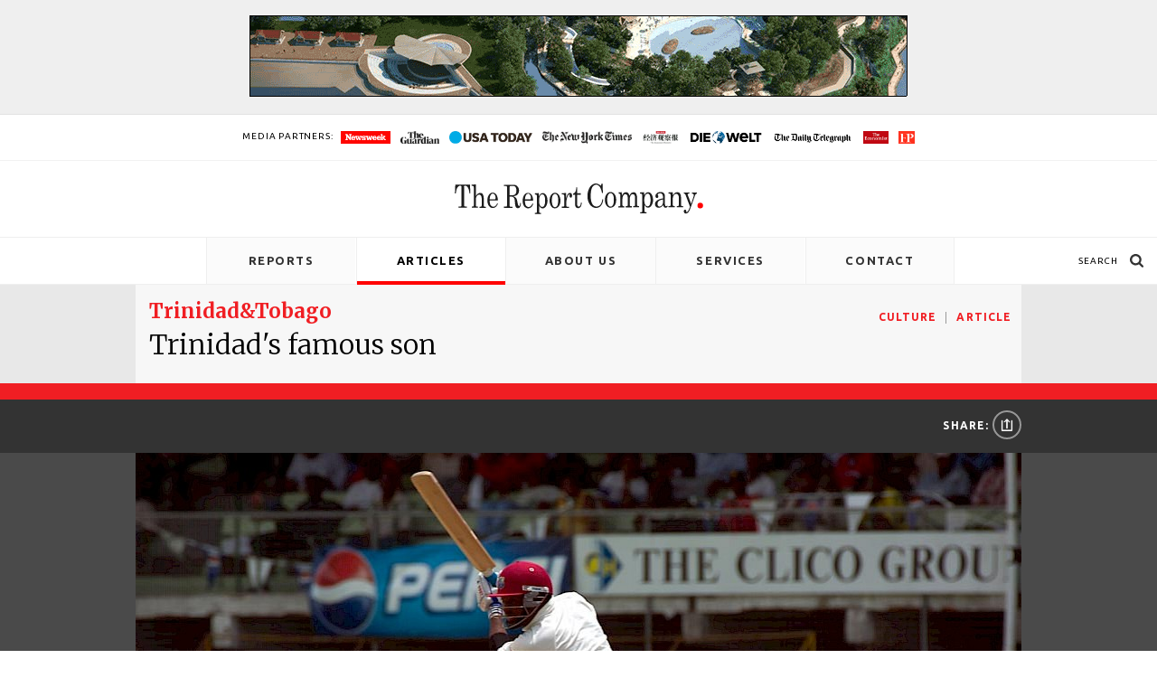

--- FILE ---
content_type: text/html; charset=utf-8
request_url: https://the-report.com/reports/trinidad-tobago/a-caribbean-leader/trinidads-famous-son/
body_size: 5456
content:
<!doctype html>
<!--[if IE 9 ]><html class="ie9 no-js"><![endif]-->
<!--[if !IE ]><html class="no-js"><![endif]-->
<head>
  <!--[if IE]><meta http-equiv="X-UA-Compatible" content="IE=edge"><![endif]-->
  <meta charset="utf-8">
  <!--[if IE]><meta http-equiv='X-UA-Compatible' content='IE=edge,chrome=1'><![endif]-->
  <meta name="viewport" content="width=device-width, initial-scale=1, maximum-scale=1, user-scalable=no">
  <meta name="msapplication-tap-highlight" content="no" />
  <meta http-equiv="X-UA-Compatible" content="IE=edge" >

  <title>Trinidad&#039;s famous son | Trinidad&amp;Tobago: A Caribbean leader report | The Report Company</title>

  <meta name="description" content="Profile of Brian Lara, Trinidad's famous cricket star" />


          
  	<!-- Global site tag (gtag.js) - Google Analytics -->
	<script async src="https://www.googletagmanager.com/gtag/js?id=UA-76355741-32"></script>
	<script>
	  window.dataLayer = window.dataLayer || [];
	  function gtag(){dataLayer.push(arguments);}
	  gtag('js', new Date());

	  gtag('config', 'UA-76355741-32');
	</script>
	<script src="/site/templates/assets/javascripts/modernizr.min.js" type="text/javascript"></script>

  <link rel="icon" type="image/vnd.microsoft.icon" href="/site/templates/assets/images/favicon.ico">

  <link href="https://fonts.googleapis.com/css?family=Ubuntu:400,700" rel='stylesheet' type='text/css'>
  <link href="https://fonts.googleapis.com/css?family=Merriweather:300,700" rel='stylesheet' type='text/css'>

  <link rel="stylesheet" type="text/css" href="/site/templates/assets/stylesheets/styles.css" />
</head>
<body>
	<header class="header">
    <div class="header-advert">
    <div class="inner">
      <a href="http://chaguaramas.com/" target="_blank">
        <img src="/site/assets/files/8215/1390999582_back.gif" alt="Banner Advert" class="desktop-banner">

        <img src="/site/assets/files/8215/1390999582_back-1.gif" alt="Banner Advert" class="mobile-banner">
      </a>
    </div>
  </div>


  <div class="header-media-partners js-link" data-href="/partners">
    <h5>Media partners:</h5>

    
                  <ul>
                      <li><img src="/site/assets/files/14105/newsweek_logo_svg.png" alt="Partner" height="14" style="margin-top: 2px;"></li>
                      <li><img src="/site/assets/files/3139/225px-the_guardian_2018_svg.png" alt="Partner" height="14" style="margin-top: 2px;"></li>
                      <li><img src="/site/assets/files/14106/usa_today_web.png" alt="Partner" height="14" style="margin-top: 2px;"></li>
                      <li><img src="/site/assets/files/3140/logo-new-york-times.png" alt="Partner" height="14" style="margin-top: 2px;"></li>
                      <li><img src="/site/assets/files/3143/teo-logo-1.png" alt="Partner" height="14" style="margin-top: 2px;"></li>
                      <li><img src="/site/assets/files/3142/die_welt_logo_2015-1.png" alt="Partner" height="14" style="margin-top: 2px;"></li>
                      <li><img src="/site/assets/files/3145/the_daily_telegraph-web-report.png" alt="Partner" height="14" style="margin-top: 2px;"></li>
                      <li><img src="/site/assets/files/3144/theeconomist-webreport.jpg" alt="Partner" height="14" style="margin-top: 2px;"></li>
                      <li><img src="/site/assets/files/3146/foreign_policy_logo_20142-1.png" alt="Partner" height="14" style="margin-top: 2px;"></li>
                  </ul>
            </div>

  <div class="header-logo-area">
    <a class="header-logo" href="/"><span>The Report Company</span></a>
  </div>

  <nav class="header-main-nav">
    <div class="inner">
      <ul>
                  <li><a href="/reports/" class="">Reports</a>
</li>
                  <li><a href="/articles/" class="active">Articles</a>
</li>
                  <li><a href="/about-us/" class="">About Us</a>
</li>
                  <li><a href="/services/" class="">Services</a>
</li>
                  <li><a href="/contact/" class="">Contact</a>
</li>
              </ul>

      <a href="/" class="header-mobile-logo"></a>

      <div class="toggle js-toggle"></div>

              <div class="header-search-area js-search-area">
          <h5>Search</h5>
        </div>
          </div>

    <div class="header-mobile-nav js-mobile-nav">
      <ul>
                  <li><a href="/reports/" class="">Reports</a>
</li>
                  <li><a href="/articles/" class="active">Articles</a>
</li>
                  <li><a href="/about-us/" class="">About Us</a>
</li>
                  <li><a href="/partners/" class="">Partners</a>
</li>
                  <li><a href="/services/" class="">Services</a>
</li>
                  <li><a href="/contact/" class="">Contact</a>
</li>
              </ul>
    </div>

          <div class="header-search js-search">
        <form action="/search/" role="search" method="get">
          <input type="text" name="q" placeholder="Enter your search term">
          <input type="submit" value="">
        </form>
      </div>
      </nav>
</header>


  <section class="content">
  	  <section class="article-masthead">
    <div class="inner">
      <div class="article">
        <div class="article-panel">
            <ul class="tag-area">
    <li><a href="/articles/?sector_type=culture">Culture</a></li>
    <li><a href="/articles/?content_type=article">Article</a></li>
  </ul>


          <div class="article-title-area">
                          <h4><a href="/reports/trinidad-tobago/a-caribbean-leader/">Trinidad&amp;Tobago</a></h4>
            
            <h3>Trinidad&#039;s famous son</h3>
          </div>
        </div>

              </a>
    </div>
  </section>

  <section class="article-share">
    <div class="inner">
      <div class="share js-share">
        Share: <div class="share-icon"></div>
        <div class="js-share-content share-content">
          <a class="facebook" href="https://www.facebook.com/sharer/sharer.php?u=https://the-report.com/reports/trinidad-tobago/a-caribbean-leader/trinidads-famous-son/" target="_blank">
            <span>Share</span>
          </a>

          <a class="twitter" href="https://twitter.com/intent/tweet?url=https://the-report.com/reports/trinidad-tobago/a-caribbean-leader/trinidads-famous-son/&text=Trinidad&amp;Tobago:%20Trinidad&#039;s famous son" target="_blank">
            <span>Tweet</span>
          </a>

          <a class="google-plus" href="https://plus.google.com/share?url=https://the-report.com/reports/trinidad-tobago/a-caribbean-leader/trinidads-famous-son/" class="icon-google-plus" target="_blank">
            <span>Google Plus</span>
          </a>

          <a class="linked-in" href="http://www.linkedin.com/shareArticle?mini=true&url=https://the-report.com/reports/trinidad-tobago/a-caribbean-leader/trinidads-famous-son/&title=Trinidad&amp;Tobago:%20Trinidad&#039;s famous son&source=https://the-report.com/reports/trinidad-tobago/a-caribbean-leader/trinidads-famous-son/" target="_blank">
            <span>LinkedIn</span>
          </a>
        </div>
      </div>
    </div>
  </section>

      <section class="article-main-slideshow">
      <div class="inner">
        <div class="flexslider">
          <ul class="slides">
                                                                    <li>
                  <img src="/site/assets/files/7936/brianlaraukexpat_ws_gal_up.-gallery_article_crop.jpg" alt="Brian Lara in action." />

                  <div class="slide-panel" style="min-height: 50px;">
                                          <small class="secondary-info">Brian Lara in action.</small>
                                      </div>
                </li>
                                                        <li>
                  <img src="/site/assets/files/7937/dsc03436_gal_up.-gallery_article_crop.jpg" alt="The Brian Lara Pavilion was dedicated to the world-famous cricketer in 2009." />

                  <div class="slide-panel" style="min-height: 50px;">
                                          <small class="secondary-info">The Brian Lara Pavilion was dedicated to the world-famous cricketer in 2009.</small>
                                      </div>
                </li>
                                                        <li>
                  <img src="/site/assets/files/7948/jorge_000_ws_gal_up.-gallery_article_crop.jpg" alt="The Queen’s Park Oval, Trinidad is the largest cricket ground in the Caribbean." />

                  <div class="slide-panel" style="min-height: 50px;">
                                          <small class="secondary-info">The Queen’s Park Oval, Trinidad is the largest cricket ground in the Caribbean.</small>
                                      </div>
                </li>
                                                        <li>
                  <img src="/site/assets/files/7949/brian-lara-corbis-high_ws_gal_up.-gallery_article_crop.jpg" alt="Brian Lara." />

                  <div class="slide-panel" style="min-height: 50px;">
                                          <small class="secondary-info">Brian Lara.</small>
                                      </div>
                </li>
                                    </ul>
        </div>
      </div>
    </section>
  
  <section class="article-page-content last">
    <div class="inner top">
      
      <div class="content">
                  <p class='intro'>Acknowledged as one of the finest cricketers of all time, Brian Lara represented the West Indies between 1990 and 2007, breaking numerous records along the way.</p>
        
                  <section class="article-meta">
            <div class="author">
              
              <div class="author-details">
                
                <div class="date">30 January 2014</div>
              </div>
            </div>

                      </section>
              </div>
    </div>

                  <div class="inner">
          <div class="content">
                          <p>Known as the ‘Prince of Port of Spain’, Brian Charles Lara was born in Santa Cruz, Trinidad in 1969 and rose to become one of the all-time leading batsmen in world cricket. He holds the record for the highest individual innings in cricket, making 501 not out for Warwickshire in 1994. He also holds the record for the highest test innings score, making 400 not out against England in 2004 in Antigua.</p>
                      </div>
        </div>

        
         
        
        
        
        
        
                  <section class="call-to-action-wrapper">
            <section class="call-to-action quote">
              <div class="inner">
                <div class="icon">
                  <div class="icon-content"></div>
                </div>

                <blockquote><span>“</span>It’s important that people come and appreciate our island as a sports tourism opportunity.<span>”</span></blockquote>

                
                <a class="tweet-this" href="https://twitter.com/intent/tweet?url=https://the-report.com/reports/trinidad-tobago/a-caribbean-leader/trinidads-famous-son/&text=A Caribbean leader:%20Trinidad&#039;s famous son" target="_blank">Tweet This</a>
              </div>
            </section>
          </section>
        
        
                      <div class="inner">
          <div class="content">
                          <p>He is the only batsman to have scored a century, double, triple, quadruple and quintuple centuries in first-class cricket over the course of his career and also holds the record for the most runs scored of a single over – 28 against South Africa in 2003. When he retired from international cricket in 2007 he asked the fans present during the game’s interview, “Did I entertain?” The crowds roared their approval.</p>
                      </div>
        </div>

        
         
        
        
        
        
        
        
                  <div class="inner">
            <div class="content">
              <div class="seperate-pullout-box">
                <h3>Smashing records</h3>

<p><strong>501 runs</strong><br />
The highest individual score achieved in a match for Warwickshire in 1994</p>

<p><strong>400 runs</strong><br />
The highest ever score in an international test match, vs. England in 2004</p>

<h3>Timeline</h3>

<p><strong>1969</strong><br />
Born Brian Charles Lara in Santa Cruz, Trinidad</p>

<p><strong>1990</strong><br />
Made his international test debut against Pakistan</p>

<p><strong>1995</strong><br />
Named Leading Cricketer in the World for the second year in a row by Wisden magazine</p>

<p><strong>2007</strong><br />
Announces his retirement from all international cricket</p>

<p><strong>2012</strong><br />
Inducted to the ICC Hall of Fame</p>
              </div>
            </div>
          </div>
        
                    </section>

      <div class="inner">
  <div class="content">
    <section class="report-published-on padding-top article-page">
      <div class="inner">
                  <div class="col published-spread">
            <img src="/site/assets/files/7629/trinidad-cover.jpg" alt="3170">
          </div>
        
        <div class="col published-info">
                      <p>This article was published <strong>30 January 2014</strong> <br>in partnership with:</p>
          
                      <div class="published-logo"><img src="/site/assets/files/3170/225px-the_guardian_2018_svg-1.png" alt="The Guardian"></div>
                  </div>
      </div>
    </section>
  </div>
</div>

  
    <section class="articles-grid featured article-page">
    <div class="inner">
      <h3 class="title">Related Articles</h3>

      <div class="row">
                  <div class="row">
                          <div class="article">
    <ul class="tag-area">
    <li><a href="/articles/?sector_type=tourism">Tourism</a></li>
    <li><a href="/articles/?content_type=gallery">Gallery</a></li>
  </ul>


  <a href="/reports/trinidad-tobago/a-caribbean-leader/trinidad-and-tobago-a-caribbean-paradise/">
    <img src="/site/assets/files/7760/jorge_047_ws_t.647x389.jpg" alt="Trinidad&#039;s famous son">

    <div href="/reports/trinidad-tobago/a-caribbean-leader/trinidad-and-tobago-a-caribbean-paradise/" class="article-content">
      <h4>Trinidad and Tobago: a Caribbean paradise</h4>

      <p>Get a taste of what Trinidad and Tobago has to offer in our photo report.</p>
    </div>

    
  </a>
</div>

                          <div class="article">
    <ul class="tag-area">
    <li><a href="/articles/?sector_type=development">Development</a></li>
    <li><a href="/articles/?content_type=interview">Interview</a></li>
  </ul>


  <a href="/reports/trinidad-tobago/a-caribbean-leader/interview-with-dr-bhoendradatt-tewarie-minister-of-planning-and-sustainable-development/">
    <img src="/site/assets/files/7741/ministers-photo_ws_t.647x389.jpg" alt="Trinidad&#039;s famous son">

    <div href="/reports/trinidad-tobago/a-caribbean-leader/interview-with-dr-bhoendradatt-tewarie-minister-of-planning-and-sustainable-development/" class="article-content">
      <h4>Interview with Bhoendradatt Tewarie, minister of planning and sustainable development</h4>

      <p>Dr Tewarie highlights Trinidad and Tobago’s efforts to become a diversified economy while maintaining sustainable development.</p>
    </div>

    
  </a>
</div>

                          <div class="article">
    <ul class="tag-area">
    <li><a href="/articles/?sector_type=energy">Energy</a></li>
    <li><a href="/articles/?content_type=article">Article</a></li>
  </ul>


  <a href="/reports/trinidad-tobago/a-caribbean-leader/boosting-energy-levels/">
    <img src="/site/assets/files/7722/petrotrin_s_mjb_g_ws_t.647x389.jpg" alt="Trinidad&#039;s famous son">

    <div href="/reports/trinidad-tobago/a-caribbean-leader/boosting-energy-levels/" class="article-content">
      <h4>Boosting energy levels</h4>

      <p>Trinidad and Tobago looks to the deep blue sea to lift its plateauing energy industry.</p>
    </div>

    
  </a>
</div>

                      </div>
                  <div class="row">
                          <div class="article">
    <ul class="tag-area">
    <li><a href="/articles/?sector_type=investment">Investment</a></li>
    <li><a href="/articles/?content_type=article">Article</a></li>
  </ul>


  <a href="/reports/trinidad-tobago/a-caribbean-leader/infrastructure-and-incentives-for-investors/">
    <img src="/site/assets/files/7686/port-of-spain-front_ws_t.647x389.jpg" alt="Trinidad&#039;s famous son">

    <div href="/reports/trinidad-tobago/a-caribbean-leader/infrastructure-and-incentives-for-investors/" class="article-content">
      <h4>Infrastructure and incentives for investors</h4>

      <p>The islands are building an enviable reputation as a place to do business, although challenges remain.</p>
    </div>

    
  </a>
</div>

                          <div class="article">
    <ul class="tag-area">
    <li><a href="/articles/?sector_type=overview">Overview</a></li>
    <li><a href="/articles/?content_type=article">Article</a></li>
  </ul>


  <a href="/reports/trinidad-tobago/a-caribbean-leader/no-longer-emerging/">
    <img src="/site/assets/files/7658/pos-by-lighthouse_ws_t.647x389.jpg" alt="Trinidad&#039;s famous son">

    <div href="/reports/trinidad-tobago/a-caribbean-leader/no-longer-emerging/" class="article-content">
      <h4>No longer &#039;emerging&#039;</h4>

      <p>Half a century after gaining independence, Trinidad and Tobago enjoys a reputation for stability and punching above its weight.</p>
    </div>

    
  </a>
</div>

                          <div class="article">
    <ul class="tag-area">
    <li><a href="/articles/?sector_type=culture">Culture</a></li>
    <li><a href="/articles/?content_type=interview">Interview</a></li>
  </ul>


  <a href="/reports/trinidad-tobago/a-caribbean-leader/interview-with-dr-lincoln-douglas-minister-of-arts-and-multiculturalism/">
    <img src="/site/assets/files/7638/official-portrait---dr--lincoln-douglas_ws_t.647x389.jpg" alt="Trinidad&#039;s famous son">

    <div href="/reports/trinidad-tobago/a-caribbean-leader/interview-with-dr-lincoln-douglas-minister-of-arts-and-multiculturalism/" class="article-content">
      <h4>Interview with Lincoln Douglas, minister of arts and multiculturalism</h4>

      <p>Dr. Lincoln Douglas entered parliament in 2010 and took on his current role as minister of the arts and multiculturalism in June 2012.</p>
    </div>

    
  </a>
</div>

                      </div>
              </div>
    </div>
  </section>

  </section>

			<footer class="footer">
  <div class="inner">
    <div class="footer-content">
      <div class="col col-1">
        <h4 class="footer-logo"><a href="/"><span>The Report Company</span></a></h4>

        <small class="footer-copyright">&copy; 2026 The Report Company <br><span>All Rights Reserved</span>.</small>

        <ul class="footer-secondary-links">
          <li><a href='/terms-and-conditions/'>Terms and Conditions</a></li>
          <li><a href='/privacy/'>Privacy</a></li>
        </ul>
      </div>

      <div class="col col-2">
        <ul class="footer-primary-links">
          <li><a href='/reports/'>Reports</a></li>
          <li><a href='/articles/'>Articles</a></li>
        </ul>

        <ul class="footer-primary-links">
          <li><a href='/about-us/'>About Us</a></li>
          <li><a href='/services/'>Services</a></li>
          <li><a href='/partners/'>Partners</a></li>
          <li><a href='/contact/'>Contact</a></li>
        </ul>
      </div>

      <div class="col col-3">
        <div class="footer-form">
          <label>Subscribe to our mailing list</label>
          <form action="//the-report.us11.list-manage.com/subscribe/post?u=645c06c6be776d919d178d707&amp;id=2cfd16aefa" method="post" name="mc-embedded-subscribe-form" target="_blank">
  <input type="email" value="" name="EMAIL" placeholder="yourname@email.com" required>
  <input type="hidden" name="b_645c06c6be776d919d178d707_2cfd16aefa" tabindex="-1" value="">
  <input type="submit" value="Sign up" name="subscribe">
</form>

        </div>

        <ul class="footer-social-links">
          
                                    <li class="linked-in"><a href="https://www.linkedin.com/company/the-report-company" target="_blank"><span>Linked In</span></a></li>
                          <li class="google-plus"><a href="https://plus.google.com/118173793005474261771/posts" target="_blank"><span>Google+</span></a></li>
                                <li class="rss"><a href="/rss/" target="_blank"><span>RSS</span></a></li>
        </ul>
      </div>
    </div>

    <div class="footer-secondary-content">
      
                        <p>Calle Cervantes <br>34 Bajo Ext Derecha 28014, <br>Madrid <br>Spain <br>+34 916 229 448</p>
                  <p>Unit A, 25/F., One Island South,<br>2 Heung Yip Road,<br>Wong Chuk Hang,<br>Hong Kong <br><a href="/cdn-cgi/l/email-protection" class="__cf_email__" data-cfemail="f98d8b9a9196979e9296979eb98d919cd48b9c89968b8dd79a9694">[email&#160;protected]</a></p>
                  </div>
  </div>
</footer>

	
	<script data-cfasync="false" src="/cdn-cgi/scripts/5c5dd728/cloudflare-static/email-decode.min.js"></script><script src="/site/templates/assets/javascripts/jquery-1.11.3.min.js" type="text/javascript"></script>
  <script src="/site/templates/assets/javascripts/app.js" type="text/javascript"></script>
  <script src="/site/templates/assets/javascripts/lightbox-plus-jquery.min.js" type="text/javascript"></script>
  <script src="/site/templates/assets/javascripts/jquery.flexslider-min.js" type="text/javascript"></script>
  <script src="/site/templates/assets/javascripts/jquery.placeholder.min.js" type="text/javascript"></script>
  
  <script>
    $('input').placeholder();
  </script>

  <script>
    (function(i,s,o,g,r,a,m){i['GoogleAnalyticsObject']=r;i[r]=i[r]||function(){
    (i[r].q=i[r].q||[]).push(arguments)},i[r].l=1*new Date();a=s.createElement(o),
    m=s.getElementsByTagName(o)[0];a.async=1;a.src=g;m.parentNode.insertBefore(a,m)
    })(window,document,'script','//www.google-analytics.com/analytics.js','ga');

    ga('create', 'UA-378480-16', 'auto');
    ga('send', 'pageview');
  </script>
<script defer src="https://static.cloudflareinsights.com/beacon.min.js/vcd15cbe7772f49c399c6a5babf22c1241717689176015" integrity="sha512-ZpsOmlRQV6y907TI0dKBHq9Md29nnaEIPlkf84rnaERnq6zvWvPUqr2ft8M1aS28oN72PdrCzSjY4U6VaAw1EQ==" data-cf-beacon='{"version":"2024.11.0","token":"102a9cdd20b5480b9d1441c2181751df","r":1,"server_timing":{"name":{"cfCacheStatus":true,"cfEdge":true,"cfExtPri":true,"cfL4":true,"cfOrigin":true,"cfSpeedBrain":true},"location_startswith":null}}' crossorigin="anonymous"></script>
</body>
</html>


--- FILE ---
content_type: text/css
request_url: https://the-report.com/site/templates/assets/stylesheets/styles.css
body_size: 12489
content:
html,body,div,span,applet,object,iframe,h1,h2,h3,h4,h5,h6,p,blockquote,pre,a,abbr,acronym,address,big,cite,code,del,dfn,em,img,ins,kbd,q,s,samp,small,strike,strong,sub,sup,tt,var,b,u,i,center,dl,dt,dd,ol,ul,li,fieldset,form,label,legend,table,caption,tbody,tfoot,thead,tr,th,td,article,aside,canvas,details,embed,figure,figcaption,footer,header,hgroup,menu,nav,output,ruby,section,summary,time,mark,audio,video{margin:0;padding:0;border:0;font-size:100%;font:inherit;vertical-align:baseline}article,aside,details,figcaption,figure,footer,header,hgroup,menu,nav,section{display:block}body{line-height:1}ol,ul{list-style:none}blockquote,q{quotes:none}blockquote:before,blockquote:after,q:before,q:after{content:'';content:none}table{border-collapse:collapse;border-spacing:0}*{box-sizing:border-box;-webkit-box-sizing:border-box;-moz-box-sizing:border-box}html,body{height:100%}html{-webkit-text-size-adjust:100%;-webkit-tap-highlight-color:transparent}body{font-family:"Ubuntu", Arial, sans-serif;-webkit-font-smoothing:antialiased;-moz-osx-font-smoothing:grayscale}a{text-decoration:none}.button{transition:background 0.2s;-webkit-transition:background 0.2s;-moz-transition:background 0.2s;-o-transition:background 0.2s;transition:background 0.2s;font-family:"Ubuntu", Arial, sans-serif;text-transform:uppercase;letter-spacing:0.09em;font-weight:700;background:#F01E23;border-radius:2px;color:white;font-size:14px;line-height:14px;display:inline-block;padding:26px 52px 28px 52px;text-transform:uppercase}.button:hover{background:#e50f14}@media only screen and (max-width: 860px){.button{padding:22px 38px 22px 38px}}@media only screen and (max-width: 470px){.button{font-size:12px;line-height:18px;padding:18px 22px 18px 22px}}.flex-container a:hover,.flex-slider a:hover,.flex-container a:focus,.flex-slider a:focus{outline:none}.slides,.slides>li,.flex-control-nav,.flex-direction-nav{margin:0;padding:0;list-style:none}.flex-pauseplay span{text-transform:capitalize}.flexslider{margin:0;padding:0}.flexslider .slides>li{display:none;-webkit-backface-visibility:hidden}.flexslider .slides img{width:100%;display:block}.flexslider .slides:after{content:"\0020";display:block;clear:both;visibility:hidden;line-height:0;height:0}html[xmlns] .flexslider .slides{display:block}* html .flexslider .slides{height:1%}.no-js .flexslider .slides>li:first-child{display:block}.flexslider{margin:0 0 60px;background:#ffffff;position:relative;zoom:1;-webkit-box-shadow:"" 0 1px 4px rgba(0,0,0,0.2);-moz-box-shadow:"" 0 1px 4px rgba(0,0,0,0.2);-o-box-shadow:"" 0 1px 4px rgba(0,0,0,0.2);box-shadow:"" 0 1px 4px rgba(0,0,0,0.2)}.flexslider .slides{zoom:1}.flexslider .slides img{height:auto}.flex-viewport{max-height:2000px;-webkit-transition:all 1s ease;-moz-transition:all 1s ease;-ms-transition:all 1s ease;-o-transition:all 1s ease;transition:all 1s ease}.loading .flex-viewport{max-height:300px}.carousel li{margin-right:5px}.flex-direction-nav{*height:0}.flex-direction-nav a{border-radius:50%;text-decoration:none;display:block;width:42px;height:42px;margin:-20px 0 0;position:absolute;top:50%;z-index:10;overflow:hidden;opacity:0;cursor:pointer;color:rgba(0,0,0,0.8);text-indent:-9000px;text-shadow:1px 1px 0 rgba(255,255,255,0.3);-webkit-transition:all 0.3s ease-in-out;-moz-transition:all 0.3s ease-in-out;-ms-transition:all 0.3s ease-in-out;-o-transition:all 0.3s ease-in-out;transition:all 0.3s ease-in-out}.flex-direction-nav a:before{font-size:40px;display:inline-block;color:rgba(0,0,0,0.8);text-shadow:1px 1px 0 rgba(255,255,255,0.3)}.flex-direction-nav .flex-prev{background:#F01E23 url("../images/arrow-left.png") no-repeat center;background:#F01E23 url("../images/arrow-left.svg") no-repeat center,linear-gradient(transparent, transparent);left:-25px}.flex-direction-nav .flex-prev:hover{background:#F01E23 url("../images/arrow-left.png") no-repeat center;background:#d70e13 #F01E23 url("../images/arrow-left.svg") no-repeat center,linear-gradient(transparent, transparent)}.flex-direction-nav .flex-next{background:#F01E23 url("../images/arrow-right.png") no-repeat center;background:#F01E23 url("../images/arrow-right.svg") no-repeat center,linear-gradient(transparent, transparent);right:-25px}.flex-direction-nav .flex-next:hover{background:#F01E23 url("../images/arrow-right.png") no-repeat center;background:#d70e13 #F01E23 url("../images/arrow-right.svg") no-repeat center,linear-gradient(transparent, transparent)}.flexslider:hover .flex-direction-nav .flex-prev{opacity:1;left:-20px}.flexslider:hover .flex-direction-nav .flex-prev:hover{opacity:1}.flexslider:hover .flex-direction-nav .flex-next{opacity:1;right:-20px}.flexslider:hover .flex-direction-nav .flex-next:hover{opacity:1}.flex-direction-nav .flex-disabled{opacity:0 !important;filter:alpha(opacity=0);cursor:default}.flex-pauseplay a{display:block;width:20px;height:20px;position:absolute;bottom:5px;left:10px;opacity:0.8;z-index:10;overflow:hidden;cursor:pointer;color:#000}.flex-pauseplay a:before{font-size:20px;display:inline-block;content:'\f004'}.flex-pauseplay a:hover{opacity:1}.flex-pauseplay a.flex-play:before{content:'\f003'}.flex-control-nav{width:100%;position:absolute;bottom:-40px;text-align:center}.flex-control-nav li{margin:0 6px;display:inline-block;zoom:1;*display:inline}.flex-control-paging li a{width:8px;height:8px;display:block;background:#666;background:#fbc5c7;cursor:pointer;text-indent:-9999px;-webkit-border-radius:20px;-moz-border-radius:20px;border-radius:20px}.flex-control-paging li a.flex-active{background:#F01E23;cursor:default}.flex-control-thumbs{margin:5px 0 0;position:static;overflow:hidden}.flex-control-thumbs li{width:25%;float:left;margin:0}.flex-control-thumbs img{width:100%;height:auto;display:block;opacity:.7;cursor:pointer;-webkit-transition:all 1s ease;-moz-transition:all 1s ease;-ms-transition:all 1s ease;-o-transition:all 1s ease;transition:all 1s ease}.flex-control-thumbs img:hover{opacity:1}.flex-control-thumbs .flex-active{opacity:1;cursor:default}@media screen and (max-width: 860px){.flex-direction-nav .flex-prev{opacity:1;left:10px}.flex-direction-nav .flex-next{opacity:1;right:10px}}.header-advert{background:#EFEFEF;padding:17px 25px 19px 25px}.header-advert .desktop-banner{display:block}@media only screen and (max-width: 767px){.header-advert .desktop-banner{display:none}}.header-advert .mobile-banner{display:none}@media only screen and (max-width: 767px){.header-advert .mobile-banner{display:block}}.header-advert a{display:block;margin:0 auto;max-width:728px}.header-advert a img{display:block;width:100%}.header-media-partners{border-top:1px solid #e2e2e2;cursor:pointer;padding:16px 0 16px 0;text-align:center}@media only screen and (max-width: 570px){.header-media-partners{display:none}}.header-media-partners:hover h5{opacity:0.7}.header-media-partners h5,.header-media-partners ul,.header-media-partners ul li{display:inline-block;vertical-align:top}.header-media-partners h5{transition:opacity 0.2s;-webkit-transition:opacity 0.2s;-moz-transition:opacity 0.2s;-o-transition:opacity 0.2s;transition:opacity 0.2s;font-family:"Ubuntu", Arial, sans-serif;text-transform:uppercase;letter-spacing:0.08em;font-weight:500;font-size:10px;line-height:10px;margin-right:5px;padding-top:3px}.header-media-partners ul li{margin-right:7px}.header-media-partners ul li:last-child{margin-right:0}.header-media-partners ul li a{display:block}.header-media-partners ul li a span{visibility:hidden}.header-media-partners ul li.the-guardian{background:url("../images/logo-the-guardian.png") no-repeat;background:url("../images/logo-the-guardian.svg") no-repeat;background-size:90px;height:16px;width:90px}.header-media-partners ul li.the-new-york-times{background:url("../images/logo-the-new-york-times.png") no-repeat;background:url("../images/logo-the-new-york-times.svg") no-repeat;background-size:115px;height:16px;width:115px}.header-media-partners ul li.the-economic-observer{background:url("../images/logo-the-economic-observer.png") no-repeat;height:16px;width:101px}.header-media-partners ul li.die-welt{background:url("../images/logo-die-welt.png") no-repeat center;background:url("../images/logo-die-welt.svg") no-repeat center;height:16px;width:72px}.header-logo-area{border-top:1px solid #f2f2f2;padding:24px 0 25px 0}@media only screen and (max-width: 570px){.header-logo-area{display:none}}.header-logo-area .header-logo{background:url("../images/logo.png") no-repeat;background:url("../images/logo.svg") no-repeat,linear-gradient(transparent, transparent);background-size:329px;display:block;margin:0 auto;height:35px;width:329px}.header-logo-area .header-logo span{visibility:hidden}.header-main-nav{border-bottom:1px solid #EFEFEF;border-top:1px solid #EFEFEF}.header-main-nav .inner{max-width:1280px;margin:0 auto;position:relative;padding:0}.header-main-nav ul{font-family:"Ubuntu", Arial, sans-serif;text-transform:uppercase;letter-spacing:0.09em;font-weight:700;font-size:13px;letter-spacing:0.12em;line-height:13px;margin:0 auto;max-width:830px;text-align:center}@media only screen and (max-width: 925px){.header-main-nav ul{float:left;width:90%;margin:0}}@media only screen and (max-width: 570px){.header-main-nav ul{display:none}}.header-main-nav ul li{border-left:1px solid #EFEFEF;background:#fbfbfb;display:inline-block;height:51px;margin-right:-4px;vertical-align:top;width:19.9%}.header-main-nav ul li:last-child{border-right:1px solid #EFEFEF}.header-main-nav ul li a{transition:all 0.2s;-webkit-transition:all 0.2s;-moz-transition:all 0.2s;-o-transition:all 0.2s;transition:all 0.2s;color:#333;display:block;padding:19px 0 18px 0;position:relative}.header-main-nav ul li a:hover,.header-main-nav ul li a.active{background:white;color:black}.header-main-nav ul li a:hover:after{bottom:-2px;content:"";display:block;height:4px;width:100%;border-bottom:4px solid #c8c8c8;position:absolute}.header-main-nav ul li a.active:after{bottom:-2px;content:"";display:block;height:4px;width:100%;border-bottom:4px solid red;position:absolute}.header-main-nav .header-mobile-nav{display:none}.header-main-nav .header-mobile-nav ul{display:block}@media only screen and (max-width: 570px){.header-main-nav .header-mobile-nav ul{float:none;width:100%}.header-main-nav .header-mobile-nav ul li{border-bottom:1px solid #EFEFEF;border-left:none;display:block;height:auto;width:100%}.header-main-nav .header-mobile-nav ul li:first-child{border-top:1px solid #EFEFEF}.header-main-nav .header-mobile-nav ul li:last-child{border-bottom:none;border-right:none}.header-main-nav .header-mobile-nav ul li a.active{color:red}.header-main-nav .header-mobile-nav ul li a.active:after{display:none}}.header-main-nav .header-mobile-logo{background:url("../images/logo-small.png") no-repeat;background:url("../images/logo.svg") no-repeat;background-size:190px;display:none;float:left;height:20px;margin:17px 0 0 16px;width:190px}@media only screen and (max-width: 570px){.header-main-nav .header-mobile-logo{display:block}}.header-main-nav .toggle{background:url("../images/toggle.png") no-repeat center;background:url("../images/toggle.svg") no-repeat center;background-size:20px;cursor:pointer;display:none;float:right;height:51px;width:45px}@media only screen and (max-width: 570px){.header-main-nav .toggle{display:block}}.header-main-nav .header-search-area{transition:opacity 0.2s;-webkit-transition:opacity 0.2s;-moz-transition:opacity 0.2s;-o-transition:opacity 0.2s;transition:opacity 0.2s;background:url("../images/search.png") no-repeat right;background:url("../images/search.svg") no-repeat top 18px right,linear-gradient(transparent, transparent);background-size:15px;cursor:pointer;margin:0 15px 0 0;height:51px;min-width:30px;position:absolute;right:0;top:0;-webkit-user-select:none;-moz-user-select:none;-ms-user-select:none;user-select:none}.header-main-nav .header-search-area:hover{opacity:0.5}@media only screen and (max-width: 925px){.header-main-nav .header-search-area{background-position:center;float:left;margin:0 0 0 0;width:10%;position:static}}@media only screen and (max-width: 570px){.header-main-nav .header-search-area{float:right;opacity:0.5}.header-main-nav .header-search-area:hover{opacity:0.5}.header-main-nav .header-search-area.active{opacity:1}}.header-main-nav .header-search-area h5{font-family:"Ubuntu", Arial, sans-serif;text-transform:uppercase;letter-spacing:0.08em;font-weight:500;font-size:10px;line-height:10px;padding:21px 28px 0 22px}@media only screen and (max-width: 1035px){.header-main-nav .header-search-area h5{display:none}}.header-main-nav .header-search{border-top:1px solid #EFEFEF;display:none;margin:0 auto;padding:0 15px 0 15px}.header-main-nav .header-search form{max-width:740px;margin:0 auto;padding:19px 0 18px 0}.header-main-nav .header-search form input[type=text]{font-family:"Ubuntu", Arial, sans-serif;border-bottom:1px solid #EFEFEF;border-left:1px solid #EFEFEF;border-right:1px solid #EFEFEF;border-top:1px solid #EFEFEF;border-top-left-radius:2px;border-bottom-left-radius:2px;font-size:16px;display:inline-block;height:56px;margin-right:-4px;padding:18px 14px 18px 14px;outline:none;width:90%;vertical-align:top;-webkit-appearance:none;-webkit-border-top-right-radius:0;-webkit-border-top-left-radius:2px;-webkit-border-bottom-right-radius:0;border-bottom-bottom-radius:2px}@media only screen and (max-width: 570px){.header-main-nav .header-search form input[type=text]{width:85%}}.header-main-nav .header-search form input[type=text]:focus{border-bottom:1px solid #e2e2e2;border-left:1px solid #e2e2e2;border-right:1px solid #e2e2e2;border-top:1px solid #e2e2e2}.header-main-nav .header-search form input[type=submit]{transition:background 0.2s;-webkit-transition:background 0.2s;-moz-transition:background 0.2s;-o-transition:background 0.2s;transition:background 0.2s;background:#F01E23 url("../images/button-search.png") no-repeat center;background:#F01E23 url("../images/button-search.svg") no-repeat center,linear-gradient(transparent, transparent);background-size:25px;border:1px solid #F01E23;border-top-right-radius:2px;border-bottom-right-radius:2px;cursor:pointer;display:inline-block;height:56px;width:10%;vertical-align:top;-webkit-appearance:none;-webkit-border-top-left-radius:0;-webkit-border-top-right-radius:2px;-webkit-border-bottom-left-radius:0;-webkit-border-bottom-right-radius:2px}@media only screen and (max-width: 570px){.header-main-nav .header-search form input[type=submit]{background-size:16px;width:15%}}.header-main-nav .header-search form input[type=submit]:hover{background:#e50f14 url("../images/button-search.png") no-repeat center;background:#e50f14 url("../images/button-search.svg") no-repeat center,linear-gradient(transparent, transparent);background-size:25px;border:1px solid #e50f14}.home-masthead{background-repeat:no-repeat;border-bottom:18px solid #F01E23;margin:0 auto;padding:0 30px 0 30px;max-width:1280px;text-align:center}.home-masthead.no-image{background:#f05d61}.home-masthead .inner{max-width:980px;min-height:226px;margin:0 auto}@media only screen and (max-width: 910px){.home-masthead .inner{min-height:auto;padding:0 0 40px 0}}.home-masthead h2{transition:opacity 0.8s;-webkit-transition:opacity 0.8s;-moz-transition:opacity 0.8s;-o-transition:opacity 0.8s;transition:opacity 0.8s;font-family:"Merriweather", Times, serif;color:white;font-size:33px;line-height:44px;opacity:0;padding:60px 0 20px 0}@media only screen and (max-width: 420px){.home-masthead h2{padding:35px 0 20px 0}}@media only screen and (max-width: 910px){.home-masthead h2{font-size:26px;line-height:36px}.home-masthead h2 br{display:none}}@media only screen and (max-width: 420px){.home-masthead h2{font-size:24px;line-height:33px}}.home-masthead .masthead-link{transition:opacity 1;-webkit-transition:opacity 1;-moz-transition:opacity 1;-o-transition:opacity 1;transition:opacity 1;font-family:"Ubuntu", Arial, sans-serif;text-transform:uppercase;letter-spacing:0.09em;font-weight:700;border-bottom:2px solid white;display:inline-block;color:white;font-size:12px;line-height:12px;opacity:0;padding:0 0 3px 0}.home-masthead .masthead-link:hover{opacity:0.8}.home-masthead.fade-in h2,.home-masthead.fade-in .masthead-link{opacity:1}.home-masthead.fade-in .masthead-link{transition:opacity 0.2s;-webkit-transition:opacity 0.2s;-moz-transition:opacity 0.2s;-o-transition:opacity 0.2s;transition:opacity 0.2s}.home-masthead.fade-in .masthead-link:hover{opacity:0.8}.slideshow{margin:0 auto 0 auto;max-width:1280px}.slideshow .inner{background:white;padding:40px 40px 15px 40px}@media only screen and (max-width: 780px){.slideshow .inner{padding:0 0 15px 0}}@media only screen and (max-width: 490px){.slideshow .flexslider .flex-direction-nav a{top:30%}}@media only screen and (max-width: 490px){.slideshow .flexslider .flex-direction-nav .flex-prev{background:url("../images/arrow-left.svg") no-repeat center}.slideshow .flexslider .flex-direction-nav .flex-prev:hover{background:url("../images/arrow-left.svg") no-repeat center}}@media only screen and (max-width: 780px){.slideshow .flexslider:hover .flex-direction-nav .flex-prev{left:10px}}@media only screen and (max-width: 490px){.slideshow .flexslider .flex-direction-nav .flex-next{background:url("../images/arrow-right.svg") no-repeat center;right:10px}.slideshow .flexslider .flex-direction-nav .flex-next:hover{background:url("../images/arrow-right.svg") no-repeat center}}@media only screen and (max-width: 780px){.slideshow .flexslider:hover .flex-direction-nav .flex-next{right:10px}}.slideshow .flexslider .slides li{position:relative}.slideshow .flexslider .slides li .slide-panel{font-family:"Merriweather", Times, serif;background:rgba(244,97,101,0.9);filter:progid:DXImageTransform.Microsoft.gradient(GradientType=0,startColorstr='#f46165', endColorstr='#f46165');bottom:0;color:white;height:92px;padding:15px 20px 15px 20px;position:absolute;width:100%}@media only screen and (max-width: 780px){.slideshow .flexslider .slides li .slide-panel{height:auto;position:static}}@media only screen and (max-width: 490px){.slideshow .flexslider .slides li .slide-panel{min-height:150px;padding:15px 20px 25px 20px}}.slideshow .flexslider .slides li .slide-panel h3{font-weight:700;font-size:22px;line-height:29px;margin:0 0 5px 0}.slideshow .flexslider .slides li .slide-panel p{font-size:16px;line-height:22px}.home-what-we-do{background:black;margin:0 auto;max-width:1280px;padding:0 30px 0 30px}@media only screen and (max-width: 730px){.home-what-we-do{padding:0 20px 0 20px}}.home-what-we-do .inner{max-width:980px;margin:0 auto;padding:33px 0 0 0}@media only screen and (max-width: 730px){.home-what-we-do .inner{text-align:center}}.home-what-we-do p{font-family:"Merriweather", Times, serif;color:white;font-size:22px;line-height:36px;margin:0 0 25px 0;max-width:400px}.home-what-we-do p strong{font-weight:700}@media only screen and (max-width: 730px){.home-what-we-do p{font-size:18px;line-height:26px;max-width:100%}}.home-what-we-do em{font-style:italic}.home-what-we-do a{color:#F01E23;text-decoration:underline}.home-what-we-do a:hover{color:#cd0e12}.home-what-we-do .button{color:white;text-decoration:none;margin:0 0 200px 0}.home-what-we-do .button:hover{color:#cd0e12;color:white}@media only screen and (max-width: 730px){.home-what-we-do .button{margin:0 0 50px 0;text-align:center}}.home-our-media-partners{background:white;margin:0 auto;max-width:1280px;padding:0 30px 60px 30px}@media only screen and (max-width: 730px){.home-our-media-partners{padding:0 20px 10px 20px}}.home-our-media-partners .inner{max-width:980px;margin:0 auto;padding:33px 0 0 0}@media only screen and (max-width: 730px){.home-our-media-partners .inner{text-align:center}}.home-our-media-partners .title{color:black}.home-our-media-partners p{font-family:"Merriweather", Times, serif;color:#9B9B9B;font-size:22px;line-height:36px;margin:0 0 25px 0;max-width:400px}.home-our-media-partners p strong{color:black;font-weight:700}@media only screen and (max-width: 730px){.home-our-media-partners p{font-size:18px;line-height:26px;max-width:100%}}.home-our-media-partners em{font-style:italic}.home-our-media-partners a{color:#F01E23;text-decoration:underline}.home-our-media-partners a:hover{color:#cd0e12}.home-our-media-partners .media-logo{margin:0 20px 20px 0}@media only screen and (max-width: 550px){.home-our-media-partners .media-logo{display:block;margin:0 auto 25px auto}}.articles-grid{background:white;margin:0 auto;max-width:1280px;padding:0 30px 48px 30px}@media only screen and (max-width: 767px){.articles-grid{padding:0 20px 0 20px}}.articles-grid .no-content{font-family:"Merriweather", Times, serif;font-size:20px;line-height:28px}@media only screen and (max-width: 767px){.articles-grid .no-content{padding:0 0 40px 0}}.articles-grid .no-content a{color:#F01E23;text-decoration:underline}.articles-grid.last{padding:0 30px 33px 30px}.articles-grid.article-page{border-bottom:1px solid white}.articles-grid.articles-page .inner{padding:23px 0 0 0}.articles-grid .title{color:black}.articles-grid .inner{max-width:980px;margin:0 auto;padding:33px 0 0 0}.articles-grid .row{margin-bottom:30px}.articles-grid .article{background:#f7f7f7;border-top:6px solid #F01E23;display:block;float:left;margin:0 2% 0 0;height:590px;position:relative;width:32%}.articles-grid .article:hover .article-content h4{color:#F01E23}@media only screen and (max-width: 820px){.articles-grid .article{height:530px}}@media only screen and (max-width: 767px){.articles-grid .article{float:none;height:auto;margin:0 0 20px 0;padding:0 0 20px 0;width:100%}.articles-grid .article:last-child{margin:0}}.articles-grid .article img{display:block;width:100%}.articles-grid .article .tag-area{background:#f7f7f7;padding:12px 10px 15px 10px;text-align:center}.articles-grid .article .tag-area li{display:inline-block;margin:-4px}.articles-grid .article .tag-area li a{font-family:"Ubuntu", Arial, sans-serif;text-transform:uppercase;letter-spacing:0.09em;font-weight:700;color:#F01E23;font-size:12px;line-height:12px;text-transform:uppercase}@media only screen and (max-width: 767px){.articles-grid .article .tag-area li a{line-height:24px}}.articles-grid .article .tag-area li a:hover{color:#b50c10}.articles-grid .article .tag-area li:first-child a:after{content:"";background:#999999;display:inline-block;font-weight:500 !important;height:13px;margin:0 15px 0 10px;vertical-align:middle;width:1px}.articles-grid .article .article-content{font-family:"Merriweather", Times, serif;color:#666;display:block;padding:18px}@media only screen and (max-width: 767px){.articles-grid .article .article-content{padding:15px 18px 0 18px}}.articles-grid .article .article-content h4{transition:color 0.2s;-webkit-transition:color 0.2s;-moz-transition:color 0.2s;-o-transition:color 0.2s;transition:color 0.2s;border-bottom:2px solid #F01E23;color:#333;font-weight:700;font-size:22px;line-height:28px;margin:0 0 15px 0;padding:0 0 18px 0}@media only screen and (max-width: 820px){.articles-grid .article .article-content h4{font-size:19px;line-height:23px;padding:0 0 14px 0}}.articles-grid .article .article-content p{font-size:16px;line-height:24px}@media only screen and (max-width: 820px){.articles-grid .article .article-content p{font-size:14px;line-height:20px}}.articles-grid .article .in-association{font-family:"Ubuntu", Arial, sans-serif;text-transform:uppercase;letter-spacing:0.08em;font-weight:500;color:#F01E23;bottom:0;font-size:12px;line-height:17px;position:absolute;padding:18px;text-transform:uppercase}@media only screen and (max-width: 767px){.articles-grid .article .in-association{padding-bottom:0;position:static}}.articles-grid .article .in-association span{display:block;font-weight:700}.articles-grid .article.featured{background:#f46165}.articles-grid .article.featured .article-content h4{border-bottom:2px solid rgba(255,255,255,0.6);color:white}.articles-grid .article.featured .article-content p{color:white}.articles-grid .article.featured .in-association{color:white}.articles-grid .article.featured:hover .article-content h4{transition:color 0.2s;-webkit-transition:color 0.2s;-moz-transition:color 0.2s;-o-transition:color 0.2s;transition:color 0.2s;color:rgba(255,255,255,0.7)}.articles-grid .article-large{height:auto;width:100%}@media only screen and (max-width: 767px){.articles-grid .article-large{background:#f46165}.articles-grid .article-large .tag-area{background:#f46165}.articles-grid .article-large .tag-area li a{color:white}.articles-grid .article-large .article-content h4{border-bottom:2px solid rgba(255,255,255,0.6);color:white}.articles-grid .article-large .article-content p{color:white}.articles-grid .article-large .in-association{color:white}.articles-grid .article-large:hover .article-content h4{transition:color 0.2s;-webkit-transition:color 0.2s;-moz-transition:color 0.2s;-o-transition:color 0.2s;transition:color 0.2s;color:rgba(255,255,255,0.7)}}.articles-grid .article-large .tag-area{text-align:left;padding:12px 0 5px 18px}.articles-grid .article-large .tag-area li{margin:0}.articles-grid .article-large .tag-area li:last-child{margin:-4px}@media only screen and (max-width: 860px){.articles-grid .article-large .article-content p{font-size:14px;line-height:20px}}.articles-grid .article-large .col{float:left}@media only screen and (max-width: 767px){.articles-grid .article-large .col{float:none}}.articles-grid .article-large .col.thumb{width:66%}@media only screen and (max-width: 767px){.articles-grid .article-large .col.thumb{width:100%}}.articles-grid .article-large .col.panel{width:34%}@media only screen and (max-width: 767px){.articles-grid .article-large .col.panel{width:100%}}.articles-grid .button-call-to-action{background:white;padding-bottom:0}@media only screen and (max-width: 767px){.articles-grid.articles-page{padding-bottom:33px}}.articles-grid.featured{background:#333;padding:0 20px 33px 20px}.articles-grid.featured .title{color:white}.articles-grid.featured .button-call-to-action{background:#333}.articles-grid .row:last-child,.articles-grid .row.last-child{margin:0}.articles-grid .row .article:last-child{margin:0}.articles-grid .row .article.last-child{margin:0}.reports-grid{background:white;margin:0 auto;max-width:1280px;padding:0 30px 30px 30px}.reports-grid.padding-bottom{padding:0 30px 30px 30px}@media only screen and (max-width: 730px){.reports-grid.padding-bottom{padding:0 20px 0 20px}}@media only screen and (max-width: 730px){.reports-grid{padding:0 20px 0 20px}}.reports-grid.reports-page .button-call-to-action{padding:48px 20px 38px 20px}.reports-grid.reports-page .inner{padding:27px 0 0 0}.reports-grid.reports-page .report:last-child{margin:0 0 27px 0}.reports-grid.reports-page .report-featured .row:last-child .report{margin:0}.reports-grid.related-reports{padding:0 30px 30px 30px}.reports-grid.related-reports .report:last-child{margin:0}.reports-grid .inner{max-width:980px;margin:0 auto;padding:33px 0 0 0}.reports-grid .title{color:black}.reports-grid .report,.reports-grid .report-small .report-thumb{border-top:6px solid #F01E23}.reports-grid .report,.reports-grid .report-small{background:#f7f7f7;display:block}.reports-grid .report .report-thumb img,.reports-grid .report-small .report-thumb img{display:block;width:100%}.reports-grid .report .report-panel,.reports-grid .report-small .report-panel{font-family:"Merriweather", Times, serif;color:#333}.reports-grid .report .report-panel h4,.reports-grid .report-small .report-panel h4{font-size:22px;font-weight:700;line-height:22px}@media only screen and (max-width: 800px){.reports-grid .report .report-panel h4,.reports-grid .report-small .report-panel h4{font-size:16px;line-height:16px}}.reports-grid .report .report-panel .date,.reports-grid .report-small .report-panel .date{font-family:"Merriweather", Times, serif;font-weight:700;position:absolute;right:15px}@media only screen and (max-width: 800px){.reports-grid .report .report-panel .date,.reports-grid .report-small .report-panel .date{font-size:10px;line-height:10px}}.reports-grid .report .as-published-in,.reports-grid .report-small .as-published-in{font-family:"Ubuntu", Arial, sans-serif;text-transform:uppercase;letter-spacing:0.08em;font-weight:500;color:#4A4A4A;font-size:12px;line-height:12px;padding:10px 12px 08px 12px;text-transform:uppercase;width:auto}@media only screen and (max-width: 560px){.reports-grid .report .as-published-in,.reports-grid .report-small .as-published-in{background:#f7f7f7;font-size:10px;line-height:10px}}.reports-grid .report .as-published-in img,.reports-grid .report-small .as-published-in img{display:inline-block;height:20px;width:auto;vertical-align:middle}@media only screen and (max-width: 560px){.reports-grid .report .as-published-in img,.reports-grid .report-small .as-published-in img{height:10px;display:inline;vertical-align:top}}.reports-grid .report .as-published-in div,.reports-grid .report-small .as-published-in div{display:inline-block;margin:3px -4px 0 0;vertical-align:middle}.reports-grid .report .as-published-in div.the-guardian,.reports-grid .report-small .as-published-in div.the-guardian{background:url("../images/logo-the-guardian.png") no-repeat;background:url("../images/logo-the-guardian.svg") no-repeat;height:20px;width:100px}.reports-grid .report .as-published-in div span,.reports-grid .report-small .as-published-in div span{visibility:hidden}.reports-grid .report{margin:0 0 27px 0}.reports-grid .report.hidden{display:none}@media only screen and (max-width: 730px){.reports-grid .report.hidden{display:block}}.reports-grid .report:last-child{margin:0}.reports-grid .report:hover h3{transition:color 0.2s;-webkit-transition:color 0.2s;-moz-transition:color 0.2s;-o-transition:color 0.2s;transition:color 0.2s;color:#F01E23}.reports-grid .report .report-panel{display:block;padding:18px 15px 25px 15px;position:relative}@media only screen and (max-width: 800px){.reports-grid .report .report-panel{padding:18px 15px 18px 15px}}.reports-grid .report .report-panel h4{margin:0 0 8px 0}@media only screen and (max-width: 800px){.reports-grid .report .report-panel h4{margin:0 0 3px 0}}.reports-grid .report .report-panel h3{font-size:33px;line-height:38px}@media only screen and (max-width: 800px){.reports-grid .report .report-panel h3{font-size:16px;line-height:20px}}.reports-grid .report .as-published-in{background:rgba(255,255,255,0.9);filter:progid:DXImageTransform.Microsoft.gradient(GradientType=0,startColorstr='#ffffff', endColorstr='#ffffff');bottom:0;position:absolute;right:0}@media only screen and (max-width: 560px){.reports-grid .report .as-published-in{position:static}}.reports-grid .report .report-thumb{display:block;position:relative}.reports-grid .report.featured{background:#f46165}.reports-grid .report.featured:hover h3{transition:opacity 0.2s;-webkit-transition:opacity 0.2s;-moz-transition:opacity 0.2s;-o-transition:opacity 0.2s;transition:opacity 0.2s;opacity:0.7}.reports-grid .report.featured .report-panel h4,.reports-grid .report.featured .report-panel h3,.reports-grid .report.featured .report-panel .date{color:white}.reports-grid .report-small{margin:0 0 27px 0;position:relative}@media only screen and (max-width: 730px){.reports-grid .report-small{display:none}}.reports-grid .report-small .report-panel,.reports-grid .report-small .report-thumb{float:left;width:50%}.reports-grid .report-small .report-panel{padding:20px}.reports-grid .report-small .report-panel h4{margin:0 0 5px 0}.reports-grid .report-small .report-panel h3{font-size:22px;line-height:24px}@media only screen and (max-width: 800px){.reports-grid .report-small .report-panel h3{font-size:16px;line-height:20px}}.reports-grid .report-small .as-published-in{bottom:0;padding-bottom:12px;position:absolute;right:0}@media only screen and (max-width: 560px){.reports-grid .report-small .as-published-in{position:static}}.reports-grid .row .article:last-child{margin:0}.reports-grid .js-view-more-area .inner{padding:0 !important}.featured-wrapper{background:white;margin:0 auto;padding:33px 0 0 0;max-width:1280px}.content{background:#EFEFEF}.masthead{background-repeat:no-repeat;border-bottom:18px solid #F01E23;margin:0 auto;padding:0 30px 0 30px;max-width:1280px}.masthead.no-image{background:#f05d61}.masthead.case-study h1{padding-top:75px}@media only screen and (max-width: 560px){.masthead.case-study h1{padding-top:55px}}.masthead .inner{max-width:980px;min-height:226px;margin:0 auto;position:relative}.masthead h1{transition:opacity 0.8s;-webkit-transition:opacity 0.8s;-moz-transition:opacity 0.8s;-o-transition:opacity 0.8s;transition:opacity 0.8s;font-family:"Merriweather", Times, serif;color:white;font-size:38px;line-height:38px;opacity:0;padding:95px 0 0 0}@media only screen and (max-width: 560px){.masthead h1{font-size:28px;line-height:32px}}.masthead h1 span{display:block;font-size:22px;line-height:22px;margin:0 0 12px 0}.masthead.fade-in h1,.masthead.fade-in h2{opacity:1}.title{font-family:"Merriweather", Times, serif;color:white;font-weight:700;font-size:22px;line-height:22px;margin:0 0 30px 0}@media only screen and (max-width: 730px){.title{font-size:18px;line-height:24px;margin:-10px 0 20px 0;text-align:center}}.title-large{font-family:"Merriweather", Times, serif;font-size:33px;line-height:33px;margin:0 0 33px 0}@media only screen and (max-width: 560px){.title-large{font-size:26px;line-height:26px;text-align:center}}.articles-filter{bottom:-35px;position:absolute;max-width:1280px;width:100%}@media only screen and (max-width: 635px){.articles-filter{position:static}}.articles-filter .inner{max-width:980px;margin:0 auto;min-height:inherit;padding:0 0 0 0}.articles-filter h5{font-family:"Ubuntu", Arial, sans-serif;text-transform:uppercase;letter-spacing:0.09em;font-weight:700;color:white;font-size:12px;line-height:16px;margin:0 0 15px 0;text-transform:uppercase}@media only screen and (max-width: 635px){.articles-filter h5{margin:30px 0 15px 0}}@media only screen and (max-width: 635px){.articles-filter .filters{margin:0 0 15px 0}}.articles-filter .filters .filter{transition:background 0.2s;-webkit-transition:background 0.2s;-moz-transition:background 0.2s;-o-transition:background 0.2s;transition:background 0.2s;font-family:"Ubuntu", Arial, sans-serif;background:white;border:1px solid #CCC;border-left:none;color:#333;cursor:pointer;float:left;font-size:17px;font-weight:700;line-height:17px;min-width:190px;padding:25px 20px 25px 20px;position:relative}@media only screen and (max-width: 635px){.articles-filter .filters .filter{font-size:12px;min-width:28%;padding:10px}}.articles-filter .filters .filter:hover{background:#EEE}.articles-filter .filters .filter:after{background:url("../images/down-arrow.svg") no-repeat;content:"";height:7px;width:13px;position:absolute;top:46%;right:12px}@media only screen and (max-width: 635px){.articles-filter .filters .filter:after{background:none}}.articles-filter .filters .filter.active{background:#EEE}.articles-filter .filters .filter.active:after{background:url("../images/down-arrow-active.svg") no-repeat !important}@media only screen and (max-width: 635px){.articles-filter .filters .filter.active:after{background:none !important}}.articles-filter .filters .filter:first-child{border-left:1px solid #CCC}.filter-tags{background:#585F65;margin:0 auto;max-width:1280px;padding:0 30px 0 30px}.filter-tags .inner{max-width:980px;margin:0 auto;padding:0 0 0 0}.filter-tags .filter{-webkit-user-select:none;-moz-user-select:none;-ms-user-select:none;user-select:none}.filter-tags .tags{display:none;padding:45px 0 30px 0}@media only screen and (max-width: 635px){.filter-tags .tags{padding:25px 0 20px 0}}.filter-tags .tags ul li{transition:background 0.2s;-webkit-transition:background 0.2s;-moz-transition:background 0.2s;-o-transition:background 0.2s;transition:background 0.2s;background:#464E54;border-radius:1px;color:white;cursor:pointer;display:inline-block;font-size:14px;line-height:14px;letter-spacing:0.10em;margin:0 5px 10px 0;padding:10px 20px 10px 20px;text-transform:uppercase}@media only screen and (max-width: 635px){.filter-tags .tags ul li{font-size:12px;line-height:12px}}.filter-tags .tags ul li:hover{background:#3a4146}.filter-tags .tags ul li.active{background:#F01E23}.filter-tags .tags ul li.active:hover{background:#cd0e12}.intro-text{font-family:"Merriweather", Times, serif;color:#333;font-size:22px;font-weight:300;line-height:36px;margin:0 0 30px 0}.intro-text:last-child{margin:0}.intro-text strong{font-family:"Merriweather", Times, serif;color:black;font-weight:700}.intro-text a{color:#F01E23;text-decoration:underline}.intro-text a:hover{color:#cd0e12}.intro-text em{font-style:italic}.intro-text img{max-width:100%}@media only screen and (max-width: 920px){.intro-text{font-size:18px;line-height:28px;margin:0 0 5px 0;padding:0 20px 0 0}}@media only screen and (max-width: 420px){.intro-text{font-size:17px;line-height:27px}}.about-grid{background:white;margin:0 auto;max-width:1280px;padding:0 30px 0 30px}@media only screen and (max-width: 730px){.about-grid{padding:0 20px 0 20px}}.about-grid .inner{max-width:980px;min-height:226px;margin:0 auto;padding:30px 0 0 0}@media only screen and (max-width: 730px){.about-grid .inner{padding:22px 0 0 0}}.about-grid .row{display:inline-block;margin-bottom:30px;width:100%}@media only screen and (max-width: 730px){.about-grid .row{margin-bottom:0;width:100%}}.about-grid .row .col{float:left;width:48.5%;margin-right:3%}@media only screen and (max-width: 730px){.about-grid .row .col{margin-bottom:20px;width:100%}}.about-grid .row .col:last-child{margin-right:0}.about-grid .image-module{position:relative}.about-grid .image-module p{background:rgba(200,54,54,0.7);bottom:6px;display:none;color:white;font-size:14px;line-height:20px;padding:12px 15px 15px 15px;position:absolute;width:100%}.about-grid .image-module img{border-bottom:6px solid red;display:block;width:100%}.about-grid .image-module.active p{display:block}.about-team{background:#333;margin:0 auto;max-width:1280px;padding:0 30px 0 30px}@media only screen and (max-width: 730px){.about-team{padding:0 20px 0 20px}}.about-team .inner{max-width:980px;min-height:226px;margin:0 auto;padding:33px 0 0 0}.about-team img{border-bottom:6px solid #F01E23;margin-bottom:35px;width:100%}@media only screen and (max-width: 920px){.about-team img{margin-bottom:25px}}.about-team .description{font-family:"Merriweather", Times, serif;color:white;font-size:22px;font-weight:300;line-height:36px;padding:0 0 60px 0}@media only screen and (max-width: 920px){.about-team .description{font-size:18px;line-height:28px;padding:0 0 50px 0}}.about-team .description p{margin:0 0 30px 0;max-width:696px}.about-team .description p:last-child{margin:0}@media only screen and (max-width: 920px){.about-team .description p{margin:0 0 25px 0}}.about-team .description strong{font-weight:700}.about-team .description em{font-style:italic}.about-team .description a{color:#F01E23;text-decoration:underline}.about-team .description a:hover{color:#cd0e12}.about-collaborators{background:white;max-width:1280px;margin:0 auto;padding:0 30px 30px 30px}@media only screen and (max-width: 730px){.about-collaborators{padding:0 20px 20px 20px;text-align:center}}.about-collaborators .inner{max-width:980px;margin:0 auto;padding:30px 0 0 0}.about-collaborators .title{color:black}.about-collaborators .row{margin:0 0 15px 0}@media only screen and (max-width: 730px){.about-collaborators .row{margin:0}.about-collaborators .row.row-1 .col-1{display:block}}.about-collaborators .col{font-family:"Merriweather", Times, serif;color:#F01E23;font-size:16px;line-height:26px;float:left;padding-right:20px;width:25%}@media only screen and (max-width: 730px){.about-collaborators .col{font-size:14px;line-height:18px;margin:0 0 20px 0;padding-right:0;width:100%}.about-collaborators .col.mobile{display:block}}.about-collaborators .col li{margin-bottom:5px}.title-area{background:white;margin:0 auto;max-width:1280px;padding:0 30px 0 30px}@media only screen and (max-width: 767px){.title-area{padding:0 20px 0 20px}}.title-area .inner{max-width:980px;margin:0 auto;padding:33px 0 0 0}.title-area .title-large{margin:0}.title-area.title-filter .title-large{float:left;width:18%}@media only screen and (max-width: 767px){.title-area.title-filter .title-large{float:none}}.title-area.title-filter .filter{font-family:"Ubuntu", Arial, sans-serif;text-transform:uppercase;letter-spacing:0.09em;font-weight:700;font-size:12px}.title-area.title-filter .filter h5{font-family:"Ubuntu", Arial, sans-serif;text-transform:uppercase;letter-spacing:0.09em;font-weight:700}.title-area.title-filter .filter h5,.title-area.title-filter .filter ul,.title-area.title-filter .filter ul li{display:inline-block}.title-area.title-filter .filter ul{margin:13px}@media only screen and (max-width: 767px){.title-area.title-filter .filter ul{margin:20px 0 0 13px}}.title-area.title-filter .filter ul li{margin:0 12px 0 0}@media only screen and (max-width: 767px){.title-area.title-filter .filter ul li{margin:0 8px 0 0}}.title-area.title-filter .filter a{color:#F01E23}.title-area.title-filter .filter a:hover{color:#cd0e12}.title-area.title-filter .filter a.active{border-bottom:1px solid #F01E23}.share{cursor:pointer;-webkit-user-select:none;-moz-user-select:none;-ms-user-select:none;user-select:none}@media only screen and (max-width: 767px){.share{text-align:left}}.share .share-content{background:#efefef;border-radius:2px;display:none;margin:8px 0 0 0;position:absolute;right:-49px;height:40px;width:130px;text-align:center;z-index:9000}@media only screen and (max-width: 767px){.share .share-content{background:none;display:inline-block;margin:0;position:static;vertical-align:middle}}.share .share-content:before{border:solid transparent;border-color:rgba(255,255,255,0);border-bottom-color:#efefef;border-width:10px;bottom:100%;content:"";height:0;left:50%;margin-left:-10px;position:absolute;pointer-events:none;width:0}@media only screen and (max-width: 767px){.share .share-content:before{display:none}}.share .share-content.active{display:block}@media only screen and (max-width: 767px){.share .share-content.active{display:inline-block}}.share .share-content span{display:none}.share .share-content .facebook,.share .share-content .twitter,.share .share-content .google-plus,.share .share-content .linked-in{transition:opacity 0.2s;-webkit-transition:opacity 0.2s;-moz-transition:opacity 0.2s;-o-transition:opacity 0.2s;transition:opacity 0.2s;background:red;display:inline-block;margin:8px 3px 0 0;height:20px;width:20px}.share .share-content .facebook:hover,.share .share-content .twitter:hover,.share .share-content .google-plus:hover,.share .share-content .linked-in:hover{opacity:0.8}.share .share-content .facebook{background:url("../images/facebook.png") no-repeat;background:url("../images/facebook.svg") no-repeat;background-size:100%}.share .share-content .twitter{background:url("../images/twitter.png") 0 3px no-repeat;background:url("../images/twitter.svg") 0 3px no-repeat;background-size:100%}.share .share-content .google-plus{background:url("../images/google-plus.png") no-repeat;background:url("../images/google-plus.svg") no-repeat;background-size:100%}.share .share-content .linked-in{background:url("../images/linked-in.png") no-repeat;background:url("../images/linked-in.svg") no-repeat;background-size:100%}.reports-page-intro{background:white;margin:0 auto;max-width:1280px;padding:0 30px 0 30px}@media only screen and (max-width: 730px){.reports-page-intro{padding:0 20px 0 20px}}.reports-page-intro .inner{max-width:980px;margin:0 auto;padding:30px 0 0 0}@media only screen and (max-width: 730px){.reports-page-intro .inner{padding:22px 0 0 0}}.reports-page-intro .row{padding-bottom:5px}@media only screen and (max-width: 730px){.reports-page-intro .row{margin-bottom:0;width:100%}}.reports-page-intro .row .col{width:70%;margin-right:3%}@media only screen and (max-width: 730px){.reports-page-intro .row .col{width:100%}}.reports-page-intro .row .col:last-child{margin-right:0}.reports-page-intro em{font-style:italic}.reports-page-intro ol,.reports-page-intro ul{font-family:"Merriweather", Times, serif;color:#333;font-size:22px;font-weight:300;line-height:36px;margin:0 0 30px 0}.reports-page-intro ol li,.reports-page-intro ul li{text-indent:-5px}.reports-page-intro ol li:before,.reports-page-intro ul li:before{content:"-";position:relative;left:-5px}@media only screen and (max-width: 730px){.reports-page-intro.reports-page .col{margin-bottom:-15px}}.reports-page-intro.services-page .col{margin-bottom:40px}@media only screen and (max-width: 730px){.reports-page-intro.case-study-page .col{margin-bottom:25px}}.reports-page-intro.case-study-page .col .intro-text{padding:0 0 15px 0}.report-masthead{background:#333;border-bottom:18px solid #F01E23;margin:0 auto;max-width:1280px;padding:0 30px 0 30px}@media only screen and (max-width: 730px){.report-masthead{padding:0 20px 0 20px}}.report-masthead .inner{max-width:980px;margin:0 auto;padding:0 0 0 0}.report-masthead .report{background:#4A4A4A;display:block}.report-masthead .report .report-thumb img{display:block;width:100%}.report-masthead .report .report-panel{font-family:"Merriweather", Times, serif;color:#333}.report-masthead .report .report-panel h4{color:white;font-size:22px;font-weight:700;line-height:22px}@media only screen and (max-width: 800px){.report-masthead .report .report-panel h4{font-size:16px;line-height:16px}}.report-masthead .report .report-panel .date{font-family:"Merriweather", Times, serif;color:white;font-weight:700;position:absolute;right:15px}@media only screen and (max-width: 800px){.report-masthead .report .report-panel .date{font-size:10px;line-height:10px}}.report-masthead .report{margin:0 0 27px 0}.report-masthead .report.hidden{display:none}@media only screen and (max-width: 730px){.report-masthead .report.hidden{display:block}}.report-masthead .report:last-child{margin:0}.report-masthead .report .report-panel{display:block;padding:18px 15px 25px 15px;position:relative}@media only screen and (max-width: 800px){.report-masthead .report .report-panel{padding:18px 15px 18px 15px}}.report-masthead .report .report-panel h4{margin:0 0 8px 0}@media only screen and (max-width: 800px){.report-masthead .report .report-panel h4{margin:0 0 3px 0}}.report-masthead .report .report-panel h3{color:white;font-size:33px;line-height:38px}@media only screen and (max-width: 800px){.report-masthead .report .report-panel h3{font-size:16px;line-height:20px}}.report-masthead .report .report-thumb{display:block;position:relative}.report-masthead .report.featured{background:#f46165}.report-masthead .report.featured .report-panel h4,.report-masthead .report.featured .report-panel h3,.report-masthead .report.featured .report-panel .date{color:white}.report-published-on{background:white;margin:0 auto;max-width:1280px;padding:0 30px 30px 30px}.report-published-on.padding-top{padding:30px 30px 30px 30px}@media only screen and (max-width: 590px){.report-published-on.padding-top{padding:0 30px 10px 30px}}.report-published-on.padding-top.article-page{padding:30px 30px 60px 30px}@media only screen and (max-width: 590px){.report-published-on.padding-top.article-page{padding:0 30px 20px 30px}}.report-published-on .inner{max-width:980px;margin:0 auto;padding:33px 0 0 0}.report-published-on .inner .col{float:left}@media only screen and (max-width: 590px){.report-published-on .inner .col{float:none}}.report-published-on .inner .col.published-spread{padding:0 30px 0 0;width:45%}@media only screen and (max-width: 590px){.report-published-on .inner .col.published-spread{padding:0;width:100%}}.report-published-on .inner .col.published-spread img{display:block;width:100%}@media only screen and (max-width: 590px){.report-published-on .inner .col.published-spread img{margin:0 auto 20px auto;width:60%}}.report-published-on .inner .col.published-info{width:55%}@media only screen and (max-width: 590px){.report-published-on .inner .col.published-info{width:100%}.report-published-on .inner .col.published-info br{display:none}}.report-published-on .inner .col.published-info p{font-family:"Merriweather", Times, serif;font-size:22px;line-height:36px;margin:0 0 10px 0}.report-published-on .inner .col.published-info p strong{font-weight:700}@media only screen and (max-width: 590px){.report-published-on .inner .col.published-info p{text-align:center}}.report-published-on .inner .col.published-info .published-logo{margin:0 0 20px 0}@media only screen and (max-width: 590px){.report-published-on .inner .col.published-info .published-logo{margin:0 auto 20px auto}}@media only screen and (max-width: 590px){.report-published-on .inner .col.published-info .published-logo img{width:100%}}.report-published-on .inner .col.published-info .published-logo.the-guardian{background:url("../images/logo-the-guardian.svg") no-repeat;background-size:100%;height:45px;width:253px}.report-published-on .inner .col.published-info .published-buttons a{border:2px solid #F01E23;font-size:12px;line-height:12px;display:inline-block;max-width:250px;margin:0 5px 0 0;padding:20px;vertical-align:top}@media only screen and (max-width: 830px){.report-published-on .inner .col.published-info .published-buttons a{padding:15px 10px 15px 10px}}@media only screen and (max-width: 830px){.report-published-on .inner .col.published-info .published-buttons a{margin:0 0 5px 0;padding:15px 10px 15px 10px;text-align:center;width:220px}}@media only screen and (max-width: 590px){.report-published-on .inner .col.published-info .published-buttons a{display:block;margin:0 auto 5px auto}}.report-published-on .inner .col.published-info .published-buttons a.how-we-did-it{background:white;color:black}.report-published-on .inner .col.published-info .published-buttons a.how-we-did-it:hover{border:2px solid #e50f14}.report-published-on .inner .col.published-info .published-buttons .download-pdf-sample{display:inline-block}@media only screen and (max-width: 590px){.report-published-on .inner .col.published-info .published-buttons .download-pdf-sample{display:block}}.report-published-on .inner .col.published-info .published-buttons .download-pdf-sample a,.report-published-on .inner .col.published-info .published-buttons .download-pdf-sample small{display:block}.report-published-on .inner .col.published-info .published-buttons .download-pdf-sample small{font-family:"Merriweather", Times, serif;color:#333;font-size:11px;margin:10px 0 0 0;text-align:center}.report-published-on .inner .col.published-info .published-buttons .download-pdf-sample small a{border:0;color:#F01E23;display:inline;padding:0}.report-published-on .inner .col.published-info .published-buttons .download-pdf-sample small a:hover{color:#b50c10}.report-share{font-family:"Ubuntu", Arial, sans-serif;text-transform:uppercase;letter-spacing:0.09em;font-weight:700;background:#f7f7f7;font-size:12px;line-height:12px;margin:0 auto;max-width:1280px;padding:15px 40px 15px 40px;text-align:right;-webkit-user-select:none;-moz-user-select:none;-ms-user-select:none;user-select:none}@media only screen and (max-width: 767px){.report-share{display:block;padding:10px 40px 10px 40px}}.report-share .inner{max-width:980px;margin:0 auto;position:relative}.report-share .share-icon{transition:opacity 0.2s;-webkit-transition:opacity 0.2s;-moz-transition:opacity 0.2s;-o-transition:opacity 0.2s;transition:opacity 0.2s;background:url("../images/share.svg");background-size:100%;cursor:pointer;display:inline-block;height:32px;margin:-3px 0 0 0;vertical-align:middle;width:32px}.report-share .share-icon:hover{opacity:0.7}@media only screen and (max-width: 767px){.report-share .share-icon{display:none}}.article-masthead{background:#e8e8e8;border-bottom:18px solid #F01E23;margin:0 auto;max-width:1280px;padding:0 30px 0 30px}@media only screen and (max-width: 730px){.article-masthead{padding:0 20px 0 20px}}.article-masthead .inner{max-width:980px;margin:0 auto;padding:0 0 0 0}.article-masthead .article{background:#f7f7f7;display:block}.article-masthead .article .article-thumb img{display:block;width:100%}.article-masthead .article .article-thumb .secondary-info{font-family:"Ubuntu", Arial, sans-serif;color:#9B9B9B;display:block;font-size:12px;line-height:18px;padding:15px 0 15px 0;text-align:center}.article-masthead .article .article-panel{font-family:"Merriweather", Times, serif;color:#333}.article-masthead .article .article-panel .article-title-area{float:left;width:70%}.article-masthead .article .article-panel h4{color:black;font-size:22px;font-weight:700;line-height:22px}@media only screen and (max-width: 800px){.article-masthead .article .article-panel h4{font-size:16px;line-height:16px}}.article-masthead .article .article-panel h4 a{color:#F01E23}.article-masthead .article .article-panel h4 a:hover{color:#b50c10}.article-masthead .article .article-panel .tag-area{background:#f7f7f7;padding:08px 0 15px 0;float:right;text-align:right;width:30%}@media only screen and (max-width: 560px){.article-masthead .article .article-panel .tag-area{display:none}}.article-masthead .article .article-panel .tag-area li{display:inline-block;margin:-4px}.article-masthead .article .article-panel .tag-area li a{font-family:"Ubuntu", Arial, sans-serif;text-transform:uppercase;letter-spacing:0.09em;font-weight:700;color:#F01E23;font-size:12px;line-height:12px;text-transform:uppercase}.article-masthead .article .article-panel .tag-area li a:hover{color:#b50c10}.article-masthead .article .article-panel .tag-area li:first-child a:after{content:"";background:#999999;display:inline-block;font-weight:500 !important;height:13px;margin:0 15px 0 10px;vertical-align:middle;width:1px}.article-masthead .article{margin:0 0 27px 0}.article-masthead .article.hidden{display:none}@media only screen and (max-width: 730px){.article-masthead .article.hidden{display:block}}.article-masthead .article:last-child{margin:0}.article-masthead .article .article-panel{display:block;padding:18px 15px 25px 15px;position:relative}@media only screen and (max-width: 800px){.article-masthead .article .article-panel{padding:18px 15px 18px 15px}}.article-masthead .article .article-panel h4{margin:0 0 8px 0}@media only screen and (max-width: 800px){.article-masthead .article .article-panel h4{margin:0 0 3px 0}}.article-masthead .article .article-panel h3{color:black;font-size:30px;line-height:36px}@media only screen and (max-width: 800px){.article-masthead .article .article-panel h3{font-size:16px;line-height:20px}}.article-masthead .article .article-thumb{display:block;position:relative}.article-masthead .article.featured{background:#f46165}.article-masthead .article.featured .article-panel h4,.article-masthead .article.featured .article-panel h3,.article-masthead .article.featured .article-panel .date{color:white}.article-share{font-family:"Ubuntu", Arial, sans-serif;text-transform:uppercase;letter-spacing:0.09em;font-weight:700;background:#333;color:white;font-size:12px;line-height:12px;margin:0 auto;max-width:1280px;padding:15px 40px 15px 40px;text-align:right;-webkit-user-select:none;-moz-user-select:none;-ms-user-select:none;user-select:none}@media only screen and (max-width: 767px){.article-share{display:block;padding:10px 40px 10px 40px}}.article-share .inner{max-width:980px;margin:0 auto;position:relative}.article-share .share-icon{transition:opacity 0.2s;-webkit-transition:opacity 0.2s;-moz-transition:opacity 0.2s;-o-transition:opacity 0.2s;transition:opacity 0.2s;background:url("../images/share-white.svg");background-size:100%;cursor:pointer;display:inline-block;height:32px;margin:-3px 0 0 0;vertical-align:middle;width:32px}.article-share .share-icon:hover{opacity:0.7}@media only screen and (max-width: 767px){.article-share .share-icon{display:none}}.article-page-content{background:white;margin:0 auto;max-width:1280px;padding:0 0 20px 0}.article-page-content.last{border-bottom:1px solid #EEE}.article-page-content .inner{background:white;max-width:980px;margin:0 auto}@media only screen and (max-width: 767px){.article-page-content .inner{padding:23px 30px 0 30px}}.article-page-content .inner.top{padding:40px 0 0 0}@media only screen and (max-width: 767px){.article-page-content .inner.top{padding:40px 30px 0 30px}}.article-page-content .call-to-action-wrapper{background:white;padding:0 0 40px 0}@media only screen and (max-width: 767px){.article-page-content .call-to-action-wrapper{padding:40px 30px 20px 30px}}.article-page-content .call-to-action .inner{max-width:100% !important}.article-page-content .secondary-info{font-family:"Ubuntu", Arial, sans-serif;color:#9B9B9B;display:block;font-size:12px;line-height:18px;margin:15px 0 0 0;text-align:center}.article-page-content .portrait{margin:0 0 40px 0}@media only screen and (max-width: 767px){.article-page-content .portrait{margin:0 0 30px 0}}.article-page-content .portrait .image-portrait{border:1px solid #EEE;padding:2px;display:block;margin:0 auto 0 auto;max-width:450px}@media only screen and (max-width: 767px){.article-page-content .portrait .image-portrait{max-width:350px}}@media only screen and (max-width: 560px){.article-page-content .portrait .image-portrait{max-width:80%}}.article-page-content .content{background:white;max-width:610px;margin:0 auto}.article-page-content .content h1,.article-page-content .content h2,.article-page-content .content h3{font-weight:700}.article-page-content .content h1,.article-page-content .content h2,.article-page-content .content h3,.article-page-content .content p,.article-page-content .content ul{font-family:"Merriweather", Times, serif}.article-page-content .content h1{font-size:30px;line-height:36px;padding:0 0 30px 0}.article-page-content .content h2{font-size:20px;line-height:26px;padding:0 0 30px 0}.article-page-content .content h3,.article-page-content .content h4,.article-page-content .content h5,.article-page-content .content h5{font-size:18px;line-height:24px;padding:0 0 30px 0}.article-page-content .content ul,.article-page-content .content p{font-size:16px;line-height:28px;padding:0 0 30px 0;position:relative}.article-page-content .content ul li{text-indent:-5px}.article-page-content .content ul li:before{content:"-";position:relative;left:-5px}.article-page-content .content a{color:#F01E23;text-decoration:underline}.article-page-content .content strong{font-weight:700}.article-page-content .content em{font-style:italic}.article-page-content .content h4{font-family:"Merriweather", Times, serif;font-weight:700;padding:0 0 30px 0}.article-page-content .content .intro{font-family:"Merriweather", Times, serif;font-size:22px;line-height:33px;padding:0 0 30px 0}.article-page-content .content .intro strong{font-weight:700}.article-page-content .content .intro:first-child:first-letter{color:#F01E23;float:left;font-size:70px;line-height:60px;padding-top:4px;padding-right:8px;padding-left:3px}@media only screen and (max-width: 767px){.article-page-content .content .intro:first-child:first-letter{font-size:51px;line-height:51px}}@media only screen and (max-width: 767px){.article-page-content .content .intro{font-size:18px;line-height:28px}}.article-page-content .content .image-caption img{display:block;margin:0 auto;max-width:100%}.article-page-content .content .video-wrapper{margin:0 0 30px 0}.article-page-content .content .video-wrapper .video-content{position:relative;padding-bottom:56.25%;padding-top:25px;height:0}.article-page-content .content .video-wrapper .video-content iframe{position:absolute;top:0;left:0;width:100%;height:100%}.article-page-content .content .seperate-pullout-box{border-top:2px solid #F01E23;background:#f7f7f7;margin:0 0 30px 0;padding:20px 20px 40px 20px}.article-page-content .content .seperate-pullout-box p:last-child{padding-bottom:0}.article-page-content .content .flexslider ul{position:static;padding:0}.article-page-content .content .flexslider ul li{text-indent:0}.article-page-content .content .flexslider ul li:before{display:none}.article-page-content .content .flex-direction-nav a{top:44%}.article-page-content .content .article-lightbox .enlarge{font-family:"Ubuntu", Arial, sans-serif;text-transform:uppercase;letter-spacing:0.09em;font-weight:700;background:white;border:2px solid #F01E23;border-radius:2px;bottom:55px;color:#333;cursor:pointer;font-size:10px;line-height:10px;right:20px;padding:10px;pointer-events:none;position:absolute;z-index:9000}.article-page-content .content .article-lightbox:hover .enlarge{background:#F01E23;color:white}.article-page-content .content .article-lightbox a img{border:1px solid #8c8c8c;border-radius:3px;padding:2px;width:100%}.article-page-content .content .article-lightbox a img:hover{border:1px solid #F01E23}.article-page-content .content .content-side-article{margin:0 0 30px 0}.article-page-content .content .content-side-article .side-text{float:left;width:50%;margin:0 5% 0 0}@media only screen and (max-width: 767px){.article-page-content .content .content-side-article .side-text{width:100%}}.article-page-content .content .content-side-article .side-data{background:#f7f7f7;float:left;padding:20px;width:45%}@media only screen and (max-width: 767px){.article-page-content .content .content-side-article .side-data{width:100%}}.article-page-content .content .content-side-article .side-data h3{font-family:"Merriweather", Times, serif;font-size:22px;font-weight:bold;line-height:22px;margin:0 0 25px 0;padding:0}.article-page-content .content .content-side-article .side-data .fact{border-bottom:1px solid #EEE;padding:0 0 10px 0;margin:0 0 20px 0}.article-page-content .content .content-side-article .side-data .fact:last-child{border-bottom:0}.article-page-content .content .content-side-article .side-data .figure{font-family:"Merriweather", Times, serif;color:#F01E23;font-size:32px;font-weight:700;line-height:32px;margin:0 0 10px 0}.article-page-content .content .content-side-article .side-data p{float:none;padding:0 0 10px 0;width:100%}.article-page-content .content .content-side-article .article{background:#f7f7f7;border-top:6px solid #F01E23;display:block;float:left;margin:0 0 0 0;height:560px;position:relative;width:45%}.article-page-content .content .content-side-article .article a{text-decoration:none}.article-page-content .content .content-side-article .article ul li{text-indent:0}.article-page-content .content .content-side-article .article ul li:before{display:none}.article-page-content .content .content-side-article .article:hover .article-content h4{color:#F01E23}@media only screen and (max-width: 820px){.article-page-content .content .content-side-article .article{height:470px}}@media only screen and (max-width: 767px){.article-page-content .content .content-side-article .article{height:auto;margin:0 0 20px 0;width:100%}.article-page-content .content .content-side-article .article:last-child{margin:0}}.article-page-content .content .content-side-article .article img{display:block;width:100%}.article-page-content .content .content-side-article .article .tag-area{background:#f7f7f7;padding:12px 0 15px 0;text-align:center}.article-page-content .content .content-side-article .article .tag-area li{display:inline-block;margin:-4px}.article-page-content .content .content-side-article .article .tag-area li a{font-family:"Ubuntu", Arial, sans-serif;text-transform:uppercase;letter-spacing:0.09em;font-weight:700;color:#F01E23;font-size:12px;line-height:12px;text-transform:uppercase}.article-page-content .content .content-side-article .article .tag-area li a:hover{color:#b50c10}.article-page-content .content .content-side-article .article .tag-area li:first-child a:after{content:"";background:#999999;display:inline-block;font-weight:500 !important;height:13px;margin:0 15px 0 10px;vertical-align:middle;width:1px}.article-page-content .content .content-side-article .article .article-content{font-family:"Merriweather", Times, serif;color:#666;display:block;padding:18px}@media only screen and (max-width: 767px){.article-page-content .content .content-side-article .article .article-content{padding:15px 18px 0 18px}}.article-page-content .content .content-side-article .article .article-content h4{transition:color 0.2s;-webkit-transition:color 0.2s;-moz-transition:color 0.2s;-o-transition:color 0.2s;transition:color 0.2s;border-bottom:2px solid #F01E23;color:#333;font-weight:700;font-size:22px;line-height:28px;margin:0 0 15px 0;padding:0 0 18px 0}@media only screen and (max-width: 820px){.article-page-content .content .content-side-article .article .article-content h4{font-size:19px;line-height:23px;padding:0 0 14px 0}}.article-page-content .content .content-side-article .article .article-content p{float:none;font-size:16px;line-height:24px;width:100%}@media only screen and (max-width: 820px){.article-page-content .content .content-side-article .article .article-content p{font-size:14px;line-height:20px}}.article-page-content .content .content-side-article .article .in-association{font-family:"Ubuntu", Arial, sans-serif;text-transform:uppercase;letter-spacing:0.08em;font-weight:500;color:#F01E23;bottom:0;font-size:12px;line-height:17px;position:absolute;padding:18px;text-transform:uppercase}@media only screen and (max-width: 767px){.article-page-content .content .content-side-article .article .in-association{position:static}}.article-page-content .content .content-side-article .article .in-association span{display:block;font-weight:700}.article-page-content .content .content-side-article .article.featured{background:#f46165}.article-page-content .content .content-side-article .article.featured .article-content h4{border-bottom:2px solid rgba(255,255,255,0.6);color:white}.article-page-content .content .content-side-article .article.featured .article-content p{color:white}.article-page-content .content .content-side-article .article.featured .in-association{color:white}.article-page-content .content .content-side-article .article.featured:hover .article-content h4{transition:color 0.2s;-webkit-transition:color 0.2s;-moz-transition:color 0.2s;-o-transition:color 0.2s;transition:color 0.2s;color:rgba(255,255,255,0.7)}.article-meta{border-top:2px solid #F01E23;background:#f7f7f7;margin:0 0 25px 0;min-height:111px;padding:15px}.article-meta .author{float:left;width:65%}.article-meta .author img{float:left;margin:0 5px 0 0}.article-meta .author .author-details{float:left;margin:0 0 0 10px}.article-meta .author .author-details h5{font-family:"Ubuntu", Arial, sans-serif;text-transform:uppercase;letter-spacing:0.09em;font-weight:700;font-size:12px;line-height:12px;margin:15px 0 5px 0;padding:0}.article-meta .author .author-details .date{font-family:"Ubuntu", Arial, sans-serif;text-transform:uppercase;letter-spacing:0.08em;font-weight:500;display:inline-block;font-size:12px;line-height:12px;vertical-align:middle;text-transform:uppercase}.article-meta .author .author-details .date:before{background:url("../images/date.png") no-repeat;background:url("../images/date.svg") no-repeat;background-size:14px;content:'';display:inline-block;height:14px;margin:0 5px 0 0;vertical-align:middle;width:14px}.article-meta .in-association{font-family:"Ubuntu", Arial, sans-serif;text-transform:uppercase;letter-spacing:0.08em;font-weight:500;color:#F01E23;font-size:12px;line-height:18px;float:right;margin:15px 0 0 0;width:35%}@media only screen and (max-width: 570px){.article-meta .in-association{width:100%}}.article-meta .in-association strong{font-family:"Ubuntu", Arial, sans-serif;text-transform:uppercase;letter-spacing:0.09em;font-weight:700}.article-main-slideshow{background:#4A4A4A;margin:0 auto;max-width:1280px;padding:0 30px 0 30px}.article-main-slideshow .inner{max-width:980px;margin:0 auto;padding:0 0 0 0}.article-main-slideshow .flexslider .slide-panel{background:#333}.article-main-slideshow .flexslider .slide-panel .secondary-info{font-family:"Ubuntu", Arial, sans-serif;color:white;display:block;font-size:12px;line-height:15px;padding:15px 0 20px 0;text-align:center}.case-studies-grid{background:white;margin:0 auto;max-width:1280px;padding:0 30px 48px 30px}.case-studies-grid .inner{max-width:980px;margin:0 auto;padding:33px 0 0 0}.case-studies-grid .title{color:black}.case-studies-grid .case-study{border-top:6px solid #F01E23;float:left;width:49%;margin:0 2% 35px 0}.case-studies-grid .case-study:last-child{margin:0 0 35px 0}@media only screen and (max-width: 767px){.case-studies-grid .case-study{float:none;margin:0 2% 25px 0;width:100%}.case-studies-grid .case-study:last-child{margin:0 0 25px 0}}.case-studies-grid .case-study a{display:block}.case-studies-grid .case-study a img{display:block;margin:0 0 15px 0;width:100%}.case-studies-grid .case-study a h4{transition:color 0.2s;-webkit-transition:color 0.2s;-moz-transition:color 0.2s;-o-transition:color 0.2s;transition:color 0.2s;font-family:"Merriweather", Times, serif;border-bottom:2px solid #F01E23;color:black;font-size:22px;font-weight:700;line-height:30px;margin:0 0 10px 0;padding:0 0 10px 0}@media only screen and (max-width: 767px){.case-studies-grid .case-study a h4{font-size:19px;line-height:23px}}.case-studies-grid .case-study a p{font-family:"Merriweather", Times, serif;color:#333;font-size:16px;line-height:26px}@media only screen and (max-width: 767px){.case-studies-grid .case-study a p{font-size:14px;line-height:20px}}.case-studies-grid .case-study a:hover h4{color:#F01E23}.services-map{background:#333;margin:0 auto;max-width:1280px;padding:30px 0 0 0}.services-map .inner{max-width:980px;margin:0 auto}.services-map .title{padding:0 30px 0 30px}.services-map .map{border-top:6px solid #F01E23;height:405px;width:100%}@media only screen and (max-width: 767px){.services-map .map{height:205px}}.services-map .about-collaborators{background:#333;padding:0 30px 40px 30px}.services-map .about-collaborators .col{color:#CCC}.media-partners{background:white;margin:0 auto;max-width:1280px;padding:0 0 48px 0}.media-partners .inner{max-width:980px;margin:0 auto}.media-partners .row,.media-partners .intro{padding:40px 0 55px 0}@media only screen and (max-width: 767px){.media-partners .row,.media-partners .intro{padding:40px 0 25px 0}}.media-partners .intro{border-bottom:6px solid #F01E23}.media-partners .col{float:left;width:50%}@media only screen and (max-width: 767px){.media-partners .col{float:none;width:100%}}.media-partners .media-partner{background:white;padding:0 30px 20px 30px}.media-partners .media-partner:last-child{padding:0 30px 0 30px}.media-partners .media-partner:last-child .row:last-child{padding:40px 0 0 0}.media-partners .media-partner .media-logo{margin:0 0 30px 0}@media only screen and (max-width: 990px){.media-partners .media-partner .media-logo{max-width:90%}}@media only screen and (max-width: 767px){.media-partners .media-partner .media-logo{max-width:90%}}.media-partners .media-partner .text strong{font-weight:700}.media-partners .media-partner .text em{font-style:italic}.media-partners .media-partner .text p a{color:#F01E23;text-decoration:underline}.media-partners .media-partner .text p a:hover{color:#cd0e12}.media-partners .media-partner .text p,.media-partners .media-partner .text ul li,.media-partners .media-partner .text .points li{font-family:"Merriweather", Times, serif;color:#666;font-size:16px;line-height:26px;margin:0 0 25px 0;padding:0 40px 0 0}.media-partners .media-partner .text p:last-child,.media-partners .media-partner .text ul li:last-child,.media-partners .media-partner .text .points li:last-child{margin:0}@media only screen and (max-width: 767px){.media-partners .media-partner .text p:last-child,.media-partners .media-partner .text ul li:last-child,.media-partners .media-partner .text .points li:last-child{margin:0 0 30px 0}}@media only screen and (max-width: 767px){.media-partners .media-partner .text p,.media-partners .media-partner .text ul li,.media-partners .media-partner .text .points li{padding:0}}.media-partners .media-partner .text ul li,.media-partners .media-partner .text .points li{text-indent:-5px}.media-partners .media-partner .text ul li:before,.media-partners .media-partner .text .points li:before{content:"-";position:relative;left:-5px}.media-partners .media-partner .fast-facts{background:#f7f7f7;padding:20px}.media-partners .media-partner .fast-facts h3{font-family:"Merriweather", Times, serif;font-size:22px;font-weight:bold;line-height:22px;margin:0 0 25px 0}.media-partners .media-partner .fast-facts .fact{border-bottom:1px solid #EEE;padding:0 0 10px 0;margin:0 0 20px 0}.media-partners .media-partner .fast-facts .fact:last-child{border-bottom:0}.media-partners .media-partner .fast-facts .figure{font-family:"Merriweather", Times, serif;color:#F01E23;font-size:32px;font-weight:700;line-height:38px;margin:0 0 10px 0}.media-partners .media-partner .fast-facts p{font-family:"Merriweather", Times, serif;color:#666;float:none;font-size:16px;line-height:26px;margin:0 0 0 0;padding:0 0 10px 0;width:100%}.media-partners .media-partner.beige{background:#f7f7f7}.media-partners .media-partner.beige .fast-facts{background:white}.large-text-module{background:white;margin:0 auto;max-width:1280px;padding:0 30px 0 30px}@media only screen and (max-width: 730px){.large-text-module{padding:0 20px 0 20px}}.large-text-module a{color:#F01E23;text-decoration:underline}.large-text-module a:hover{color:#cd0e12}.large-text-module em{font-style:italic}.large-text-module.grey{background:#f7f7f7}.large-text-module.partners-page .inner{padding:30px 0 40px 0}@media only screen and (max-width: 730px){.large-text-module.partners-page .inner{padding:25px 0 25px 0}}.large-text-module.articles-page .inner{padding:30px 0 0 0}.large-text-module.articles-page .inner .description{max-width:100%}.large-text-module.articles-page .inner .description .filter-feedback-text{text-transform:capitalize}.large-text-module .inner{max-width:980px;margin:0 auto;padding:30px 0 15px 0}@media only screen and (max-width: 730px){.large-text-module .inner{padding:25px 0 15px 0}}.large-text-module .inner .description{font-family:"Merriweather", Times, serif;font-size:28px;line-height:39px;max-width:725px}.large-text-module .inner .description p,.large-text-module .inner .description blockquote{margin:0 0 30px 0}@media only screen and (max-width: 730px){.large-text-module .inner .description p,.large-text-module .inner .description blockquote{margin:0 0 10px 0}}@media only screen and (max-width: 730px){.large-text-module .inner .description{font-size:17px;line-height:27px}}.large-text-module .inner .description strong{font-weight:700}.large-text-module .inner .description .info,.large-text-module .inner .description blockquote{color:#9B9B9B;display:block;font-size:22px;line-height:22px;margin:20px 0 0 0}@media only screen and (max-width: 730px){.large-text-module .inner .description .info,.large-text-module .inner .description blockquote{font-size:17px;line-height:27px;margin:10px 0 0 0}.large-text-module .inner .description .info.email,.large-text-module .inner .description blockquote.email{margin:0 0 0 0}}.large-text-module .inner .description .info a,.large-text-module .inner .description blockquote a{transition:color 0.2s;-webkit-transition:color 0.2s;-moz-transition:color 0.2s;-o-transition:color 0.2s;transition:color 0.2s;color:#F01E23}.large-text-module .inner .description .info a:hover,.large-text-module .inner .description blockquote a:hover{color:#b50c10}@media only screen and (max-width: 730px){.large-text-module .inner .description .info a,.large-text-module .inner .description blockquote a{display:block}}.contact-offices{font-family:"Merriweather", Times, serif;background:white;margin:0 auto;max-width:1280px;padding:0 30px 0 30px}.contact-offices .inner{max-width:980px;margin:0 auto;padding:30px 0 55px 0}.contact-offices .title{color:black}.contact-offices .row{margin:0 0 30px 0}@media only screen and (max-width: 715px){.contact-offices .row{margin:0}}.contact-offices .row .col{float:left;margin:0 2% 0 0;width:32%}@media only screen and (max-width: 715px){.contact-offices .row .col{margin:0 0 30px 0;width:100%}}.contact-offices .row .col:last-child{margin-right:0}.contact-offices .row .col .office{margin:0 0 40px 0}.contact-offices .row .col .map{transition:border 0.2s;-webkit-transition:border 0.2s;-moz-transition:border 0.2s;-o-transition:border 0.2s;transition:border 0.2s;border:1px solid #CCC;border-radius:50%;display:block;height:91px;margin:0 0 20px 0;width:91px}.contact-offices .row .col .map:hover{border:1px solid #b3b3b3}@media only screen and (max-width: 715px){.contact-offices .row .col .map{margin:0 auto 20px auto}}.contact-offices .row .col .location{border-bottom:2px solid #F01E23;font-size:22px;line-height:22px;font-weight:700;margin:0 0 18px 0;padding-bottom:12px}@media only screen and (max-width: 715px){.contact-offices .row .col .location{font-size:18px;line-height:18px;text-align:center}}.contact-offices .row .col .address{color:#666;font-size:16px;line-height:26px;margin-bottom:20px}.contact-offices .row .col .address:last-child{margin-bottom:0}.contact-offices .row .col .address strong{font-weight:700}.contact-offices .row .col .address em{font-style:italic}.contact-offices .row .col .address a,.contact-offices .row .col .address a[href^=tel]{color:#F01E23;text-decoration:underline}.contact-offices .row .col .address a:hover,.contact-offices .row .col .address a[href^=tel]:hover{color:#cd0e12}@media only screen and (max-width: 715px){.contact-offices .row .col .address{text-align:center}}.contact-offices .row .col:last-child .office:last-child{margin:0}.contact-follow-us{font-family:"Merriweather", Times, serif;background:#f7f7f7;margin:0 auto;max-width:1280px;padding:0 30px 0 30px}@media only screen and (max-width: 730px){.contact-follow-us{display:none}}.contact-follow-us .inner{max-width:980px;margin:0 auto;padding:30px 0 55px 0}.contact-follow-us .title{color:black;margin:10px 0 20px 0}.contact-follow-us .description{color:#666;font-size:22px;line-height:26px;margin:0 0 15px 0}.contact-follow-us form{max-width:472px}.contact-follow-us form input[type=email]{font-family:"Ubuntu", Arial, sans-serif;border:1px solid #e2e2e2;border-radius:2px;display:block;float:left;font-size:16px;margin:0 8px 30px 0;height:57px;outline:none;padding:15px;width:345px;-webkit-appearance:none;-webkit-border-radius:2px}.contact-follow-us form input[type=submit]{transition:all 0.2s;-webkit-transition:all 0.2s;-moz-transition:all 0.2s;-o-transition:all 0.2s;transition:all 0.2s;font-family:"Ubuntu", Arial, sans-serif;text-transform:uppercase;letter-spacing:0.09em;font-weight:700;background:#F01E23;border:1px solid #F01E23;border-radius:2px;color:white;cursor:pointer;display:block;height:55px;float:left;font-size:14px;margin:0 -4px 0 0;padding:15px 25px 15px 25px;text-transform:uppercase;-webkit-appearance:none;-webkit-border-radius:2px}.contact-follow-us .contact-social-links{max-width:500px}.contact-follow-us .contact-social-links li{display:inline-block;margin-right:-4px;width:120px}.contact-follow-us .contact-social-links li a,.contact-follow-us .contact-social-links li span{float:left}.contact-follow-us .contact-social-links li span{display:block;font-size:12px;line-height:12px;padding:10px 0 0 0}.contact-follow-us .contact-social-links li a{transition:opacity 0.2s;-webkit-transition:opacity 0.2s;-moz-transition:opacity 0.2s;-o-transition:opacity 0.2s;transition:opacity 0.2s;display:block;margin-right:10px}.contact-follow-us .contact-social-links li a:hover{opacity:0.8}.contact-follow-us .contact-social-links li.twitter a{background:url("../images/twitter.png") no-repeat;background:url("../images/twitter.svg") no-repeat;background-size:30px;height:30px;width:30px}.contact-follow-us .contact-social-links li.google-plus a{background:url("../images/google-plus.png") no-repeat;background:url("../images/google-plus.svg") no-repeat;background-size:30px;height:30px;width:30px}.contact-follow-us .contact-social-links li.linked-in a{background:url("../images/linked-in.png") no-repeat;background:url("../images/linked-in.svg") no-repeat;background-size:30px;height:30px;width:30px}.contact-follow-us .contact-social-links li.rss a{background:url("../images/rss.png") no-repeat;background:url("../images/rss.svg") no-repeat;background-size:30px;height:30px;width:30px}.call-to-action{background:white;max-width:1280px;margin:0 auto;position:relative;text-align:center}@media only screen and (max-width: 560px){.call-to-action{padding:40px 0 0 0}}.call-to-action.clear .inner{background:white}.call-to-action .inner{background:#f7f7f7;display:inline-block;margin:40px 0 0 0;padding:80px 0 80px 0;width:100%}@media only screen and (max-width: 880px){.call-to-action .inner{padding:60px 0 50px 0}}@media only screen and (max-width: 560px){.call-to-action .inner{margin:0;padding:30px 0 30px 0}}.call-to-action .icon{content:"";display:block;position:absolute;margin:-110px 0 0 0;width:100%}@media only screen and (max-width: 880px){.call-to-action .icon{margin:-90px 0 0 0}}@media only screen and (max-width: 560px){.call-to-action .icon{margin:-70px 0 0 0}}.call-to-action .icon .icon-content{background:#F01E23;border-radius:50%;margin:0 auto;height:74px;width:74px}@media only screen and (max-width: 880px){.call-to-action .icon .icon-content{height:54px;width:54px}}@media only screen and (max-width: 840px){.call-to-action br{display:none}}.call-to-action h5,.call-to-action blockquote{font-family:"Merriweather", Times, serif;color:#333;font-size:33px;line-height:44px;padding:0 20px 0 20px;margin-bottom:30px}.call-to-action blockquote span{font-family:"Georgia"}@media only screen and (max-width: 880px){.call-to-action blockquote{font-size:24px;line-height:33px}}@media only screen and (max-width: 660px){.call-to-action blockquote br{display:none}}@media only screen and (max-width: 560px){.call-to-action blockquote{font-size:18px;line-height:26px}}.call-to-action small{font-family:"Merriweather", Times, serif;color:#666;display:block;font-size:16px;line-height:22px;margin:35px 0 0 0;padding:0 30px 0 30px}@media only screen and (max-width: 560px){.call-to-action small{font-size:14px;line-height:20px;margin:25px 0 0 0}}.call-to-action small a{color:#F01E23}.call-to-action small a:hover{color:#cd0e12}.call-to-action .description{font-family:"Merriweather", Times, serif;color:#666;font-size:22px;line-height:36px;max-width:840px;margin:0 auto 40px auto;padding:0 20px 0 20px}.call-to-action .quoter{font-family:"Merriweather", Times, serif;color:#333;font-size:16px;line-height:26px;padding:0 20px 0 20px}.call-to-action .quoter span{color:black;font-weight:700;display:block}.call-to-action .tweet-this{font-family:"Merriweather", Times, serif;color:#F01E23;cursor:pointer;display:inline-block;font-size:16px;line-height:16px;margin:30px 0 0 0;vertical-align:middle}.call-to-action .tweet-this:before{background:url(../images/twitter.png) no-repeat;background:url(../images/twitter.svg) no-repeat;background-size:35px;content:"";display:inline-block;height:28px;margin:0 10px 0 0;width:35px;vertical-align:middle}.call-to-action .tweet-this:hover{color:#cd0e12;text-decoration:underline}.call-to-action .footer-form{max-width:400px;margin:0 auto}@media only screen and (max-width: 560px){.call-to-action .footer-form{padding:0 20px 0 20px}}.call-to-action .footer-form input[type=email]{box-sizing:border-box;font-family:"Ubuntu", Arial, sans-serif;border:1px solid #e2e2e2;border-radius:2px;display:block;float:left;font-size:13px;margin:0 2% 0 0;height:52px;outline:none;padding:0 0 0 25px;width:69%;-webkit-appearance:none;-webkit-border-radius:2px}.call-to-action .footer-form input[type=email]:focus{border:1px solid #c9c9c9}@media only screen and (max-width: 560px){.call-to-action .footer-form input[type=email]{padding:15px}}.call-to-action .footer-form input[type=submit]{transition:all 0.2s;-webkit-transition:all 0.2s;-moz-transition:all 0.2s;-o-transition:all 0.2s;transition:all 0.2s;font-family:"Ubuntu", Arial, sans-serif;text-transform:uppercase;letter-spacing:0.09em;font-weight:700;background:#F01E23;border:1px solid #F01E23;border-radius:2px;color:white;cursor:pointer;display:block;height:52px;float:left;margin:0 -4px 0 0;padding:15px;text-transform:uppercase;width:29%;-webkit-appearance:none;-webkit-border-radius:2px}.call-to-action .footer-form input[type=submit]:hover{background:#e50f14;border:1px solid #e50f14}@media only screen and (max-width: 560px){.call-to-action .footer-form input[type=submit]{height:52px}}.call-to-action.quote .icon .icon-content{background:#F01E23 url(../images/icon-quote.png) no-repeat center;background:#F01E23 url(../images/icon-quote.svg) no-repeat center,linear-gradient(transparent, transparent);background-size:24px}.call-to-action.join .icon .icon-content{background:#F01E23 url(../images/icon-join.png) no-repeat center;background:#F01E23 url(../images/icon-join.svg) no-repeat center,linear-gradient(transparent, transparent);background-size:24px}.call-to-action.mail .icon .icon-content{background:#F01E23 url(../images/icon-mail.png) no-repeat center;background:#F01E23 url(../images/icon-mail.svg) no-repeat center,linear-gradient(transparent, transparent);background-size:24px}.call-to-action.question .icon .icon-content{background:#F01E23 url(../images/icon-question.png) no-repeat center;background:#F01E23 url(../images/icon-question.svg) no-repeat center,linear-gradient(transparent, transparent);background-size:10px}.button-call-to-action{background:white;max-width:1280px;margin:0 auto;padding:58px 20px 68px 20px;text-align:center}.button-call-to-action .button{cursor:pointer}@media only screen and (max-width: 470px){.button-call-to-action{padding:40px 20px 40px 20px}}.footer{background:#333;color:#9B9B9B;padding:0 25px 0 25px}.footer .inner{max-width:980px;margin:0 auto;padding:30px 0 20px 0}.footer .inner a{color:white}.footer .inner .col{float:left}@media only screen and (max-width: 815px){.footer .inner .col{float:none}}.footer .inner .footer-content{margin-bottom:65px}@media only screen and (max-width: 815px){.footer .inner .footer-content{margin-bottom:40px}}.footer .inner .footer-content .col.col-1{font-size:11px;line-height:19px;padding:18px 0 0 0;width:32%}@media only screen and (max-width: 815px){.footer .inner .footer-content .col.col-1{width:100%}}.footer .inner .footer-content .col.col-2{width:34%}@media only screen and (max-width: 815px){.footer .inner .footer-content .col.col-2{width:100%}}.footer .inner .footer-content .col.col-3{padding:18px 0 0 42px;width:34%}@media only screen and (max-width: 815px){.footer .inner .footer-content .col.col-3{padding:0;width:100%}}.footer .inner .footer-content .footer-logo{margin-bottom:30px}@media only screen and (max-width: 815px){.footer .inner .footer-content .footer-logo{margin:0 auto 30px auto}}.footer .inner .footer-content .footer-logo a{transition:opacity 0.2s;-webkit-transition:opacity 0.2s;-moz-transition:opacity 0.2s;-o-transition:opacity 0.2s;transition:opacity 0.2s;background:url("../images/footer-logo.png") no-repeat;filter:progid:DXImageTransform.Microsoft.AlphaImageLoader( src='../images/footer-logo.png', sizingMethod='scale');background:url("../images/footer-logo.svg") no-repeat,linear-gradient(transparent, transparent);background-size:100%;display:inline-block;height:25px;width:238px}@media only screen and (max-width: 875px){.footer .inner .footer-content .footer-logo a{width:200px}}@media only screen and (max-width: 815px){.footer .inner .footer-content .footer-logo a{display:block;margin:0 auto}}.footer .inner .footer-content .footer-logo a span{visibility:hidden}.footer .inner .footer-content .footer-logo a:hover{opacity:0.8}.footer .inner .footer-content .footer-copyright{font-family:"Ubuntu", Arial, sans-serif;text-transform:uppercase;letter-spacing:0.08em;font-weight:500;display:block;font-size:11px;line-height:19px;margin-bottom:20px}.footer .inner .footer-content .footer-copyright span{font-family:"Ubuntu", Arial, sans-serif;text-transform:uppercase;letter-spacing:0.09em;font-weight:700}@media only screen and (max-width: 815px){.footer .inner .footer-content .footer-copyright{text-align:center}}.footer .inner .footer-content .footer-secondary-links{font-family:"Ubuntu", Arial, sans-serif;text-transform:uppercase;letter-spacing:0.08em;font-weight:500}.footer .inner .footer-content .footer-secondary-links a{transition:opacity 0.2s;-webkit-transition:opacity 0.2s;-moz-transition:opacity 0.2s;-o-transition:opacity 0.2s;transition:opacity 0.2s}.footer .inner .footer-content .footer-secondary-links a:hover{opacity:0.6}@media only screen and (max-width: 815px){.footer .inner .footer-content .footer-secondary-links{margin-bottom:20px;text-align:center}}.footer .inner .footer-content .footer-primary-links{font-family:"Ubuntu", Arial, sans-serif;text-transform:uppercase;letter-spacing:0.09em;font-weight:700;height:210px;float:left;padding:25px 42px 0 42px;width:50%}.footer .inner .footer-content .footer-primary-links:first-child{width:45%}.footer .inner .footer-content .footer-primary-links:last-child{width:55%}@media only screen and (max-width: 905px){.footer .inner .footer-content .footer-primary-links{padding:25px 32px 0 32px}.footer .inner .footer-content .footer-primary-links:first-child{padding-right:0}.footer .inner .footer-content .footer-primary-links:last-child{padding:25px 32px 0 22px}}@media only screen and (max-width: 815px){.footer .inner .footer-content .footer-primary-links:first-child{float:none;height:inherit;padding:0;text-align:center;width:100%}.footer .inner .footer-content .footer-primary-links:first-child:before{background:#9B9B9B;content:"";display:block;height:1px;margin:0 auto 20px auto;width:200px}.footer .inner .footer-content .footer-primary-links:last-child{float:none;height:inherit;padding:0;text-align:center;width:100%}.footer .inner .footer-content .footer-primary-links:last-child:after{background:#9B9B9B;content:"";display:block;height:1px;margin:20px auto 25px auto;width:200px}}.footer .inner .footer-content .footer-primary-links li{font-size:14px;line-height:14px;margin-bottom:10px}.footer .inner .footer-content .footer-primary-links li a{transition:opacity 0.2s;-webkit-transition:opacity 0.2s;-moz-transition:opacity 0.2s;-o-transition:opacity 0.2s;transition:opacity 0.2s}.footer .inner .footer-content .footer-primary-links li a:hover{opacity:0.6}.footer .inner .footer-content .footer-primary-links:first-child{border-left:1px solid #9B9B9B}@media only screen and (max-width: 815px){.footer .inner .footer-content .footer-primary-links:first-child{border-left:none}}.footer .inner .footer-content .footer-primary-links:last-child{border-right:1px solid #9B9B9B}@media only screen and (max-width: 815px){.footer .inner .footer-content .footer-primary-links:last-child{border-right:none}}@media only screen and (max-width: 815px){.footer .inner .footer-content .footer-form{margin:0 auto;max-width:350px}}@media only screen and (max-width: 440px){.footer .inner .footer-content .footer-form{max-width:100%}}.footer .inner .footer-content .footer-form label{font-family:"Ubuntu", Arial, sans-serif;text-transform:uppercase;letter-spacing:0.08em;font-weight:500;color:white;display:block;font-size:14px;line-height:18px;margin-bottom:13px}@media only screen and (max-width: 990px){.footer .inner .footer-content .footer-form label{font-size:12px}}@media only screen and (max-width: 815px){.footer .inner .footer-content .footer-form label{text-align:center}}.footer .inner .footer-content .footer-form input[type=email]{font-family:"Ubuntu", Arial, sans-serif;border:1px solid #979797;border-radius:2px;display:block;float:left;font-size:13px;margin:0 2% 30px 0;height:46px;outline:none;padding:15px;width:69%;-webkit-appearance:none;-webkit-border-radius:2px}@media only screen and (max-width: 990px){.footer .inner .footer-content .footer-form input[type=email]{width:59%}}@media only screen and (max-width: 440px){.footer .inner .footer-content .footer-form input[type=email]{margin:0 0 10px 0;width:100%}}.footer .inner .footer-content .footer-form input[type=submit]{transition:all 0.2s;-webkit-transition:all 0.2s;-moz-transition:all 0.2s;-o-transition:all 0.2s;transition:all 0.2s;font-family:"Ubuntu", Arial, sans-serif;text-transform:uppercase;letter-spacing:0.09em;font-weight:700;background:#F01E23;border:1px solid #F01E23;border-radius:2px;color:white;cursor:pointer;display:block;height:46px;float:left;margin:0 -4px 0 0;padding:15px;text-transform:uppercase;width:29%;-webkit-appearance:none;-webkit-border-radius:2px}@media only screen and (max-width: 990px){.footer .inner .footer-content .footer-form input[type=submit]{width:39%}}@media only screen and (max-width: 440px){.footer .inner .footer-content .footer-form input[type=submit]{margin:0 0 40px 0;width:100%}}.footer .inner .footer-content .footer-form input[type=submit]:hover{background:#e50f14;border:1px solid #e50f14}@media only screen and (max-width: 815px){.footer .inner .footer-content .footer-social-links{text-align:center}}.footer .inner .footer-content .footer-social-links li{display:inline-block;margin-right:-4px}.footer .inner .footer-content .footer-social-links li a{transition:opacity 0.2s;-webkit-transition:opacity 0.2s;-moz-transition:opacity 0.2s;-o-transition:opacity 0.2s;transition:opacity 0.2s;display:block;margin-right:10px}.footer .inner .footer-content .footer-social-links li a:hover{opacity:0.8}.footer .inner .footer-content .footer-social-links li a span{display:none}.footer .inner .footer-content .footer-social-links li.twitter a{background:url("../images/twitter.png") no-repeat;background:url("../images/twitter.svg") no-repeat;background-size:30px;height:30px;width:30px}.footer .inner .footer-content .footer-social-links li.google-plus a{background:url("../images/google-plus.png") no-repeat;background:url("../images/google-plus.svg") no-repeat;background-size:30px;height:30px;width:30px}.footer .inner .footer-content .footer-social-links li.linked-in a{background:url("../images/linked-in.png") no-repeat;background:url("../images/linked-in.svg") no-repeat;background-size:30px;height:30px;width:30px}.footer .inner .footer-content .footer-social-links li.rss a{background:url("../images/rss.png") no-repeat;background:url("../images/rss.svg") no-repeat;background-size:30px;height:30px;width:30px}@media only screen and (max-width: 815px){.footer .inner .footer-secondary-content{margin:0 auto;text-align:center;max-width:600px}}.footer .inner .footer-secondary-content p{font-family:"Ubuntu", Arial, sans-serif;font-size:11px;letter-spacing:0.1em;line-height:20px;display:inline-block;margin:0 40px 20px 0;text-transform:none;vertical-align:top}.footer .inner .footer-secondary-content p:last-child{margin-right:0}@media only screen and (max-width: 440px){.footer .inner .footer-secondary-content p{margin:0 0 20px 0;width:100%}}body:after{content:url(../images/close.png) url(../images/loading.gif) url(../images/prev.png) url(../images/next.png);display:none}.lightboxOverlay{position:absolute;top:0;left:0;z-index:9999;background-color:black;filter:progid:DXImageTransform.Microsoft.Alpha(Opacity=80);opacity:0.8;display:none}.lightbox{position:absolute;left:0;width:100%;z-index:10000;text-align:center;line-height:0;font-weight:normal}.lightbox .lb-image{display:block;height:auto;max-width:inherit;-webkit-border-radius:3px;-moz-border-radius:3px;-ms-border-radius:3px;-o-border-radius:3px;border-radius:3px}.lightbox a img{border:none}.lb-outerContainer{position:relative;background-color:white;*zoom:1;width:250px;height:250px;margin:0 auto;-webkit-border-radius:4px;-moz-border-radius:4px;-ms-border-radius:4px;-o-border-radius:4px;border-radius:4px}.lb-outerContainer:after{content:"";display:table;clear:both}.lb-container{padding:4px}.lb-loader{position:absolute;top:43%;left:0;height:25%;width:100%;text-align:center;line-height:0}.lb-cancel{display:block;width:32px;height:32px;margin:0 auto;background:url(../images/loading.gif) no-repeat}.lb-nav{position:absolute;top:0;left:0;height:100%;width:100%;z-index:10}.lb-container>.nav{left:0}.lb-nav a{outline:none;background-image:url("[data-uri]")}.lb-prev,.lb-next{height:100%;cursor:pointer;display:block}.lb-nav a.lb-prev{width:34%;left:0;float:left;background:url(../images/prev.png) left 48% no-repeat;filter:progid:DXImageTransform.Microsoft.Alpha(Opacity=0);opacity:0;-webkit-transition:opacity 0.6s;-moz-transition:opacity 0.6s;-o-transition:opacity 0.6s;transition:opacity 0.6s}.lb-nav a.lb-prev:hover{filter:progid:DXImageTransform.Microsoft.Alpha(Opacity=100);opacity:1}.lb-nav a.lb-next{width:64%;right:0;float:right;background:url(../images/next.png) right 48% no-repeat;filter:progid:DXImageTransform.Microsoft.Alpha(Opacity=0);opacity:0;-webkit-transition:opacity 0.6s;-moz-transition:opacity 0.6s;-o-transition:opacity 0.6s;transition:opacity 0.6s}.lb-nav a.lb-next:hover{filter:progid:DXImageTransform.Microsoft.Alpha(Opacity=100);opacity:1}.lb-dataContainer{margin:0 auto;padding-top:5px;*zoom:1;width:100%;-moz-border-radius-bottomleft:4px;-webkit-border-bottom-left-radius:4px;border-bottom-left-radius:4px;-moz-border-radius-bottomright:4px;-webkit-border-bottom-right-radius:4px;border-bottom-right-radius:4px}.lb-dataContainer:after{content:"";display:table;clear:both}.lb-data{padding:0 4px;color:#ccc}.lb-data .lb-details{width:85%;float:left;text-align:left;line-height:1.1em}.lb-data .lb-caption{font-size:13px;font-weight:bold;line-height:1em}.lb-data .lb-number{display:block;clear:left;padding-bottom:1em;font-size:12px;color:#999999}.lb-data .lb-close{display:block;float:right;width:30px;height:30px;background:url(../images/close.png) top right no-repeat;text-align:right;outline:none;filter:progid:DXImageTransform.Microsoft.Alpha(Opacity=70);opacity:0.7;-webkit-transition:opacity 0.2s;-moz-transition:opacity 0.2s;-o-transition:opacity 0.2s;transition:opacity 0.2s}.lb-data .lb-close:hover{cursor:pointer;filter:progid:DXImageTransform.Microsoft.Alpha(Opacity=100);opacity:1}.four-oh-four{background:white;margin:0 auto;max-width:1280px;padding:0 30px 0 30px}@media only screen and (max-width: 430px){.four-oh-four{padding:0 20px 0 20px}}.four-oh-four .inner{max-width:980px;margin:0 auto;padding:30px 0 0 0}@media only screen and (max-width: 430px){.four-oh-four .inner{padding:22px 0 0 0}}.four-oh-four .four-oh-four-message,.four-oh-four .four-oh-four-redirect{color:#333}.four-oh-four .four-oh-four-title{font-family:"Merriweather", Times, serif;color:#F01E23;font-size:80px;margin:0 0 18px 0;text-align:center}.four-oh-four .four-oh-four-message{font-family:"Merriweather", Times, serif;font-size:22px;font-weight:700;line-height:22px;margin:0 0 25px 0;text-align:center}.four-oh-four .four-oh-four-redirect{font-family:"Merriweather", Times, serif;font-size:18px;font-weight:300;line-height:26px;margin:0 0 60px 0;text-align:center}@media only screen and (max-width: 430px){.four-oh-four .four-oh-four-redirect br{display:none}}.four-oh-four .four-oh-four-redirect a{color:#F01E23;text-decoration:underline}.four-oh-four .four-oh-four-redirect a:hover{color:#cd0e12}.terms-content{background:white;margin:0 auto;max-width:1280px;padding:0 30px 0 30px}@media only screen and (max-width: 430px){.terms-content{padding:0 20px 0 20px}}.terms-content .inner{max-width:980px;margin:0 auto;padding:30px 0 0 0}@media only screen and (max-width: 430px){.terms-content .inner{padding:22px 0 0 0}}.terms-content .terms-title{font-family:"Merriweather", Times, serif;font-size:22px;font-weight:700;line-height:22px;margin:0 0 25px 0;text-align:center}.terms-content p{font-family:"Merriweather", Times, serif;font-size:16px;line-height:28px;max-width:610px;margin:0 auto 30px auto}.terms-content p:last-child{margin:0 auto 50px auto}.search .search-results{background:white;margin:0 auto;max-width:1280px;padding:0 20px 0 20px}@media only screen and (max-width: 730px){.search .search-results{padding:0 30px 0 30px}}.search .search-results .inner{max-width:980px;margin:0 auto;padding:30px 0 0 0}.search .search-results .title{color:black;margin:0 0 15px 0}@media only screen and (max-width: 730px){.search .search-results .title{margin:0 0 10px 0}}.search .search-results .keyword{font-family:"Merriweather", Times, serif;border-bottom:1px solid #e6e6e6;display:inline-block;font-weight:700;margin:0 0 30px 0;padding:0 0 20px 0;width:100%}.search .search-results .keyword span{font-weight:500}@media only screen and (max-width: 730px){.search .search-results .keyword{text-align:center}}.search .search-results .no-results{font-family:"Merriweather", Times, serif;color:#F01E23;font-size:22px;line-height:24px}.search .articles-grid{padding:0 20px 30px 20px}.search .articles-grid .inner{padding-top:0}.search .reports-grid{padding:0 20px 30px 20px}.search .reports-grid .inner{padding-top:0}.search .bottom{background:white;margin:0 auto;max-width:1280px}.search .bottom .inner{max-width:980px;margin:0 auto;padding:30px 0 0 0}@media only screen and (max-width: 730px){.search .bottom{display:none}}.case-study-video{background:white;margin:0 auto;max-width:1280px;padding:0 30px 0 30px}@media only screen and (max-width: 730px){.case-study-video{padding:0 20px 0 20px}}.case-study-video .inner{max-width:980px;margin:0 auto}.case-study-video .video-wrapper .video-content{position:relative;padding-bottom:56.25%;padding-top:25px;height:0}.case-study-video .video-wrapper .video-content iframe{position:absolute;top:0;left:0;width:100%;height:100%}.header-main-nav .inner,.articles-grid .row,.articles-grid .article-large,.reports-grid .row,.reports-grid .report-small,.articles-filter .filters,.about-grid .inner,.about-grid .row,.about-team .inner,.about-collaborators .row,.title-area.title-filter,.title-area.title-filter .filter,.reports-page-intro .inner,.reports-page-intro .row,.report-masthead .row,.report-published-on .inner,.report-share .inner,.article-masthead .row,.article-masthead .article .article-panel,.article-share .inner,.article-page-content .content .content-side-article,.article-meta,.article-meta .author,.case-studies-grid .row,.media-partners .row,.media-partners .intro,.large-text-module .inner,.contact-offices .inner,.contact-offices .row,.contact-follow-us .inner,.contact-follow-us form,.call-to-action,.call-to-action .footer-form,.footer .inner .footer-content,.footer .inner .footer-content .col.col-2,.footer .inner .footer-content .footer-form,.four-oh-four .inner,.terms-content .inner,.search .search-results .inner{zoom:1}.header-main-nav .inner:before,.articles-grid .row:before,.articles-grid .article-large:before,.reports-grid .row:before,.reports-grid .report-small:before,.articles-filter .filters:before,.about-grid .inner:before,.about-grid .row:before,.about-team .inner:before,.about-collaborators .row:before,.title-area.title-filter:before,.title-area.title-filter .filter:before,.reports-page-intro .inner:before,.reports-page-intro .row:before,.report-masthead .row:before,.report-published-on .inner:before,.report-share .inner:before,.article-masthead .row:before,.article-masthead .article .article-panel:before,.article-share .inner:before,.article-page-content .content .content-side-article:before,.article-meta:before,.article-meta .author:before,.case-studies-grid .row:before,.media-partners .row:before,.media-partners .intro:before,.large-text-module .inner:before,.contact-offices .inner:before,.contact-offices .row:before,.contact-follow-us .inner:before,.contact-follow-us form:before,.call-to-action:before,.call-to-action .footer-form:before,.footer .inner .footer-content:before,.footer .inner .footer-content .col.col-2:before,.footer .inner .footer-content .footer-form:before,.four-oh-four .inner:before,.terms-content .inner:before,.search .search-results .inner:before,.header-main-nav .inner:after,.articles-grid .row:after,.articles-grid .article-large:after,.reports-grid .row:after,.reports-grid .report-small:after,.articles-filter .filters:after,.about-grid .inner:after,.about-grid .row:after,.about-team .inner:after,.about-collaborators .row:after,.title-area.title-filter:after,.title-area.title-filter .filter:after,.reports-page-intro .inner:after,.reports-page-intro .row:after,.report-masthead .row:after,.report-published-on .inner:after,.report-share .inner:after,.article-masthead .row:after,.article-masthead .article .article-panel:after,.article-share .inner:after,.article-page-content .content .content-side-article:after,.article-meta:after,.article-meta .author:after,.case-studies-grid .row:after,.media-partners .row:after,.media-partners .intro:after,.large-text-module .inner:after,.contact-offices .inner:after,.contact-offices .row:after,.contact-follow-us .inner:after,.contact-follow-us form:after,.call-to-action:after,.call-to-action .footer-form:after,.footer .inner .footer-content:after,.footer .inner .footer-content .col.col-2:after,.footer .inner .footer-content .footer-form:after,.four-oh-four .inner:after,.terms-content .inner:after,.search .search-results .inner:after{content:'\0020';display:block;overflow:hidden;visibility:hidden;width:0;height:0}.header-main-nav .inner:after,.articles-grid .row:after,.articles-grid .article-large:after,.reports-grid .row:after,.reports-grid .report-small:after,.articles-filter .filters:after,.about-grid .inner:after,.about-grid .row:after,.about-team .inner:after,.about-collaborators .row:after,.title-area.title-filter:after,.title-area.title-filter .filter:after,.reports-page-intro .inner:after,.reports-page-intro .row:after,.report-masthead .row:after,.report-published-on .inner:after,.report-share .inner:after,.article-masthead .row:after,.article-masthead .article .article-panel:after,.article-share .inner:after,.article-page-content .content .content-side-article:after,.article-meta:after,.article-meta .author:after,.case-studies-grid .row:after,.media-partners .row:after,.media-partners .intro:after,.large-text-module .inner:after,.contact-offices .inner:after,.contact-offices .row:after,.contact-follow-us .inner:after,.contact-follow-us form:after,.call-to-action:after,.call-to-action .footer-form:after,.footer .inner .footer-content:after,.footer .inner .footer-content .col.col-2:after,.footer .inner .footer-content .footer-form:after,.four-oh-four .inner:after,.terms-content .inner:after,.search .search-results .inner:after{clear:both}


--- FILE ---
content_type: image/svg+xml
request_url: https://the-report.com/site/templates/assets/images/twitter.svg
body_size: 875
content:
<?xml version="1.0" encoding="UTF-8" standalone="no"?>
<svg width="29px" height="24px" viewBox="0 0 29 24" version="1.1" xmlns="http://www.w3.org/2000/svg" xmlns:xlink="http://www.w3.org/1999/xlink" xmlns:sketch="http://www.bohemiancoding.com/sketch/ns">
    <!-- Generator: Sketch 3.3.1 (12005) - http://www.bohemiancoding.com/sketch -->
    <title>Slice 1</title>
    <desc>Created with Sketch.</desc>
    <defs>
        <path id="path-1" d="M0.00617992404,0.0845678498 L28.1588239,0.0845678498 L28.1588239,22.9362 L0.00617992404,22.9362"></path>
    </defs>
    <g id="Page-1" stroke="none" stroke-width="1" fill="none" fill-rule="evenodd" sketch:type="MSPage">
        <g id="TwitterLogo_#55acee" sketch:type="MSLayerGroup">
            <mask id="mask-2" sketch:name="Clip 2" fill="white">
                <use xlink:href="#path-1"></use>
            </mask>
            <g id="Clip-2"></g>
            <path d="M28.1588239,2.7904304 C27.1227596,3.24938074 26.0093433,3.55956574 24.8407197,3.69907182 C26.033548,2.98487473 26.9495158,1.85401122 27.3808745,0.506584054 C26.2646772,1.16779764 25.0282804,1.64804427 23.7123686,1.90689184 C22.6584855,0.785390469 21.157073,0.0845678498 19.4954974,0.0845678498 C16.3049056,0.0845678498 13.7181954,2.66820825 13.7181954,5.85493471 C13.7181954,6.30719781 13.7693858,6.74762964 13.8678526,7.16995449 C9.06646357,6.92931677 4.80962889,4.63199307 1.96027191,1.14084293 C1.46299402,1.99310578 1.17809952,2.98436033 1.17809952,4.04186997 C1.17809952,6.04382349 2.19809598,7.81007756 3.74822693,8.84485059 C2.80115357,8.81491234 1.91042052,8.55534459 1.13144109,8.12314321 C1.1310291,8.14721727 1.1310291,8.17139421 1.1310291,8.19567403 C1.1310291,10.9915571 3.12240662,13.3238602 5.76525114,13.853901 C5.2804361,13.985794 4.77007737,14.0562672 4.24313585,14.0562672 C3.87089842,14.0562672 3.50896087,14.0201561 3.15629321,13.9527693 C3.89139517,16.2453605 6.02491095,17.9136722 8.55291188,17.9602771 C6.57574818,19.5079099 4.0847238,20.4304403 1.37812306,20.4304403 C0.911847793,20.4304403 0.451958445,20.4031769 0,20.3498847 C2.55663458,21.9871265 5.59334625,22.9423729 8.85583116,22.9423729 C19.4820046,22.9423729 25.2927811,14.149477 25.2927811,6.52407011 C25.2927811,6.2738645 25.2872192,6.02499634 25.2760953,5.7775685 C26.4047555,4.96398875 27.3842734,3.94763134 28.1588239,2.7904304" id="Fill-1" fill="#5D9EC9" sketch:type="MSShapeGroup" mask="url(#mask-2)"></path>
        </g>
    </g>
</svg>

--- FILE ---
content_type: image/svg+xml
request_url: https://the-report.com/site/templates/assets/images/date.svg
body_size: 56758
content:
<?xml version="1.0" encoding="UTF-8" standalone="no"?>
<svg width="14px" height="14px" viewBox="0 0 14 14" version="1.1" xmlns="http://www.w3.org/2000/svg" xmlns:xlink="http://www.w3.org/1999/xlink" xmlns:sketch="http://www.bohemiancoding.com/sketch/ns">
    <!-- Generator: Sketch 3.3.1 (12005) - http://www.bohemiancoding.com/sketch -->
    <title>Slice 1</title>
    <desc>Created with Sketch.</desc>
    <defs></defs>
    <g id="Page-1" stroke="none" stroke-width="1" fill="none" fill-rule="evenodd" sketch:type="MSPage">
        <image id="Bitmap-Copy-3" sketch:type="MSBitmapLayer" x="0" y="0" width="14" height="13.4814815" xlink:href="[data-uri]"></image>
    </g>
</svg>

--- FILE ---
content_type: image/svg+xml
request_url: https://the-report.com/site/templates/assets/images/logo.svg
body_size: 17138
content:
<?xml version="1.0" encoding="utf-8"?>
<!-- Generator: Adobe Illustrator 21.1.0, SVG Export Plug-In . SVG Version: 6.00 Build 0)  -->
<svg version="1.1" id="Layer_1" xmlns="http://www.w3.org/2000/svg" xmlns:xlink="http://www.w3.org/1999/xlink" x="0px" y="0px"
	 viewBox="0 0 329 35" style="enable-background:new 0 0 329 35;" xml:space="preserve">
<style type="text/css">
	.st0{fill:none;}
	.st1{fill:#F9B63E;}
	.st2{fill:#FFFFFF;}
	.st3{fill:#1C1C1C;}
	.st4{fill:#FF0000;}
	.st5{fill:#D80212;}
</style>
<pattern  x="-1718.8" y="-1499.8" width="69" height="69" patternUnits="userSpaceOnUse" id="Polka_Dot_Pattern" viewBox="2.1 -70.9 69 69" style="overflow:visible;">
	<g>
		<rect x="2.1" y="-70.9" class="st0" width="69" height="69"/>
		<rect x="2.1" y="-70.9" class="st1" width="69" height="69"/>
		<g>
			<path class="st2" d="M61.8-71.7c0,0.1,0,0.1,0,0.2c-0.1,0.1-0.1,0.1-0.2,0.1c-0.1,0.1-0.1,0.3-0.1,0.4c-0.2,0.1,0,0.2,0,0.3
				c0,0,0,0.1,0,0.2c0,0.1,0,0.3,0.1,0.4c0.1,0.2,0.3,0.4,0.4,0.5c0.2,0.1,0.4,0.6,0.6,0.6c0.2,0,0.4-0.1,0.5-0.1
				c0.2,0,0.4,0,0.6-0.1c0.2-0.1,0.1-0.3,0.3-0.5c0.1-0.1,0.3,0,0.4-0.1c0.2-0.1,0.3-0.3,0.4-0.5c0-0.1,0-0.1,0-0.2
				c0-0.1,0.1-0.2,0.1-0.3c0-0.1-0.1-0.1-0.1-0.2c0-0.1,0-0.2,0-0.3c0-0.2,0-0.4-0.1-0.5c-0.4-0.7-1.2-0.9-2-0.8
				c-0.2,0-0.3,0.1-0.4,0.2c-0.2,0.1-0.1,0.2-0.3,0.2c-0.1,0-0.2,0.1-0.2,0.2C61.8-71.7,61.8-71.7,61.8-71.7
				C61.8-71.6,61.8-71.6,61.8-71.7"/>
			<path class="st2" d="M54.1-71.7c0,0.1,0,0.1,0,0.2c-0.1,0.1-0.1,0.1-0.2,0.1c-0.1,0.1-0.1,0.3-0.1,0.4c-0.2,0.1,0,0.2,0,0.3
				c0,0,0,0.1,0,0.2c0,0.1,0,0.3,0.1,0.4c0.1,0.2,0.3,0.4,0.4,0.5c0.2,0.1,0.4,0.6,0.6,0.6c0.2,0,0.4-0.1,0.5-0.1
				c0.2,0,0.4,0,0.6-0.1c0.2-0.1,0.1-0.3,0.3-0.5c0.1-0.1,0.3,0,0.4-0.1c0.2-0.1,0.3-0.3,0.4-0.5c0-0.1,0-0.1,0-0.2
				c0-0.1,0.1-0.2,0.1-0.3c0-0.1-0.1-0.1-0.1-0.2c0-0.1,0-0.2,0-0.3c0-0.2,0-0.4-0.1-0.5c-0.4-0.7-1.2-0.9-2-0.8
				c-0.2,0-0.3,0.1-0.4,0.2c-0.2,0.1-0.1,0.2-0.3,0.2c-0.1,0-0.2,0.1-0.2,0.2C54.1-71.7,54.1-71.7,54.1-71.7
				C54.1-71.6,54.1-71.6,54.1-71.7"/>
			<path class="st2" d="M46.4-71.7c0,0.1,0,0.1,0,0.2c-0.1,0.1-0.1,0.1-0.2,0.1c-0.1,0.1-0.1,0.3-0.1,0.4c-0.2,0.1,0,0.2,0,0.3
				c0,0,0,0.1,0,0.2c0,0.1,0,0.3,0.1,0.4c0.1,0.2,0.3,0.4,0.4,0.5c0.2,0.1,0.4,0.6,0.6,0.6c0.2,0,0.4-0.1,0.5-0.1
				c0.2,0,0.4,0,0.6-0.1c0.2-0.1,0.1-0.3,0.3-0.5c0.1-0.1,0.3,0,0.4-0.1c0.2-0.1,0.3-0.3,0.4-0.5c0-0.1,0-0.1,0-0.2
				c0-0.1,0.1-0.2,0.1-0.3c0-0.1-0.1-0.1-0.1-0.2c0-0.1,0-0.2,0-0.3c0-0.2,0-0.4-0.1-0.5c-0.4-0.7-1.2-0.9-2-0.8
				c-0.2,0-0.3,0.1-0.4,0.2c-0.2,0.1-0.1,0.2-0.3,0.2c-0.1,0-0.2,0.1-0.2,0.2C46.4-71.7,46.4-71.7,46.4-71.7
				C46.4-71.6,46.4-71.6,46.4-71.7"/>
			<path class="st2" d="M38.8-71.7c0,0.1,0,0.1,0,0.2c-0.1,0.1-0.1,0.1-0.2,0.1c-0.1,0.1-0.1,0.3-0.1,0.4c-0.2,0.1,0,0.2,0,0.3
				c0,0,0,0.1,0,0.2c0,0.1,0,0.3,0.1,0.4c0.1,0.2,0.3,0.4,0.4,0.5c0.2,0.1,0.4,0.6,0.6,0.6c0.2,0,0.4-0.1,0.5-0.1
				c0.2,0,0.4,0,0.6-0.1c0.2-0.1,0.1-0.3,0.3-0.5c0.1-0.1,0.3,0,0.4-0.1c0.2-0.1,0.3-0.3,0.4-0.5c0-0.1,0-0.1,0-0.2
				c0-0.1,0.1-0.2,0.1-0.3c0-0.1-0.1-0.1-0.1-0.2c0-0.1,0-0.2,0-0.3c0-0.2,0-0.4-0.1-0.5c-0.4-0.7-1.2-0.9-2-0.8
				c-0.2,0-0.3,0.1-0.4,0.2c-0.2,0.1-0.1,0.2-0.3,0.2c-0.1,0-0.2,0.1-0.2,0.2C38.8-71.7,38.8-71.7,38.8-71.7
				C38.8-71.6,38.8-71.6,38.8-71.7"/>
			<path class="st2" d="M31.1-71.7c0,0.1,0,0.1,0,0.2c-0.1,0.1-0.1,0.1-0.2,0.1c-0.1,0.1-0.1,0.3-0.1,0.4c-0.2,0.1,0,0.2,0,0.3
				c0,0,0,0.1,0,0.2c0,0.1,0,0.3,0.1,0.4c0.1,0.2,0.3,0.4,0.4,0.5c0.2,0.1,0.4,0.6,0.6,0.6c0.2,0,0.4-0.1,0.5-0.1
				c0.2,0,0.4,0,0.6-0.1c0.2-0.1,0.1-0.3,0.3-0.5c0.1-0.1,0.3,0,0.4-0.1c0.2-0.1,0.3-0.3,0.4-0.5c0-0.1,0-0.1,0-0.2
				c0-0.1,0.1-0.2,0.1-0.3c0-0.1-0.1-0.1-0.1-0.2c0-0.1,0-0.2,0-0.3c0-0.2,0-0.4-0.1-0.5c-0.4-0.7-1.2-0.9-2-0.8
				c-0.2,0-0.3,0.1-0.4,0.2c-0.2,0.1-0.1,0.2-0.3,0.2c-0.1,0-0.2,0.1-0.2,0.2C31.1-71.7,31.1-71.7,31.1-71.7
				C31.1-71.6,31.1-71.6,31.1-71.7"/>
			<path class="st2" d="M23.4-71.7c0,0.1,0,0.1,0,0.2c-0.1,0.1-0.1,0.1-0.2,0.1c-0.1,0.1-0.1,0.3-0.1,0.4c-0.2,0.1,0,0.2,0,0.3
				c0,0,0,0.1,0,0.2c0,0.1,0,0.3,0.1,0.4c0.1,0.2,0.3,0.4,0.4,0.5c0.2,0.1,0.4,0.6,0.6,0.6c0.2,0,0.4-0.1,0.5-0.1
				c0.2,0,0.4,0,0.6-0.1c0.2-0.1,0.1-0.3,0.3-0.5c0.1-0.1,0.3,0,0.4-0.1c0.2-0.1,0.3-0.3,0.4-0.5c0-0.1,0-0.1,0-0.2
				c0-0.1,0.1-0.2,0.1-0.3c0-0.1-0.1-0.1-0.1-0.2c0-0.1,0-0.2,0-0.3c0-0.2,0-0.4-0.1-0.5c-0.4-0.7-1.2-0.9-2-0.8
				c-0.2,0-0.3,0.1-0.4,0.2c-0.2,0.1-0.1,0.2-0.3,0.2c-0.1,0-0.2,0.1-0.2,0.2C23.4-71.7,23.4-71.7,23.4-71.7
				C23.4-71.6,23.4-71.6,23.4-71.7"/>
			<path class="st2" d="M15.8-71.7c0,0.1,0,0.1,0,0.2c-0.1,0.1-0.1,0.1-0.2,0.1c-0.1,0.1-0.1,0.3-0.1,0.4c-0.2,0.1,0,0.2,0,0.3
				c0,0,0,0.1,0,0.2c0,0.1,0,0.3,0.1,0.4c0.1,0.2,0.3,0.4,0.4,0.5c0.2,0.1,0.4,0.6,0.6,0.6c0.2,0,0.4-0.1,0.5-0.1
				c0.2,0,0.4,0,0.6-0.1c0.2-0.1,0.1-0.3,0.3-0.5c0.1-0.1,0.3,0,0.4-0.1c0.2-0.1,0.3-0.3,0.4-0.5c0-0.1,0-0.1,0-0.2
				c0-0.1,0.1-0.2,0.1-0.3c0-0.1-0.1-0.1-0.1-0.2c0-0.1,0-0.2,0-0.3c0-0.2,0-0.4-0.1-0.5c-0.4-0.7-1.2-0.9-2-0.8
				c-0.2,0-0.3,0.1-0.4,0.2c-0.2,0.1-0.1,0.2-0.3,0.2c-0.1,0-0.2,0.1-0.2,0.2C15.8-71.7,15.8-71.7,15.8-71.7
				C15.8-71.6,15.8-71.6,15.8-71.7"/>
			<path class="st2" d="M8.1-71.7c0,0.1,0,0.1,0,0.2C8-71.4,8-71.4,7.9-71.3c-0.1,0.1-0.1,0.3-0.1,0.4c-0.2,0.1,0,0.2,0,0.3
				c0,0,0,0.1,0,0.2c0,0.1,0,0.3,0.1,0.4c0.1,0.2,0.3,0.4,0.4,0.5c0.2,0.1,0.4,0.6,0.6,0.6c0.2,0,0.4-0.1,0.5-0.1
				c0.2,0,0.4,0,0.6-0.1c0.2-0.1,0.1-0.3,0.3-0.5c0.1-0.1,0.3,0,0.4-0.1c0.2-0.1,0.3-0.3,0.4-0.5c0-0.1,0-0.1,0-0.2
				c0-0.1,0.1-0.2,0.1-0.3c0-0.1-0.1-0.1-0.1-0.2c0-0.1,0-0.2,0-0.3c0-0.2,0-0.4-0.1-0.5c-0.4-0.7-1.2-0.9-2-0.8
				c-0.2,0-0.3,0.1-0.4,0.2c-0.2,0.1-0.1,0.2-0.3,0.2c-0.1,0-0.2,0.1-0.2,0.2C8.1-71.7,8.1-71.7,8.1-71.7
				C8.1-71.6,8.1-71.6,8.1-71.7"/>
			<path class="st2" d="M0.4-71.7c0,0.1,0,0.1,0,0.2c-0.1,0.1-0.1,0.1-0.2,0.1c-0.1,0.1-0.1,0.3-0.1,0.4c-0.2,0.1,0,0.2,0,0.3
				c0,0,0,0.1,0,0.2c0,0.1,0,0.3,0.1,0.4c0.1,0.2,0.3,0.4,0.4,0.5C0.8-69.4,1-69,1.2-68.9c0.2,0,0.4-0.1,0.5-0.1
				c0.2,0,0.4,0,0.6-0.1c0.2-0.1,0.1-0.3,0.3-0.5c0.1-0.1,0.3,0,0.4-0.1c0.2-0.1,0.3-0.3,0.4-0.5c0-0.1,0-0.1,0-0.2
				c0-0.1,0.1-0.2,0.1-0.3c0-0.1-0.1-0.1-0.1-0.2c0-0.1,0-0.2,0-0.3c0-0.2,0-0.4-0.1-0.5c-0.4-0.7-1.2-0.9-2-0.8
				c-0.2,0-0.3,0.1-0.4,0.2c-0.2,0.1-0.1,0.2-0.3,0.2c-0.1,0-0.2,0.1-0.2,0.2C0.4-71.7,0.4-71.7,0.4-71.7
				C0.4-71.6,0.4-71.6,0.4-71.7"/>
		</g>
		<g>
			<path class="st2" d="M69.4-71.7c0,0.1,0,0.1,0,0.2c-0.1,0.1-0.1,0.1-0.2,0.1c-0.1,0.1-0.1,0.3-0.1,0.4c-0.2,0.1,0,0.2,0,0.3
				c0,0,0,0.1,0,0.2c0,0.1,0,0.3,0.1,0.4c0.1,0.2,0.3,0.4,0.4,0.5c0.2,0.1,0.4,0.6,0.6,0.6c0.2,0,0.4-0.1,0.5-0.1
				c0.2,0,0.4,0,0.6-0.1c0.2-0.1,0.1-0.3,0.3-0.5c0.1-0.1,0.3,0,0.4-0.1c0.2-0.1,0.3-0.3,0.4-0.5c0-0.1,0-0.1,0-0.2
				c0-0.1,0.1-0.2,0.1-0.3c0-0.1-0.1-0.1-0.1-0.2c0-0.1,0-0.2,0-0.3c0-0.2,0-0.4-0.1-0.5c-0.4-0.7-1.2-0.9-2-0.8
				c-0.2,0-0.3,0.1-0.4,0.2c-0.2,0.1-0.1,0.2-0.3,0.2c-0.1,0-0.2,0.1-0.2,0.2C69.4-71.7,69.4-71.7,69.4-71.7
				C69.4-71.6,69.4-71.6,69.4-71.7"/>
		</g>
		<path class="st2" d="M0.5-71.7c0,0.1,0,0.1,0,0.2c-0.1,0.1-0.1,0.1-0.2,0.1c-0.1,0.1-0.1,0.3-0.1,0.4c-0.2,0.1,0,0.2,0,0.3
			c0,0,0,0.1,0,0.2c0,0.1,0,0.3,0.1,0.4c0.1,0.2,0.3,0.4,0.4,0.5C0.9-69.4,1-69,1.3-68.9c0.2,0,0.4-0.1,0.5-0.1c0.2,0,0.4,0,0.6-0.1
			c0.2-0.1,0.1-0.3,0.3-0.5c0.1-0.1,0.3,0,0.4-0.1c0.2-0.1,0.3-0.3,0.4-0.5c0-0.1,0-0.1,0-0.2c0-0.1,0.1-0.2,0.1-0.3
			c0-0.1-0.1-0.1-0.1-0.2c0-0.1,0-0.2,0-0.3c0-0.2,0-0.4-0.1-0.5c-0.4-0.7-1.2-0.9-2-0.8c-0.2,0-0.3,0.1-0.4,0.2
			c-0.2,0.1-0.1,0.2-0.3,0.2c-0.1,0-0.2,0.1-0.2,0.2C0.5-71.7,0.5-71.7,0.5-71.7C0.5-71.6,0.5-71.6,0.5-71.7"/>
		<g>
			<g>
				<path class="st2" d="M69.4-64c0,0.1,0,0.1,0,0.2c-0.1,0.1-0.1,0.1-0.2,0.1c-0.1,0.1-0.1,0.3-0.1,0.4c-0.2,0.1,0,0.2,0,0.3
					c0,0,0,0.1,0,0.2c0,0.1,0,0.3,0.1,0.4c0.1,0.2,0.3,0.4,0.4,0.5c0.2,0.1,0.4,0.6,0.6,0.6c0.2,0,0.4-0.1,0.5-0.1
					c0.2,0,0.4,0,0.6-0.1c0.2-0.1,0.1-0.3,0.3-0.5c0.1-0.1,0.3,0,0.4-0.1c0.2-0.1,0.3-0.3,0.4-0.5c0-0.1,0-0.1,0-0.2
					c0-0.1,0.1-0.2,0.1-0.3c0-0.1-0.1-0.1-0.1-0.2c0-0.1,0-0.2,0-0.3c0-0.2,0-0.4-0.1-0.5c-0.4-0.7-1.2-0.9-2-0.8
					c-0.2,0-0.3,0.1-0.4,0.2c-0.2,0.1-0.1,0.2-0.3,0.2c-0.1,0-0.2,0.1-0.2,0.2C69.4-64,69.4-64.1,69.4-64C69.4-64,69.4-64,69.4-64"
					/>
				<path class="st2" d="M61.8-64c0,0.1,0,0.1,0,0.2c-0.1,0.1-0.1,0.1-0.2,0.1c-0.1,0.1-0.1,0.3-0.1,0.4c-0.2,0.1,0,0.2,0,0.3
					c0,0,0,0.1,0,0.2c0,0.1,0,0.3,0.1,0.4c0.1,0.2,0.3,0.4,0.4,0.5c0.2,0.1,0.4,0.6,0.6,0.6c0.2,0,0.4-0.1,0.5-0.1
					c0.2,0,0.4,0,0.6-0.1c0.2-0.1,0.1-0.3,0.3-0.5c0.1-0.1,0.3,0,0.4-0.1c0.2-0.1,0.3-0.3,0.4-0.5c0-0.1,0-0.1,0-0.2
					c0-0.1,0.1-0.2,0.1-0.3c0-0.1-0.1-0.1-0.1-0.2c0-0.1,0-0.2,0-0.3c0-0.2,0-0.4-0.1-0.5c-0.4-0.7-1.2-0.9-2-0.8
					c-0.2,0-0.3,0.1-0.4,0.2c-0.2,0.1-0.1,0.2-0.3,0.2c-0.1,0-0.2,0.1-0.2,0.2C61.8-64,61.8-64.1,61.8-64C61.8-64,61.8-64,61.8-64"
					/>
				<path class="st2" d="M54.1-64c0,0.1,0,0.1,0,0.2c-0.1,0.1-0.1,0.1-0.2,0.1c-0.1,0.1-0.1,0.3-0.1,0.4c-0.2,0.1,0,0.2,0,0.3
					c0,0,0,0.1,0,0.2c0,0.1,0,0.3,0.1,0.4c0.1,0.2,0.3,0.4,0.4,0.5c0.2,0.1,0.4,0.6,0.6,0.6c0.2,0,0.4-0.1,0.5-0.1
					c0.2,0,0.4,0,0.6-0.1c0.2-0.1,0.1-0.3,0.3-0.5c0.1-0.1,0.3,0,0.4-0.1c0.2-0.1,0.3-0.3,0.4-0.5c0-0.1,0-0.1,0-0.2
					c0-0.1,0.1-0.2,0.1-0.3c0-0.1-0.1-0.1-0.1-0.2c0-0.1,0-0.2,0-0.3c0-0.2,0-0.4-0.1-0.5c-0.4-0.7-1.2-0.9-2-0.8
					c-0.2,0-0.3,0.1-0.4,0.2c-0.2,0.1-0.1,0.2-0.3,0.2c-0.1,0-0.2,0.1-0.2,0.2C54.1-64,54.1-64.1,54.1-64C54.1-64,54.1-64,54.1-64"
					/>
				<path class="st2" d="M46.5-64c0,0.1,0,0.1,0,0.2c-0.1,0.1-0.1,0.1-0.2,0.1c-0.1,0.1-0.1,0.3-0.1,0.4c-0.2,0.1,0,0.2,0,0.3
					c0,0,0,0.1,0,0.2c0,0.1,0,0.3,0.1,0.4c0.1,0.2,0.3,0.4,0.4,0.5c0.2,0.1,0.4,0.6,0.6,0.6c0.2,0,0.4-0.1,0.5-0.1
					c0.2,0,0.4,0,0.6-0.1c0.2-0.1,0.1-0.3,0.3-0.5c0.1-0.1,0.3,0,0.4-0.1c0.2-0.1,0.3-0.3,0.4-0.5c0-0.1,0-0.1,0-0.2
					c0-0.1,0.1-0.2,0.1-0.3c0-0.1-0.1-0.1-0.1-0.2c0-0.1,0-0.2,0-0.3c0-0.2,0-0.4-0.1-0.5c-0.4-0.7-1.2-0.9-2-0.8
					c-0.2,0-0.3,0.1-0.4,0.2c-0.2,0.1-0.1,0.2-0.3,0.2c-0.1,0-0.2,0.1-0.2,0.2C46.5-64,46.5-64.1,46.5-64C46.5-64,46.5-64,46.5-64"
					/>
				<path class="st2" d="M38.8-64c0,0.1,0,0.1,0,0.2c-0.1,0.1-0.1,0.1-0.2,0.1c-0.1,0.1-0.1,0.3-0.1,0.4c-0.2,0.1,0,0.2,0,0.3
					c0,0,0,0.1,0,0.2c0,0.1,0,0.3,0.1,0.4c0.1,0.2,0.3,0.4,0.4,0.5c0.2,0.1,0.4,0.6,0.6,0.6c0.2,0,0.4-0.1,0.5-0.1
					c0.2,0,0.4,0,0.6-0.1c0.2-0.1,0.1-0.3,0.3-0.5c0.1-0.1,0.3,0,0.4-0.1c0.2-0.1,0.3-0.3,0.4-0.5c0-0.1,0-0.1,0-0.2
					c0-0.1,0.1-0.2,0.1-0.3c0-0.1-0.1-0.1-0.1-0.2c0-0.1,0-0.2,0-0.3c0-0.2,0-0.4-0.1-0.5c-0.4-0.7-1.2-0.9-2-0.8
					c-0.2,0-0.3,0.1-0.4,0.2c-0.2,0.1-0.1,0.2-0.3,0.2c-0.1,0-0.2,0.1-0.2,0.2C38.8-64,38.8-64.1,38.8-64C38.8-64,38.8-64,38.8-64"
					/>
				<path class="st2" d="M31.1-64c0,0.1,0,0.1,0,0.2c-0.1,0.1-0.1,0.1-0.2,0.1c-0.1,0.1-0.1,0.3-0.1,0.4c-0.2,0.1,0,0.2,0,0.3
					c0,0,0,0.1,0,0.2c0,0.1,0,0.3,0.1,0.4c0.1,0.2,0.3,0.4,0.4,0.5c0.2,0.1,0.4,0.6,0.6,0.6c0.2,0,0.4-0.1,0.5-0.1
					c0.2,0,0.4,0,0.6-0.1c0.2-0.1,0.1-0.3,0.3-0.5c0.1-0.1,0.3,0,0.4-0.1c0.2-0.1,0.3-0.3,0.4-0.5c0-0.1,0-0.1,0-0.2
					c0-0.1,0.1-0.2,0.1-0.3c0-0.1-0.1-0.1-0.1-0.2c0-0.1,0-0.2,0-0.3c0-0.2,0-0.4-0.1-0.5c-0.4-0.7-1.2-0.9-2-0.8
					c-0.2,0-0.3,0.1-0.4,0.2c-0.2,0.1-0.1,0.2-0.3,0.2c-0.1,0-0.2,0.1-0.2,0.2C31.1-64,31.1-64.1,31.1-64C31.1-64,31.1-64,31.1-64"
					/>
				<path class="st2" d="M23.5-64c0,0.1,0,0.1,0,0.2c-0.1,0.1-0.1,0.1-0.2,0.1c-0.1,0.1-0.1,0.3-0.1,0.4c-0.2,0.1,0,0.2,0,0.3
					c0,0,0,0.1,0,0.2c0,0.1,0,0.3,0.1,0.4c0.1,0.2,0.3,0.4,0.4,0.5c0.2,0.1,0.4,0.6,0.6,0.6c0.2,0,0.4-0.1,0.5-0.1
					c0.2,0,0.4,0,0.6-0.1c0.2-0.1,0.1-0.3,0.3-0.5c0.1-0.1,0.3,0,0.4-0.1c0.2-0.1,0.3-0.3,0.4-0.5c0-0.1,0-0.1,0-0.2
					c0-0.1,0.1-0.2,0.1-0.3c0-0.1-0.1-0.1-0.1-0.2c0-0.1,0-0.2,0-0.3c0-0.2,0-0.4-0.1-0.5c-0.4-0.7-1.2-0.9-2-0.8
					c-0.2,0-0.3,0.1-0.4,0.2c-0.2,0.1-0.1,0.2-0.3,0.2c-0.1,0-0.2,0.1-0.2,0.2C23.5-64,23.5-64.1,23.5-64C23.5-64,23.5-64,23.5-64"
					/>
				<path class="st2" d="M15.8-64c0,0.1,0,0.1,0,0.2c-0.1,0.1-0.1,0.1-0.2,0.1c-0.1,0.1-0.1,0.3-0.1,0.4c-0.2,0.1,0,0.2,0,0.3
					c0,0,0,0.1,0,0.2c0,0.1,0,0.3,0.1,0.4c0.1,0.2,0.3,0.4,0.4,0.5c0.2,0.1,0.4,0.6,0.6,0.6c0.2,0,0.4-0.1,0.5-0.1
					c0.2,0,0.4,0,0.6-0.1c0.2-0.1,0.1-0.3,0.3-0.5c0.1-0.1,0.3,0,0.4-0.1c0.2-0.1,0.3-0.3,0.4-0.5c0-0.1,0-0.1,0-0.2
					c0-0.1,0.1-0.2,0.1-0.3c0-0.1-0.1-0.1-0.1-0.2c0-0.1,0-0.2,0-0.3c0-0.2,0-0.4-0.1-0.5c-0.4-0.7-1.2-0.9-2-0.8
					c-0.2,0-0.3,0.1-0.4,0.2c-0.2,0.1-0.1,0.2-0.3,0.2c-0.1,0-0.2,0.1-0.2,0.2C15.8-64,15.8-64.1,15.8-64C15.8-64,15.8-64,15.8-64"
					/>
				<path class="st2" d="M8.2-64c0,0.1,0,0.1,0,0.2C8.1-63.7,8-63.7,8-63.7c-0.1,0.1-0.1,0.3-0.1,0.4c-0.2,0.1,0,0.2,0,0.3
					c0,0,0,0.1,0,0.2c0,0.1,0,0.3,0.1,0.4C8-62.2,8.2-62,8.3-61.9c0.2,0.1,0.4,0.6,0.6,0.6c0.2,0,0.4-0.1,0.5-0.1
					c0.2,0,0.4,0,0.6-0.1c0.2-0.1,0.1-0.3,0.3-0.5c0.1-0.1,0.3,0,0.4-0.1c0.2-0.1,0.3-0.3,0.4-0.5c0-0.1,0-0.1,0-0.2
					c0-0.1,0.1-0.2,0.1-0.3c0-0.1-0.1-0.1-0.1-0.2c0-0.1,0-0.2,0-0.3c0-0.2,0-0.4-0.1-0.5c-0.4-0.7-1.2-0.9-2-0.8
					c-0.2,0-0.3,0.1-0.4,0.2c-0.2,0.1-0.1,0.2-0.3,0.2c-0.1,0-0.2,0.1-0.2,0.2C8.2-64,8.2-64.1,8.2-64C8.1-64,8.1-64,8.2-64"/>
				<path class="st2" d="M0.5-64c0,0.1,0,0.1,0,0.2c-0.1,0.1-0.1,0.1-0.2,0.1c-0.1,0.1-0.1,0.3-0.1,0.4c-0.2,0.1,0,0.2,0,0.3
					c0,0,0,0.1,0,0.2c0,0.1,0,0.3,0.1,0.4c0.1,0.2,0.3,0.4,0.4,0.5c0.2,0.1,0.4,0.6,0.6,0.6c0.2,0,0.4-0.1,0.5-0.1
					c0.2,0,0.4,0,0.6-0.1c0.2-0.1,0.1-0.3,0.3-0.5C2.8-62,3-61.9,3.1-62c0.2-0.1,0.3-0.3,0.4-0.5c0-0.1,0-0.1,0-0.2
					c0-0.1,0.1-0.2,0.1-0.3c0-0.1-0.1-0.1-0.1-0.2c0-0.1,0-0.2,0-0.3c0-0.2,0-0.4-0.1-0.5c-0.4-0.7-1.2-0.9-2-0.8
					c-0.2,0-0.3,0.1-0.4,0.2c-0.2,0.1-0.1,0.2-0.3,0.2c-0.1,0-0.2,0.1-0.2,0.2C0.5-64,0.5-64.1,0.5-64C0.5-64,0.5-64,0.5-64"/>
			</g>
			<g>
				<path class="st2" d="M69.4-56.3c0,0.1,0,0.1,0,0.2c-0.1,0.1-0.1,0.1-0.2,0.1c-0.1,0.1-0.1,0.3-0.1,0.4c-0.2,0.1,0,0.2,0,0.3
					c0,0,0,0.1,0,0.2c0,0.1,0,0.3,0.1,0.4c0.1,0.2,0.3,0.4,0.4,0.5c0.2,0.1,0.4,0.6,0.6,0.6c0.2,0,0.4-0.1,0.5-0.1
					c0.2,0,0.4,0,0.6-0.1c0.2-0.1,0.1-0.3,0.3-0.5c0.1-0.1,0.3,0,0.4-0.1c0.2-0.1,0.3-0.3,0.4-0.5c0-0.1,0-0.1,0-0.2
					c0-0.1,0.1-0.2,0.1-0.3c0-0.1-0.1-0.1-0.1-0.2c0-0.1,0-0.2,0-0.3c0-0.2,0-0.4-0.1-0.5c-0.4-0.7-1.2-0.9-2-0.8
					c-0.2,0-0.3,0.1-0.4,0.2c-0.2,0.1-0.1,0.2-0.3,0.2c-0.1,0-0.2,0.1-0.2,0.2C69.4-56.4,69.4-56.4,69.4-56.3
					C69.4-56.3,69.4-56.3,69.4-56.3"/>
				<path class="st2" d="M61.8-56.3c0,0.1,0,0.1,0,0.2c-0.1,0.1-0.1,0.1-0.2,0.1c-0.1,0.1-0.1,0.3-0.1,0.4c-0.2,0.1,0,0.2,0,0.3
					c0,0,0,0.1,0,0.2c0,0.1,0,0.3,0.1,0.4c0.1,0.2,0.3,0.4,0.4,0.5c0.2,0.1,0.4,0.6,0.6,0.6c0.2,0,0.4-0.1,0.5-0.1
					c0.2,0,0.4,0,0.6-0.1c0.2-0.1,0.1-0.3,0.3-0.5c0.1-0.1,0.3,0,0.4-0.1c0.2-0.1,0.3-0.3,0.4-0.5c0-0.1,0-0.1,0-0.2
					c0-0.1,0.1-0.2,0.1-0.3c0-0.1-0.1-0.1-0.1-0.2c0-0.1,0-0.2,0-0.3c0-0.2,0-0.4-0.1-0.5c-0.4-0.7-1.2-0.9-2-0.8
					c-0.2,0-0.3,0.1-0.4,0.2c-0.2,0.1-0.1,0.2-0.3,0.2c-0.1,0-0.2,0.1-0.2,0.2C61.8-56.4,61.8-56.4,61.8-56.3
					C61.8-56.3,61.8-56.3,61.8-56.3"/>
				<path class="st2" d="M54.1-56.3c0,0.1,0,0.1,0,0.2C54-56.1,54-56.1,53.9-56c-0.1,0.1-0.1,0.3-0.1,0.4c-0.2,0.1,0,0.2,0,0.3
					c0,0,0,0.1,0,0.2c0,0.1,0,0.3,0.1,0.4c0.1,0.2,0.3,0.4,0.4,0.5c0.2,0.1,0.4,0.6,0.6,0.6c0.2,0,0.4-0.1,0.5-0.1
					c0.2,0,0.4,0,0.6-0.1c0.2-0.1,0.1-0.3,0.3-0.5c0.1-0.1,0.3,0,0.4-0.1c0.2-0.1,0.3-0.3,0.4-0.5c0-0.1,0-0.1,0-0.2
					c0-0.1,0.1-0.2,0.1-0.3c0-0.1-0.1-0.1-0.1-0.2c0-0.1,0-0.2,0-0.3c0-0.2,0-0.4-0.1-0.5c-0.4-0.7-1.2-0.9-2-0.8
					c-0.2,0-0.3,0.1-0.4,0.2c-0.2,0.1-0.1,0.2-0.3,0.2c-0.1,0-0.2,0.1-0.2,0.2C54.1-56.4,54.1-56.4,54.1-56.3
					C54.1-56.3,54.1-56.3,54.1-56.3"/>
				<path class="st2" d="M46.5-56.3c0,0.1,0,0.1,0,0.2c-0.1,0.1-0.1,0.1-0.2,0.1c-0.1,0.1-0.1,0.3-0.1,0.4c-0.2,0.1,0,0.2,0,0.3
					c0,0,0,0.1,0,0.2c0,0.1,0,0.3,0.1,0.4c0.1,0.2,0.3,0.4,0.4,0.5c0.2,0.1,0.4,0.6,0.6,0.6c0.2,0,0.4-0.1,0.5-0.1
					c0.2,0,0.4,0,0.6-0.1c0.2-0.1,0.1-0.3,0.3-0.5c0.1-0.1,0.3,0,0.4-0.1c0.2-0.1,0.3-0.3,0.4-0.5c0-0.1,0-0.1,0-0.2
					c0-0.1,0.1-0.2,0.1-0.3c0-0.1-0.1-0.1-0.1-0.2c0-0.1,0-0.2,0-0.3c0-0.2,0-0.4-0.1-0.5c-0.4-0.7-1.2-0.9-2-0.8
					c-0.2,0-0.3,0.1-0.4,0.2c-0.2,0.1-0.1,0.2-0.3,0.2c-0.1,0-0.2,0.1-0.2,0.2C46.5-56.4,46.5-56.4,46.5-56.3
					C46.5-56.3,46.5-56.3,46.5-56.3"/>
				<path class="st2" d="M38.8-56.3c0,0.1,0,0.1,0,0.2c-0.1,0.1-0.1,0.1-0.2,0.1c-0.1,0.1-0.1,0.3-0.1,0.4c-0.2,0.1,0,0.2,0,0.3
					c0,0,0,0.1,0,0.2c0,0.1,0,0.3,0.1,0.4c0.1,0.2,0.3,0.4,0.4,0.5c0.2,0.1,0.4,0.6,0.6,0.6c0.2,0,0.4-0.1,0.5-0.1
					c0.2,0,0.4,0,0.6-0.1c0.2-0.1,0.1-0.3,0.3-0.5c0.1-0.1,0.3,0,0.4-0.1c0.2-0.1,0.3-0.3,0.4-0.5c0-0.1,0-0.1,0-0.2
					c0-0.1,0.1-0.2,0.1-0.3c0-0.1-0.1-0.1-0.1-0.2c0-0.1,0-0.2,0-0.3c0-0.2,0-0.4-0.1-0.5c-0.4-0.7-1.2-0.9-2-0.8
					c-0.2,0-0.3,0.1-0.4,0.2c-0.2,0.1-0.1,0.2-0.3,0.2c-0.1,0-0.2,0.1-0.2,0.2C38.8-56.4,38.8-56.4,38.8-56.3
					C38.8-56.3,38.8-56.3,38.8-56.3"/>
				<path class="st2" d="M31.1-56.3c0,0.1,0,0.1,0,0.2c-0.1,0.1-0.1,0.1-0.2,0.1c-0.1,0.1-0.1,0.3-0.1,0.4c-0.2,0.1,0,0.2,0,0.3
					c0,0,0,0.1,0,0.2c0,0.1,0,0.3,0.1,0.4c0.1,0.2,0.3,0.4,0.4,0.5c0.2,0.1,0.4,0.6,0.6,0.6c0.2,0,0.4-0.1,0.5-0.1
					c0.2,0,0.4,0,0.6-0.1c0.2-0.1,0.1-0.3,0.3-0.5c0.1-0.1,0.3,0,0.4-0.1c0.2-0.1,0.3-0.3,0.4-0.5c0-0.1,0-0.1,0-0.2
					c0-0.1,0.1-0.2,0.1-0.3c0-0.1-0.1-0.1-0.1-0.2c0-0.1,0-0.2,0-0.3c0-0.2,0-0.4-0.1-0.5c-0.4-0.7-1.2-0.9-2-0.8
					c-0.2,0-0.3,0.1-0.4,0.2c-0.2,0.1-0.1,0.2-0.3,0.2c-0.1,0-0.2,0.1-0.2,0.2C31.1-56.4,31.1-56.4,31.1-56.3
					C31.1-56.3,31.1-56.3,31.1-56.3"/>
				<path class="st2" d="M23.5-56.3c0,0.1,0,0.1,0,0.2c-0.1,0.1-0.1,0.1-0.2,0.1c-0.1,0.1-0.1,0.3-0.1,0.4c-0.2,0.1,0,0.2,0,0.3
					c0,0,0,0.1,0,0.2c0,0.1,0,0.3,0.1,0.4c0.1,0.2,0.3,0.4,0.4,0.5c0.2,0.1,0.4,0.6,0.6,0.6c0.2,0,0.4-0.1,0.5-0.1
					c0.2,0,0.4,0,0.6-0.1c0.2-0.1,0.1-0.3,0.3-0.5c0.1-0.1,0.3,0,0.4-0.1c0.2-0.1,0.3-0.3,0.4-0.5c0-0.1,0-0.1,0-0.2
					c0-0.1,0.1-0.2,0.1-0.3c0-0.1-0.1-0.1-0.1-0.2c0-0.1,0-0.2,0-0.3c0-0.2,0-0.4-0.1-0.5c-0.4-0.7-1.2-0.9-2-0.8
					c-0.2,0-0.3,0.1-0.4,0.2c-0.2,0.1-0.1,0.2-0.3,0.2c-0.1,0-0.2,0.1-0.2,0.2C23.5-56.4,23.5-56.4,23.5-56.3
					C23.5-56.3,23.5-56.3,23.5-56.3"/>
				<path class="st2" d="M15.8-56.3c0,0.1,0,0.1,0,0.2c-0.1,0.1-0.1,0.1-0.2,0.1c-0.1,0.1-0.1,0.3-0.1,0.4c-0.2,0.1,0,0.2,0,0.3
					c0,0,0,0.1,0,0.2c0,0.1,0,0.3,0.1,0.4c0.1,0.2,0.3,0.4,0.4,0.5c0.2,0.1,0.4,0.6,0.6,0.6c0.2,0,0.4-0.1,0.5-0.1
					c0.2,0,0.4,0,0.6-0.1c0.2-0.1,0.1-0.3,0.3-0.5c0.1-0.1,0.3,0,0.4-0.1c0.2-0.1,0.3-0.3,0.4-0.5c0-0.1,0-0.1,0-0.2
					c0-0.1,0.1-0.2,0.1-0.3c0-0.1-0.1-0.1-0.1-0.2c0-0.1,0-0.2,0-0.3c0-0.2,0-0.4-0.1-0.5c-0.4-0.7-1.2-0.9-2-0.8
					c-0.2,0-0.3,0.1-0.4,0.2c-0.2,0.1-0.1,0.2-0.3,0.2c-0.1,0-0.2,0.1-0.2,0.2C15.8-56.4,15.8-56.4,15.8-56.3
					C15.8-56.3,15.8-56.3,15.8-56.3"/>
				<path class="st2" d="M8.2-56.3c0,0.1,0,0.1,0,0.2C8.1-56.1,8-56.1,8-56c-0.1,0.1-0.1,0.3-0.1,0.4c-0.2,0.1,0,0.2,0,0.3
					c0,0,0,0.1,0,0.2c0,0.1,0,0.3,0.1,0.4c0.1,0.2,0.3,0.4,0.4,0.5c0.2,0.1,0.4,0.6,0.6,0.6c0.2,0,0.4-0.1,0.5-0.1
					c0.2,0,0.4,0,0.6-0.1c0.2-0.1,0.1-0.3,0.3-0.5c0.1-0.1,0.3,0,0.4-0.1c0.2-0.1,0.3-0.3,0.4-0.5c0-0.1,0-0.1,0-0.2
					c0-0.1,0.1-0.2,0.1-0.3c0-0.1-0.1-0.1-0.1-0.2c0-0.1,0-0.2,0-0.3c0-0.2,0-0.4-0.1-0.5c-0.4-0.7-1.2-0.9-2-0.8
					c-0.2,0-0.3,0.1-0.4,0.2c-0.2,0.1-0.1,0.2-0.3,0.2c-0.1,0-0.2,0.1-0.2,0.2C8.2-56.4,8.2-56.4,8.2-56.3
					C8.1-56.3,8.1-56.3,8.2-56.3"/>
				<path class="st2" d="M0.5-56.3c0,0.1,0,0.1,0,0.2c-0.1,0.1-0.1,0.1-0.2,0.1c-0.1,0.1-0.1,0.3-0.1,0.4c-0.2,0.1,0,0.2,0,0.3
					c0,0,0,0.1,0,0.2c0,0.1,0,0.3,0.1,0.4c0.1,0.2,0.3,0.4,0.4,0.5c0.2,0.1,0.4,0.6,0.6,0.6c0.2,0,0.4-0.1,0.5-0.1
					c0.2,0,0.4,0,0.6-0.1c0.2-0.1,0.1-0.3,0.3-0.5c0.1-0.1,0.3,0,0.4-0.1c0.2-0.1,0.3-0.3,0.4-0.5c0-0.1,0-0.1,0-0.2
					c0-0.1,0.1-0.2,0.1-0.3c0-0.1-0.1-0.1-0.1-0.2c0-0.1,0-0.2,0-0.3c0-0.2,0-0.4-0.1-0.5c-0.4-0.7-1.2-0.9-2-0.8
					c-0.2,0-0.3,0.1-0.4,0.2c-0.2,0.1-0.1,0.2-0.3,0.2c-0.1,0-0.2,0.1-0.2,0.2C0.5-56.4,0.5-56.4,0.5-56.3
					C0.5-56.3,0.5-56.3,0.5-56.3"/>
			</g>
			<g>
				<path class="st2" d="M69.4-48.7c0,0.1,0,0.1,0,0.2c-0.1,0.1-0.1,0.1-0.2,0.1c-0.1,0.1-0.1,0.3-0.1,0.4c-0.2,0.1,0,0.2,0,0.3
					c0,0,0,0.1,0,0.2c0,0.1,0,0.3,0.1,0.4c0.1,0.2,0.3,0.4,0.4,0.5c0.2,0.1,0.4,0.6,0.6,0.6c0.2,0,0.4-0.1,0.5-0.1
					c0.2,0,0.4,0,0.6-0.1c0.2-0.1,0.1-0.3,0.3-0.5c0.1-0.1,0.3,0,0.4-0.1c0.2-0.1,0.3-0.3,0.4-0.5c0-0.1,0-0.1,0-0.2
					c0-0.1,0.1-0.2,0.1-0.3c0-0.1-0.1-0.1-0.1-0.2c0-0.1,0-0.2,0-0.3c0-0.2,0-0.4-0.1-0.5c-0.4-0.7-1.2-0.9-2-0.8
					c-0.2,0-0.3,0.1-0.4,0.2c-0.2,0.1-0.1,0.2-0.3,0.2c-0.1,0-0.2,0.1-0.2,0.2C69.4-48.7,69.4-48.8,69.4-48.7
					C69.4-48.7,69.4-48.7,69.4-48.7"/>
				<path class="st2" d="M61.8-48.7c0,0.1,0,0.1,0,0.2c-0.1,0.1-0.1,0.1-0.2,0.1c-0.1,0.1-0.1,0.3-0.1,0.4c-0.2,0.1,0,0.2,0,0.3
					c0,0,0,0.1,0,0.2c0,0.1,0,0.3,0.1,0.4c0.1,0.2,0.3,0.4,0.4,0.5c0.2,0.1,0.4,0.6,0.6,0.6c0.2,0,0.4-0.1,0.5-0.1
					c0.2,0,0.4,0,0.6-0.1c0.2-0.1,0.1-0.3,0.3-0.5c0.1-0.1,0.3,0,0.4-0.1c0.2-0.1,0.3-0.3,0.4-0.5c0-0.1,0-0.1,0-0.2
					c0-0.1,0.1-0.2,0.1-0.3c0-0.1-0.1-0.1-0.1-0.2c0-0.1,0-0.2,0-0.3c0-0.2,0-0.4-0.1-0.5c-0.4-0.7-1.2-0.9-2-0.8
					c-0.2,0-0.3,0.1-0.4,0.2c-0.2,0.1-0.1,0.2-0.3,0.2c-0.1,0-0.2,0.1-0.2,0.2C61.8-48.7,61.8-48.8,61.8-48.7
					C61.8-48.7,61.8-48.7,61.8-48.7"/>
				<path class="st2" d="M54.1-48.7c0,0.1,0,0.1,0,0.2c-0.1,0.1-0.1,0.1-0.2,0.1c-0.1,0.1-0.1,0.3-0.1,0.4c-0.2,0.1,0,0.2,0,0.3
					c0,0,0,0.1,0,0.2c0,0.1,0,0.3,0.1,0.4c0.1,0.2,0.3,0.4,0.4,0.5c0.2,0.1,0.4,0.6,0.6,0.6c0.2,0,0.4-0.1,0.5-0.1
					c0.2,0,0.4,0,0.6-0.1c0.2-0.1,0.1-0.3,0.3-0.5c0.1-0.1,0.3,0,0.4-0.1c0.2-0.1,0.3-0.3,0.4-0.5c0-0.1,0-0.1,0-0.2
					c0-0.1,0.1-0.2,0.1-0.3c0-0.1-0.1-0.1-0.1-0.2c0-0.1,0-0.2,0-0.3c0-0.2,0-0.4-0.1-0.5c-0.4-0.7-1.2-0.9-2-0.8
					c-0.2,0-0.3,0.1-0.4,0.2c-0.2,0.1-0.1,0.2-0.3,0.2c-0.1,0-0.2,0.1-0.2,0.2C54.1-48.7,54.1-48.8,54.1-48.7
					C54.1-48.7,54.1-48.7,54.1-48.7"/>
				<path class="st2" d="M46.5-48.7c0,0.1,0,0.1,0,0.2c-0.1,0.1-0.1,0.1-0.2,0.1c-0.1,0.1-0.1,0.3-0.1,0.4c-0.2,0.1,0,0.2,0,0.3
					c0,0,0,0.1,0,0.2c0,0.1,0,0.3,0.1,0.4c0.1,0.2,0.3,0.4,0.4,0.5c0.2,0.1,0.4,0.6,0.6,0.6c0.2,0,0.4-0.1,0.5-0.1
					c0.2,0,0.4,0,0.6-0.1c0.2-0.1,0.1-0.3,0.3-0.5c0.1-0.1,0.3,0,0.4-0.1c0.2-0.1,0.3-0.3,0.4-0.5c0-0.1,0-0.1,0-0.2
					c0-0.1,0.1-0.2,0.1-0.3c0-0.1-0.1-0.1-0.1-0.2c0-0.1,0-0.2,0-0.3c0-0.2,0-0.4-0.1-0.5c-0.4-0.7-1.2-0.9-2-0.8
					c-0.2,0-0.3,0.1-0.4,0.2c-0.2,0.1-0.1,0.2-0.3,0.2c-0.1,0-0.2,0.1-0.2,0.2C46.5-48.7,46.5-48.8,46.5-48.7
					C46.5-48.7,46.5-48.7,46.5-48.7"/>
				<path class="st2" d="M38.8-48.7c0,0.1,0,0.1,0,0.2c-0.1,0.1-0.1,0.1-0.2,0.1c-0.1,0.1-0.1,0.3-0.1,0.4c-0.2,0.1,0,0.2,0,0.3
					c0,0,0,0.1,0,0.2c0,0.1,0,0.3,0.1,0.4c0.1,0.2,0.3,0.4,0.4,0.5c0.2,0.1,0.4,0.6,0.6,0.6c0.2,0,0.4-0.1,0.5-0.1
					c0.2,0,0.4,0,0.6-0.1c0.2-0.1,0.1-0.3,0.3-0.5c0.1-0.1,0.3,0,0.4-0.1c0.2-0.1,0.3-0.3,0.4-0.5c0-0.1,0-0.1,0-0.2
					c0-0.1,0.1-0.2,0.1-0.3c0-0.1-0.1-0.1-0.1-0.2c0-0.1,0-0.2,0-0.3c0-0.2,0-0.4-0.1-0.5c-0.4-0.7-1.2-0.9-2-0.8
					c-0.2,0-0.3,0.1-0.4,0.2c-0.2,0.1-0.1,0.2-0.3,0.2c-0.1,0-0.2,0.1-0.2,0.2C38.8-48.7,38.8-48.8,38.8-48.7
					C38.8-48.7,38.8-48.7,38.8-48.7"/>
				<path class="st2" d="M31.1-48.7c0,0.1,0,0.1,0,0.2c-0.1,0.1-0.1,0.1-0.2,0.1c-0.1,0.1-0.1,0.3-0.1,0.4c-0.2,0.1,0,0.2,0,0.3
					c0,0,0,0.1,0,0.2c0,0.1,0,0.3,0.1,0.4c0.1,0.2,0.3,0.4,0.4,0.5c0.2,0.1,0.4,0.6,0.6,0.6c0.2,0,0.4-0.1,0.5-0.1
					c0.2,0,0.4,0,0.6-0.1c0.2-0.1,0.1-0.3,0.3-0.5c0.1-0.1,0.3,0,0.4-0.1c0.2-0.1,0.3-0.3,0.4-0.5c0-0.1,0-0.1,0-0.2
					c0-0.1,0.1-0.2,0.1-0.3c0-0.1-0.1-0.1-0.1-0.2c0-0.1,0-0.2,0-0.3c0-0.2,0-0.4-0.1-0.5c-0.4-0.7-1.2-0.9-2-0.8
					c-0.2,0-0.3,0.1-0.4,0.2c-0.2,0.1-0.1,0.2-0.3,0.2c-0.1,0-0.2,0.1-0.2,0.2C31.1-48.7,31.1-48.8,31.1-48.7
					C31.1-48.7,31.1-48.7,31.1-48.7"/>
				<path class="st2" d="M23.5-48.7c0,0.1,0,0.1,0,0.2c-0.1,0.1-0.1,0.1-0.2,0.1c-0.1,0.1-0.1,0.3-0.1,0.4c-0.2,0.1,0,0.2,0,0.3
					c0,0,0,0.1,0,0.2c0,0.1,0,0.3,0.1,0.4c0.1,0.2,0.3,0.4,0.4,0.5c0.2,0.1,0.4,0.6,0.6,0.6c0.2,0,0.4-0.1,0.5-0.1
					c0.2,0,0.4,0,0.6-0.1c0.2-0.1,0.1-0.3,0.3-0.5c0.1-0.1,0.3,0,0.4-0.1c0.2-0.1,0.3-0.3,0.4-0.5c0-0.1,0-0.1,0-0.2
					c0-0.1,0.1-0.2,0.1-0.3c0-0.1-0.1-0.1-0.1-0.2c0-0.1,0-0.2,0-0.3c0-0.2,0-0.4-0.1-0.5c-0.4-0.7-1.2-0.9-2-0.8
					c-0.2,0-0.3,0.1-0.4,0.2c-0.2,0.1-0.1,0.2-0.3,0.2c-0.1,0-0.2,0.1-0.2,0.2C23.5-48.7,23.5-48.8,23.5-48.7
					C23.5-48.7,23.5-48.7,23.5-48.7"/>
				<path class="st2" d="M15.8-48.7c0,0.1,0,0.1,0,0.2c-0.1,0.1-0.1,0.1-0.2,0.1c-0.1,0.1-0.1,0.3-0.1,0.4c-0.2,0.1,0,0.2,0,0.3
					c0,0,0,0.1,0,0.2c0,0.1,0,0.3,0.1,0.4c0.1,0.2,0.3,0.4,0.4,0.5c0.2,0.1,0.4,0.6,0.6,0.6c0.2,0,0.4-0.1,0.5-0.1
					c0.2,0,0.4,0,0.6-0.1c0.2-0.1,0.1-0.3,0.3-0.5c0.1-0.1,0.3,0,0.4-0.1c0.2-0.1,0.3-0.3,0.4-0.5c0-0.1,0-0.1,0-0.2
					c0-0.1,0.1-0.2,0.1-0.3c0-0.1-0.1-0.1-0.1-0.2c0-0.1,0-0.2,0-0.3c0-0.2,0-0.4-0.1-0.5c-0.4-0.7-1.2-0.9-2-0.8
					c-0.2,0-0.3,0.1-0.4,0.2c-0.2,0.1-0.1,0.2-0.3,0.2c-0.1,0-0.2,0.1-0.2,0.2C15.8-48.7,15.8-48.8,15.8-48.7
					C15.8-48.7,15.8-48.7,15.8-48.7"/>
				<path class="st2" d="M8.2-48.7c0,0.1,0,0.1,0,0.2C8.1-48.4,8-48.4,8-48.4c-0.1,0.1-0.1,0.3-0.1,0.4c-0.2,0.1,0,0.2,0,0.3
					c0,0,0,0.1,0,0.2c0,0.1,0,0.3,0.1,0.4c0.1,0.2,0.3,0.4,0.4,0.5C8.5-46.4,8.7-46,8.9-46c0.2,0,0.4-0.1,0.5-0.1
					c0.2,0,0.4,0,0.6-0.1c0.2-0.1,0.1-0.3,0.3-0.5c0.1-0.1,0.3,0,0.4-0.1c0.2-0.1,0.3-0.3,0.4-0.5c0-0.1,0-0.1,0-0.2
					c0-0.1,0.1-0.2,0.1-0.3c0-0.1-0.1-0.1-0.1-0.2c0-0.1,0-0.2,0-0.3c0-0.2,0-0.4-0.1-0.5c-0.4-0.7-1.2-0.9-2-0.8
					c-0.2,0-0.3,0.1-0.4,0.2c-0.2,0.1-0.1,0.2-0.3,0.2c-0.1,0-0.2,0.1-0.2,0.2C8.2-48.7,8.2-48.8,8.2-48.7
					C8.1-48.7,8.1-48.7,8.2-48.7"/>
				<path class="st2" d="M0.5-48.7c0,0.1,0,0.1,0,0.2c-0.1,0.1-0.1,0.1-0.2,0.1c-0.1,0.1-0.1,0.3-0.1,0.4c-0.2,0.1,0,0.2,0,0.3
					c0,0,0,0.1,0,0.2c0,0.1,0,0.3,0.1,0.4c0.1,0.2,0.3,0.4,0.4,0.5C0.9-46.4,1-46,1.3-46c0.2,0,0.4-0.1,0.5-0.1c0.2,0,0.4,0,0.6-0.1
					c0.2-0.1,0.1-0.3,0.3-0.5c0.1-0.1,0.3,0,0.4-0.1c0.2-0.1,0.3-0.3,0.4-0.5c0-0.1,0-0.1,0-0.2c0-0.1,0.1-0.2,0.1-0.3
					c0-0.1-0.1-0.1-0.1-0.2c0-0.1,0-0.2,0-0.3c0-0.2,0-0.4-0.1-0.5c-0.4-0.7-1.2-0.9-2-0.8c-0.2,0-0.3,0.1-0.4,0.2
					c-0.2,0.1-0.1,0.2-0.3,0.2c-0.1,0-0.2,0.1-0.2,0.2C0.5-48.7,0.5-48.8,0.5-48.7C0.5-48.7,0.5-48.7,0.5-48.7"/>
			</g>
			<g>
				<path class="st2" d="M69.4-41c0,0.1,0,0.1,0,0.2c-0.1,0.1-0.1,0.1-0.2,0.1c-0.1,0.1-0.1,0.3-0.1,0.4c-0.2,0.1,0,0.2,0,0.3
					c0,0,0,0.1,0,0.2c0,0.1,0,0.3,0.1,0.4c0.1,0.2,0.3,0.4,0.4,0.5c0.2,0.1,0.4,0.6,0.6,0.6c0.2,0,0.4-0.1,0.5-0.1
					c0.2,0,0.4,0,0.6-0.1c0.2-0.1,0.1-0.3,0.3-0.5c0.1-0.1,0.3,0,0.4-0.1c0.2-0.1,0.3-0.3,0.4-0.5c0-0.1,0-0.1,0-0.2
					c0-0.1,0.1-0.2,0.1-0.3c0-0.1-0.1-0.1-0.1-0.2c0-0.1,0-0.2,0-0.3c0-0.2,0-0.4-0.1-0.5c-0.4-0.7-1.2-0.9-2-0.8
					c-0.2,0-0.3,0.1-0.4,0.2c-0.2,0.1-0.1,0.2-0.3,0.2c-0.1,0-0.2,0.1-0.2,0.2C69.4-41.1,69.4-41.1,69.4-41C69.4-41,69.4-41,69.4-41
					"/>
				<path class="st2" d="M61.8-41c0,0.1,0,0.1,0,0.2c-0.1,0.1-0.1,0.1-0.2,0.1c-0.1,0.1-0.1,0.3-0.1,0.4c-0.2,0.1,0,0.2,0,0.3
					c0,0,0,0.1,0,0.2c0,0.1,0,0.3,0.1,0.4c0.1,0.2,0.3,0.4,0.4,0.5c0.2,0.1,0.4,0.6,0.6,0.6c0.2,0,0.4-0.1,0.5-0.1
					c0.2,0,0.4,0,0.6-0.1c0.2-0.1,0.1-0.3,0.3-0.5c0.1-0.1,0.3,0,0.4-0.1c0.2-0.1,0.3-0.3,0.4-0.5c0-0.1,0-0.1,0-0.2
					c0-0.1,0.1-0.2,0.1-0.3c0-0.1-0.1-0.1-0.1-0.2c0-0.1,0-0.2,0-0.3c0-0.2,0-0.4-0.1-0.5c-0.4-0.7-1.2-0.9-2-0.8
					c-0.2,0-0.3,0.1-0.4,0.2c-0.2,0.1-0.1,0.2-0.3,0.2c-0.1,0-0.2,0.1-0.2,0.2C61.8-41.1,61.8-41.1,61.8-41C61.8-41,61.8-41,61.8-41
					"/>
				<path class="st2" d="M54.1-41c0,0.1,0,0.1,0,0.2c-0.1,0.1-0.1,0.1-0.2,0.1c-0.1,0.1-0.1,0.3-0.1,0.4c-0.2,0.1,0,0.2,0,0.3
					c0,0,0,0.1,0,0.2c0,0.1,0,0.3,0.1,0.4c0.1,0.2,0.3,0.4,0.4,0.5c0.2,0.1,0.4,0.6,0.6,0.6c0.2,0,0.4-0.1,0.5-0.1
					c0.2,0,0.4,0,0.6-0.1c0.2-0.1,0.1-0.3,0.3-0.5c0.1-0.1,0.3,0,0.4-0.1c0.2-0.1,0.3-0.3,0.4-0.5c0-0.1,0-0.1,0-0.2
					c0-0.1,0.1-0.2,0.1-0.3c0-0.1-0.1-0.1-0.1-0.2c0-0.1,0-0.2,0-0.3c0-0.2,0-0.4-0.1-0.5c-0.4-0.7-1.2-0.9-2-0.8
					c-0.2,0-0.3,0.1-0.4,0.2c-0.2,0.1-0.1,0.2-0.3,0.2c-0.1,0-0.2,0.1-0.2,0.2C54.1-41.1,54.1-41.1,54.1-41C54.1-41,54.1-41,54.1-41
					"/>
				<path class="st2" d="M46.5-41c0,0.1,0,0.1,0,0.2c-0.1,0.1-0.1,0.1-0.2,0.1c-0.1,0.1-0.1,0.3-0.1,0.4c-0.2,0.1,0,0.2,0,0.3
					c0,0,0,0.1,0,0.2c0,0.1,0,0.3,0.1,0.4c0.1,0.2,0.3,0.4,0.4,0.5c0.2,0.1,0.4,0.6,0.6,0.6c0.2,0,0.4-0.1,0.5-0.1
					c0.2,0,0.4,0,0.6-0.1c0.2-0.1,0.1-0.3,0.3-0.5c0.1-0.1,0.3,0,0.4-0.1c0.2-0.1,0.3-0.3,0.4-0.5c0-0.1,0-0.1,0-0.2
					c0-0.1,0.1-0.2,0.1-0.3c0-0.1-0.1-0.1-0.1-0.2c0-0.1,0-0.2,0-0.3c0-0.2,0-0.4-0.1-0.5c-0.4-0.7-1.2-0.9-2-0.8
					c-0.2,0-0.3,0.1-0.4,0.2c-0.2,0.1-0.1,0.2-0.3,0.2c-0.1,0-0.2,0.1-0.2,0.2C46.5-41.1,46.5-41.1,46.5-41C46.5-41,46.5-41,46.5-41
					"/>
				<path class="st2" d="M38.8-41c0,0.1,0,0.1,0,0.2c-0.1,0.1-0.1,0.1-0.2,0.1c-0.1,0.1-0.1,0.3-0.1,0.4c-0.2,0.1,0,0.2,0,0.3
					c0,0,0,0.1,0,0.2c0,0.1,0,0.3,0.1,0.4c0.1,0.2,0.3,0.4,0.4,0.5c0.2,0.1,0.4,0.6,0.6,0.6c0.2,0,0.4-0.1,0.5-0.1
					c0.2,0,0.4,0,0.6-0.1c0.2-0.1,0.1-0.3,0.3-0.5c0.1-0.1,0.3,0,0.4-0.1c0.2-0.1,0.3-0.3,0.4-0.5c0-0.1,0-0.1,0-0.2
					c0-0.1,0.1-0.2,0.1-0.3c0-0.1-0.1-0.1-0.1-0.2c0-0.1,0-0.2,0-0.3c0-0.2,0-0.4-0.1-0.5c-0.4-0.7-1.2-0.9-2-0.8
					c-0.2,0-0.3,0.1-0.4,0.2c-0.2,0.1-0.1,0.2-0.3,0.2c-0.1,0-0.2,0.1-0.2,0.2C38.8-41.1,38.8-41.1,38.8-41C38.8-41,38.8-41,38.8-41
					"/>
				<path class="st2" d="M31.1-41c0,0.1,0,0.1,0,0.2c-0.1,0.1-0.1,0.1-0.2,0.1c-0.1,0.1-0.1,0.3-0.1,0.4c-0.2,0.1,0,0.2,0,0.3
					c0,0,0,0.1,0,0.2c0,0.1,0,0.3,0.1,0.4c0.1,0.2,0.3,0.4,0.4,0.5c0.2,0.1,0.4,0.6,0.6,0.6c0.2,0,0.4-0.1,0.5-0.1
					c0.2,0,0.4,0,0.6-0.1c0.2-0.1,0.1-0.3,0.3-0.5c0.1-0.1,0.3,0,0.4-0.1c0.2-0.1,0.3-0.3,0.4-0.5c0-0.1,0-0.1,0-0.2
					c0-0.1,0.1-0.2,0.1-0.3c0-0.1-0.1-0.1-0.1-0.2c0-0.1,0-0.2,0-0.3c0-0.2,0-0.4-0.1-0.5c-0.4-0.7-1.2-0.9-2-0.8
					c-0.2,0-0.3,0.1-0.4,0.2c-0.2,0.1-0.1,0.2-0.3,0.2c-0.1,0-0.2,0.1-0.2,0.2C31.1-41.1,31.1-41.1,31.1-41C31.1-41,31.1-41,31.1-41
					"/>
				<path class="st2" d="M23.5-41c0,0.1,0,0.1,0,0.2c-0.1,0.1-0.1,0.1-0.2,0.1c-0.1,0.1-0.1,0.3-0.1,0.4c-0.2,0.1,0,0.2,0,0.3
					c0,0,0,0.1,0,0.2c0,0.1,0,0.3,0.1,0.4c0.1,0.2,0.3,0.4,0.4,0.5c0.2,0.1,0.4,0.6,0.6,0.6c0.2,0,0.4-0.1,0.5-0.1
					c0.2,0,0.4,0,0.6-0.1c0.2-0.1,0.1-0.3,0.3-0.5c0.1-0.1,0.3,0,0.4-0.1c0.2-0.1,0.3-0.3,0.4-0.5c0-0.1,0-0.1,0-0.2
					c0-0.1,0.1-0.2,0.1-0.3c0-0.1-0.1-0.1-0.1-0.2c0-0.1,0-0.2,0-0.3c0-0.2,0-0.4-0.1-0.5c-0.4-0.7-1.2-0.9-2-0.8
					c-0.2,0-0.3,0.1-0.4,0.2c-0.2,0.1-0.1,0.2-0.3,0.2c-0.1,0-0.2,0.1-0.2,0.2C23.5-41.1,23.5-41.1,23.5-41C23.5-41,23.5-41,23.5-41
					"/>
				<path class="st2" d="M15.8-41c0,0.1,0,0.1,0,0.2c-0.1,0.1-0.1,0.1-0.2,0.1c-0.1,0.1-0.1,0.3-0.1,0.4c-0.2,0.1,0,0.2,0,0.3
					c0,0,0,0.1,0,0.2c0,0.1,0,0.3,0.1,0.4c0.1,0.2,0.3,0.4,0.4,0.5c0.2,0.1,0.4,0.6,0.6,0.6c0.2,0,0.4-0.1,0.5-0.1
					c0.2,0,0.4,0,0.6-0.1c0.2-0.1,0.1-0.3,0.3-0.5c0.1-0.1,0.3,0,0.4-0.1c0.2-0.1,0.3-0.3,0.4-0.5c0-0.1,0-0.1,0-0.2
					c0-0.1,0.1-0.2,0.1-0.3c0-0.1-0.1-0.1-0.1-0.2c0-0.1,0-0.2,0-0.3c0-0.2,0-0.4-0.1-0.5c-0.4-0.7-1.2-0.9-2-0.8
					c-0.2,0-0.3,0.1-0.4,0.2c-0.2,0.1-0.1,0.2-0.3,0.2c-0.1,0-0.2,0.1-0.2,0.2C15.8-41.1,15.8-41.1,15.8-41C15.8-41,15.8-41,15.8-41
					"/>
				<path class="st2" d="M8.2-41c0,0.1,0,0.1,0,0.2C8.1-40.8,8-40.8,8-40.7c-0.1,0.1-0.1,0.3-0.1,0.4c-0.2,0.1,0,0.2,0,0.3
					c0,0,0,0.1,0,0.2c0,0.1,0,0.3,0.1,0.4c0.1,0.2,0.3,0.4,0.4,0.5c0.2,0.1,0.4,0.6,0.6,0.6c0.2,0,0.4-0.1,0.5-0.1
					c0.2,0,0.4,0,0.6-0.1c0.2-0.1,0.1-0.3,0.3-0.5c0.1-0.1,0.3,0,0.4-0.1c0.2-0.1,0.3-0.3,0.4-0.5c0-0.1,0-0.1,0-0.2
					c0-0.1,0.1-0.2,0.1-0.3c0-0.1-0.1-0.1-0.1-0.2c0-0.1,0-0.2,0-0.3c0-0.2,0-0.4-0.1-0.5c-0.4-0.7-1.2-0.9-2-0.8
					c-0.2,0-0.3,0.1-0.4,0.2c-0.2,0.1-0.1,0.2-0.3,0.2c-0.1,0-0.2,0.1-0.2,0.2C8.2-41.1,8.2-41.1,8.2-41C8.1-41,8.1-41,8.2-41"/>
				<path class="st2" d="M0.5-41c0,0.1,0,0.1,0,0.2c-0.1,0.1-0.1,0.1-0.2,0.1c-0.1,0.1-0.1,0.3-0.1,0.4c-0.2,0.1,0,0.2,0,0.3
					c0,0,0,0.1,0,0.2c0,0.1,0,0.3,0.1,0.4c0.1,0.2,0.3,0.4,0.4,0.5c0.2,0.1,0.4,0.6,0.6,0.6c0.2,0,0.4-0.1,0.5-0.1
					c0.2,0,0.4,0,0.6-0.1c0.2-0.1,0.1-0.3,0.3-0.5C2.8-39,3-39,3.1-39c0.2-0.1,0.3-0.3,0.4-0.5c0-0.1,0-0.1,0-0.2
					c0-0.1,0.1-0.2,0.1-0.3c0-0.1-0.1-0.1-0.1-0.2c0-0.1,0-0.2,0-0.3c0-0.2,0-0.4-0.1-0.5c-0.4-0.7-1.2-0.9-2-0.8
					c-0.2,0-0.3,0.1-0.4,0.2c-0.2,0.1-0.1,0.2-0.3,0.2c-0.1,0-0.2,0.1-0.2,0.2C0.5-41.1,0.5-41.1,0.5-41C0.5-41,0.5-41,0.5-41"/>
			</g>
			<g>
				<path class="st2" d="M69.4-33.4c0,0.1,0,0.1,0,0.2c-0.1,0.1-0.1,0.1-0.2,0.1c-0.1,0.1-0.1,0.3-0.1,0.4c-0.2,0.1,0,0.2,0,0.3
					c0,0,0,0.1,0,0.2c0,0.1,0,0.3,0.1,0.4c0.1,0.2,0.3,0.4,0.4,0.5c0.2,0.1,0.4,0.6,0.6,0.6c0.2,0,0.4-0.1,0.5-0.1
					c0.2,0,0.4,0,0.6-0.1c0.2-0.1,0.1-0.3,0.3-0.5c0.1-0.1,0.3,0,0.4-0.1c0.2-0.1,0.3-0.3,0.4-0.5c0-0.1,0-0.1,0-0.2
					c0-0.1,0.1-0.2,0.1-0.3c0-0.1-0.1-0.1-0.1-0.2c0-0.1,0-0.2,0-0.3c0-0.2,0-0.4-0.1-0.5c-0.4-0.7-1.2-0.9-2-0.8
					c-0.2,0-0.3,0.1-0.4,0.2c-0.2,0.1-0.1,0.2-0.3,0.2c-0.1,0-0.2,0.1-0.2,0.2C69.4-33.4,69.4-33.5,69.4-33.4
					C69.4-33.4,69.4-33.4,69.4-33.4"/>
				<path class="st2" d="M61.8-33.4c0,0.1,0,0.1,0,0.2c-0.1,0.1-0.1,0.1-0.2,0.1c-0.1,0.1-0.1,0.3-0.1,0.4c-0.2,0.1,0,0.2,0,0.3
					c0,0,0,0.1,0,0.2c0,0.1,0,0.3,0.1,0.4c0.1,0.2,0.3,0.4,0.4,0.5c0.2,0.1,0.4,0.6,0.6,0.6c0.2,0,0.4-0.1,0.5-0.1
					c0.2,0,0.4,0,0.6-0.1c0.2-0.1,0.1-0.3,0.3-0.5c0.1-0.1,0.3,0,0.4-0.1c0.2-0.1,0.3-0.3,0.4-0.5c0-0.1,0-0.1,0-0.2
					c0-0.1,0.1-0.2,0.1-0.3c0-0.1-0.1-0.1-0.1-0.2c0-0.1,0-0.2,0-0.3c0-0.2,0-0.4-0.1-0.5c-0.4-0.7-1.2-0.9-2-0.8
					c-0.2,0-0.3,0.1-0.4,0.2c-0.2,0.1-0.1,0.2-0.3,0.2c-0.1,0-0.2,0.1-0.2,0.2C61.8-33.4,61.8-33.5,61.8-33.4
					C61.8-33.4,61.8-33.4,61.8-33.4"/>
				<path class="st2" d="M54.1-33.4c0,0.1,0,0.1,0,0.2c-0.1,0.1-0.1,0.1-0.2,0.1c-0.1,0.1-0.1,0.3-0.1,0.4c-0.2,0.1,0,0.2,0,0.3
					c0,0,0,0.1,0,0.2c0,0.1,0,0.3,0.1,0.4c0.1,0.2,0.3,0.4,0.4,0.5c0.2,0.1,0.4,0.6,0.6,0.6c0.2,0,0.4-0.1,0.5-0.1
					c0.2,0,0.4,0,0.6-0.1c0.2-0.1,0.1-0.3,0.3-0.5c0.1-0.1,0.3,0,0.4-0.1c0.2-0.1,0.3-0.3,0.4-0.5c0-0.1,0-0.1,0-0.2
					c0-0.1,0.1-0.2,0.1-0.3c0-0.1-0.1-0.1-0.1-0.2c0-0.1,0-0.2,0-0.3c0-0.2,0-0.4-0.1-0.5c-0.4-0.7-1.2-0.9-2-0.8
					c-0.2,0-0.3,0.1-0.4,0.2c-0.2,0.1-0.1,0.2-0.3,0.2c-0.1,0-0.2,0.1-0.2,0.2C54.1-33.4,54.1-33.5,54.1-33.4
					C54.1-33.4,54.1-33.4,54.1-33.4"/>
				<path class="st2" d="M46.5-33.4c0,0.1,0,0.1,0,0.2c-0.1,0.1-0.1,0.1-0.2,0.1c-0.1,0.1-0.1,0.3-0.1,0.4c-0.2,0.1,0,0.2,0,0.3
					c0,0,0,0.1,0,0.2c0,0.1,0,0.3,0.1,0.4c0.1,0.2,0.3,0.4,0.4,0.5c0.2,0.1,0.4,0.6,0.6,0.6c0.2,0,0.4-0.1,0.5-0.1
					c0.2,0,0.4,0,0.6-0.1c0.2-0.1,0.1-0.3,0.3-0.5c0.1-0.1,0.3,0,0.4-0.1c0.2-0.1,0.3-0.3,0.4-0.5c0-0.1,0-0.1,0-0.2
					c0-0.1,0.1-0.2,0.1-0.3c0-0.1-0.1-0.1-0.1-0.2c0-0.1,0-0.2,0-0.3c0-0.2,0-0.4-0.1-0.5c-0.4-0.7-1.2-0.9-2-0.8
					c-0.2,0-0.3,0.1-0.4,0.2c-0.2,0.1-0.1,0.2-0.3,0.2c-0.1,0-0.2,0.1-0.2,0.2C46.5-33.4,46.5-33.5,46.5-33.4
					C46.5-33.4,46.5-33.4,46.5-33.4"/>
				<path class="st2" d="M38.8-33.4c0,0.1,0,0.1,0,0.2c-0.1,0.1-0.1,0.1-0.2,0.1c-0.1,0.1-0.1,0.3-0.1,0.4c-0.2,0.1,0,0.2,0,0.3
					c0,0,0,0.1,0,0.2c0,0.1,0,0.3,0.1,0.4c0.1,0.2,0.3,0.4,0.4,0.5c0.2,0.1,0.4,0.6,0.6,0.6c0.2,0,0.4-0.1,0.5-0.1
					c0.2,0,0.4,0,0.6-0.1c0.2-0.1,0.1-0.3,0.3-0.5c0.1-0.1,0.3,0,0.4-0.1c0.2-0.1,0.3-0.3,0.4-0.5c0-0.1,0-0.1,0-0.2
					c0-0.1,0.1-0.2,0.1-0.3c0-0.1-0.1-0.1-0.1-0.2c0-0.1,0-0.2,0-0.3c0-0.2,0-0.4-0.1-0.5c-0.4-0.7-1.2-0.9-2-0.8
					c-0.2,0-0.3,0.1-0.4,0.2c-0.2,0.1-0.1,0.2-0.3,0.2c-0.1,0-0.2,0.1-0.2,0.2C38.8-33.4,38.8-33.5,38.8-33.4
					C38.8-33.4,38.8-33.4,38.8-33.4"/>
				<path class="st2" d="M31.1-33.4c0,0.1,0,0.1,0,0.2c-0.1,0.1-0.1,0.1-0.2,0.1c-0.1,0.1-0.1,0.3-0.1,0.4c-0.2,0.1,0,0.2,0,0.3
					c0,0,0,0.1,0,0.2c0,0.1,0,0.3,0.1,0.4c0.1,0.2,0.3,0.4,0.4,0.5c0.2,0.1,0.4,0.6,0.6,0.6c0.2,0,0.4-0.1,0.5-0.1
					c0.2,0,0.4,0,0.6-0.1c0.2-0.1,0.1-0.3,0.3-0.5c0.1-0.1,0.3,0,0.4-0.1c0.2-0.1,0.3-0.3,0.4-0.5c0-0.1,0-0.1,0-0.2
					c0-0.1,0.1-0.2,0.1-0.3c0-0.1-0.1-0.1-0.1-0.2c0-0.1,0-0.2,0-0.3c0-0.2,0-0.4-0.1-0.5c-0.4-0.7-1.2-0.9-2-0.8
					c-0.2,0-0.3,0.1-0.4,0.2c-0.2,0.1-0.1,0.2-0.3,0.2c-0.1,0-0.2,0.1-0.2,0.2C31.1-33.4,31.1-33.5,31.1-33.4
					C31.1-33.4,31.1-33.4,31.1-33.4"/>
				<path class="st2" d="M23.5-33.4c0,0.1,0,0.1,0,0.2c-0.1,0.1-0.1,0.1-0.2,0.1c-0.1,0.1-0.1,0.3-0.1,0.4c-0.2,0.1,0,0.2,0,0.3
					c0,0,0,0.1,0,0.2c0,0.1,0,0.3,0.1,0.4c0.1,0.2,0.3,0.4,0.4,0.5c0.2,0.1,0.4,0.6,0.6,0.6c0.2,0,0.4-0.1,0.5-0.1
					c0.2,0,0.4,0,0.6-0.1c0.2-0.1,0.1-0.3,0.3-0.5c0.1-0.1,0.3,0,0.4-0.1c0.2-0.1,0.3-0.3,0.4-0.5c0-0.1,0-0.1,0-0.2
					c0-0.1,0.1-0.2,0.1-0.3c0-0.1-0.1-0.1-0.1-0.2c0-0.1,0-0.2,0-0.3c0-0.2,0-0.4-0.1-0.5c-0.4-0.7-1.2-0.9-2-0.8
					c-0.2,0-0.3,0.1-0.4,0.2c-0.2,0.1-0.1,0.2-0.3,0.2c-0.1,0-0.2,0.1-0.2,0.2C23.5-33.4,23.5-33.5,23.5-33.4
					C23.5-33.4,23.5-33.4,23.5-33.4"/>
				<path class="st2" d="M15.8-33.4c0,0.1,0,0.1,0,0.2c-0.1,0.1-0.1,0.1-0.2,0.1c-0.1,0.1-0.1,0.3-0.1,0.4c-0.2,0.1,0,0.2,0,0.3
					c0,0,0,0.1,0,0.2c0,0.1,0,0.3,0.1,0.4c0.1,0.2,0.3,0.4,0.4,0.5c0.2,0.1,0.4,0.6,0.6,0.6c0.2,0,0.4-0.1,0.5-0.1
					c0.2,0,0.4,0,0.6-0.1c0.2-0.1,0.1-0.3,0.3-0.5c0.1-0.1,0.3,0,0.4-0.1c0.2-0.1,0.3-0.3,0.4-0.5c0-0.1,0-0.1,0-0.2
					c0-0.1,0.1-0.2,0.1-0.3c0-0.1-0.1-0.1-0.1-0.2c0-0.1,0-0.2,0-0.3c0-0.2,0-0.4-0.1-0.5c-0.4-0.7-1.2-0.9-2-0.8
					c-0.2,0-0.3,0.1-0.4,0.2c-0.2,0.1-0.1,0.2-0.3,0.2c-0.1,0-0.2,0.1-0.2,0.2C15.8-33.4,15.8-33.5,15.8-33.4
					C15.8-33.4,15.8-33.4,15.8-33.4"/>
				<path class="st2" d="M8.2-33.4c0,0.1,0,0.1,0,0.2C8.1-33.1,8-33.1,8-33.1c-0.1,0.1-0.1,0.3-0.1,0.4c-0.2,0.1,0,0.2,0,0.3
					c0,0,0,0.1,0,0.2c0,0.1,0,0.3,0.1,0.4c0.1,0.2,0.3,0.4,0.4,0.5c0.2,0.1,0.4,0.6,0.6,0.6c0.2,0,0.4-0.1,0.5-0.1
					c0.2,0,0.4,0,0.6-0.1c0.2-0.1,0.1-0.3,0.3-0.5c0.1-0.1,0.3,0,0.4-0.1c0.2-0.1,0.3-0.3,0.4-0.5c0-0.1,0-0.1,0-0.2
					c0-0.1,0.1-0.2,0.1-0.3c0-0.1-0.1-0.1-0.1-0.2c0-0.1,0-0.2,0-0.3c0-0.2,0-0.4-0.1-0.5c-0.4-0.7-1.2-0.9-2-0.8
					c-0.2,0-0.3,0.1-0.4,0.2c-0.2,0.1-0.1,0.2-0.3,0.2c-0.1,0-0.2,0.1-0.2,0.2C8.2-33.4,8.2-33.5,8.2-33.4
					C8.1-33.4,8.1-33.4,8.2-33.4"/>
				<path class="st2" d="M0.5-33.4c0,0.1,0,0.1,0,0.2c-0.1,0.1-0.1,0.1-0.2,0.1c-0.1,0.1-0.1,0.3-0.1,0.4c-0.2,0.1,0,0.2,0,0.3
					c0,0,0,0.1,0,0.2c0,0.1,0,0.3,0.1,0.4c0.1,0.2,0.3,0.4,0.4,0.5c0.2,0.1,0.4,0.6,0.6,0.6c0.2,0,0.4-0.1,0.5-0.1
					c0.2,0,0.4,0,0.6-0.1c0.2-0.1,0.1-0.3,0.3-0.5c0.1-0.1,0.3,0,0.4-0.1c0.2-0.1,0.3-0.3,0.4-0.5c0-0.1,0-0.1,0-0.2
					c0-0.1,0.1-0.2,0.1-0.3c0-0.1-0.1-0.1-0.1-0.2c0-0.1,0-0.2,0-0.3c0-0.2,0-0.4-0.1-0.5c-0.4-0.7-1.2-0.9-2-0.8
					c-0.2,0-0.3,0.1-0.4,0.2c-0.2,0.1-0.1,0.2-0.3,0.2c-0.1,0-0.2,0.1-0.2,0.2C0.5-33.4,0.5-33.5,0.5-33.4
					C0.5-33.4,0.5-33.4,0.5-33.4"/>
			</g>
			<g>
				<path class="st2" d="M69.4-25.7c0,0.1,0,0.1,0,0.2c-0.1,0.1-0.1,0.1-0.2,0.1c-0.1,0.1-0.1,0.3-0.1,0.4c-0.2,0.1,0,0.2,0,0.3
					c0,0,0,0.1,0,0.2c0,0.1,0,0.3,0.1,0.4c0.1,0.2,0.3,0.4,0.4,0.5c0.2,0.1,0.4,0.6,0.6,0.6c0.2,0,0.4-0.1,0.5-0.1
					c0.2,0,0.4,0,0.6-0.1c0.2-0.1,0.1-0.3,0.3-0.5c0.1-0.1,0.3,0,0.4-0.1c0.2-0.1,0.3-0.3,0.4-0.5c0-0.1,0-0.1,0-0.2
					c0-0.1,0.1-0.2,0.1-0.3c0-0.1-0.1-0.1-0.1-0.2c0-0.1,0-0.2,0-0.3c0-0.2,0-0.4-0.1-0.5c-0.4-0.7-1.2-0.9-2-0.8
					c-0.2,0-0.3,0.1-0.4,0.2c-0.2,0.1-0.1,0.2-0.3,0.2c-0.1,0-0.2,0.1-0.2,0.2C69.4-25.8,69.4-25.8,69.4-25.7
					C69.4-25.7,69.4-25.7,69.4-25.7"/>
				<path class="st2" d="M61.8-25.7c0,0.1,0,0.1,0,0.2c-0.1,0.1-0.1,0.1-0.2,0.1c-0.1,0.1-0.1,0.3-0.1,0.4c-0.2,0.1,0,0.2,0,0.3
					c0,0,0,0.1,0,0.2c0,0.1,0,0.3,0.1,0.4c0.1,0.2,0.3,0.4,0.4,0.5c0.2,0.1,0.4,0.6,0.6,0.6c0.2,0,0.4-0.1,0.5-0.1
					c0.2,0,0.4,0,0.6-0.1c0.2-0.1,0.1-0.3,0.3-0.5c0.1-0.1,0.3,0,0.4-0.1c0.2-0.1,0.3-0.3,0.4-0.5c0-0.1,0-0.1,0-0.2
					c0-0.1,0.1-0.2,0.1-0.3c0-0.1-0.1-0.1-0.1-0.2c0-0.1,0-0.2,0-0.3c0-0.2,0-0.4-0.1-0.5c-0.4-0.7-1.2-0.9-2-0.8
					c-0.2,0-0.3,0.1-0.4,0.2c-0.2,0.1-0.1,0.2-0.3,0.2c-0.1,0-0.2,0.1-0.2,0.2C61.8-25.8,61.8-25.8,61.8-25.7
					C61.8-25.7,61.8-25.7,61.8-25.7"/>
				<path class="st2" d="M54.1-25.7c0,0.1,0,0.1,0,0.2c-0.1,0.1-0.1,0.1-0.2,0.1c-0.1,0.1-0.1,0.3-0.1,0.4c-0.2,0.1,0,0.2,0,0.3
					c0,0,0,0.1,0,0.2c0,0.1,0,0.3,0.1,0.4c0.1,0.2,0.3,0.4,0.4,0.5c0.2,0.1,0.4,0.6,0.6,0.6c0.2,0,0.4-0.1,0.5-0.1
					c0.2,0,0.4,0,0.6-0.1c0.2-0.1,0.1-0.3,0.3-0.5c0.1-0.1,0.3,0,0.4-0.1c0.2-0.1,0.3-0.3,0.4-0.5c0-0.1,0-0.1,0-0.2
					c0-0.1,0.1-0.2,0.1-0.3c0-0.1-0.1-0.1-0.1-0.2c0-0.1,0-0.2,0-0.3c0-0.2,0-0.4-0.1-0.5c-0.4-0.7-1.2-0.9-2-0.8
					c-0.2,0-0.3,0.1-0.4,0.2c-0.2,0.1-0.1,0.2-0.3,0.2c-0.1,0-0.2,0.1-0.2,0.2C54.1-25.8,54.1-25.8,54.1-25.7
					C54.1-25.7,54.1-25.7,54.1-25.7"/>
				<path class="st2" d="M46.5-25.7c0,0.1,0,0.1,0,0.2c-0.1,0.1-0.1,0.1-0.2,0.1c-0.1,0.1-0.1,0.3-0.1,0.4c-0.2,0.1,0,0.2,0,0.3
					c0,0,0,0.1,0,0.2c0,0.1,0,0.3,0.1,0.4c0.1,0.2,0.3,0.4,0.4,0.5c0.2,0.1,0.4,0.6,0.6,0.6c0.2,0,0.4-0.1,0.5-0.1
					c0.2,0,0.4,0,0.6-0.1c0.2-0.1,0.1-0.3,0.3-0.5c0.1-0.1,0.3,0,0.4-0.1c0.2-0.1,0.3-0.3,0.4-0.5c0-0.1,0-0.1,0-0.2
					c0-0.1,0.1-0.2,0.1-0.3c0-0.1-0.1-0.1-0.1-0.2c0-0.1,0-0.2,0-0.3c0-0.2,0-0.4-0.1-0.5c-0.4-0.7-1.2-0.9-2-0.8
					c-0.2,0-0.3,0.1-0.4,0.2c-0.2,0.1-0.1,0.2-0.3,0.2c-0.1,0-0.2,0.1-0.2,0.2C46.5-25.8,46.5-25.8,46.5-25.7
					C46.5-25.7,46.5-25.7,46.5-25.7"/>
				<path class="st2" d="M38.8-25.7c0,0.1,0,0.1,0,0.2c-0.1,0.1-0.1,0.1-0.2,0.1c-0.1,0.1-0.1,0.3-0.1,0.4c-0.2,0.1,0,0.2,0,0.3
					c0,0,0,0.1,0,0.2c0,0.1,0,0.3,0.1,0.4c0.1,0.2,0.3,0.4,0.4,0.5c0.2,0.1,0.4,0.6,0.6,0.6c0.2,0,0.4-0.1,0.5-0.1
					c0.2,0,0.4,0,0.6-0.1c0.2-0.1,0.1-0.3,0.3-0.5c0.1-0.1,0.3,0,0.4-0.1c0.2-0.1,0.3-0.3,0.4-0.5c0-0.1,0-0.1,0-0.2
					c0-0.1,0.1-0.2,0.1-0.3c0-0.1-0.1-0.1-0.1-0.2c0-0.1,0-0.2,0-0.3c0-0.2,0-0.4-0.1-0.5c-0.4-0.7-1.2-0.9-2-0.8
					c-0.2,0-0.3,0.1-0.4,0.2c-0.2,0.1-0.1,0.2-0.3,0.2c-0.1,0-0.2,0.1-0.2,0.2C38.8-25.8,38.8-25.8,38.8-25.7
					C38.8-25.7,38.8-25.7,38.8-25.7"/>
				<path class="st2" d="M31.1-25.7c0,0.1,0,0.1,0,0.2c-0.1,0.1-0.1,0.1-0.2,0.1c-0.1,0.1-0.1,0.3-0.1,0.4c-0.2,0.1,0,0.2,0,0.3
					c0,0,0,0.1,0,0.2c0,0.1,0,0.3,0.1,0.4c0.1,0.2,0.3,0.4,0.4,0.5c0.2,0.1,0.4,0.6,0.6,0.6c0.2,0,0.4-0.1,0.5-0.1
					c0.2,0,0.4,0,0.6-0.1c0.2-0.1,0.1-0.3,0.3-0.5c0.1-0.1,0.3,0,0.4-0.1c0.2-0.1,0.3-0.3,0.4-0.5c0-0.1,0-0.1,0-0.2
					c0-0.1,0.1-0.2,0.1-0.3c0-0.1-0.1-0.1-0.1-0.2c0-0.1,0-0.2,0-0.3c0-0.2,0-0.4-0.1-0.5c-0.4-0.7-1.2-0.9-2-0.8
					c-0.2,0-0.3,0.1-0.4,0.2c-0.2,0.1-0.1,0.2-0.3,0.2c-0.1,0-0.2,0.1-0.2,0.2C31.1-25.8,31.1-25.8,31.1-25.7
					C31.1-25.7,31.1-25.7,31.1-25.7"/>
				<path class="st2" d="M23.5-25.7c0,0.1,0,0.1,0,0.2c-0.1,0.1-0.1,0.1-0.2,0.1c-0.1,0.1-0.1,0.3-0.1,0.4c-0.2,0.1,0,0.2,0,0.3
					c0,0,0,0.1,0,0.2c0,0.1,0,0.3,0.1,0.4c0.1,0.2,0.3,0.4,0.4,0.5c0.2,0.1,0.4,0.6,0.6,0.6c0.2,0,0.4-0.1,0.5-0.1
					c0.2,0,0.4,0,0.6-0.1c0.2-0.1,0.1-0.3,0.3-0.5c0.1-0.1,0.3,0,0.4-0.1c0.2-0.1,0.3-0.3,0.4-0.5c0-0.1,0-0.1,0-0.2
					c0-0.1,0.1-0.2,0.1-0.3c0-0.1-0.1-0.1-0.1-0.2c0-0.1,0-0.2,0-0.3c0-0.2,0-0.4-0.1-0.5c-0.4-0.7-1.2-0.9-2-0.8
					c-0.2,0-0.3,0.1-0.4,0.2c-0.2,0.1-0.1,0.2-0.3,0.2c-0.1,0-0.2,0.1-0.2,0.2C23.5-25.8,23.5-25.8,23.5-25.7
					C23.5-25.7,23.5-25.7,23.5-25.7"/>
				<path class="st2" d="M15.8-25.7c0,0.1,0,0.1,0,0.2c-0.1,0.1-0.1,0.1-0.2,0.1c-0.1,0.1-0.1,0.3-0.1,0.4c-0.2,0.1,0,0.2,0,0.3
					c0,0,0,0.1,0,0.2c0,0.1,0,0.3,0.1,0.4c0.1,0.2,0.3,0.4,0.4,0.5c0.2,0.1,0.4,0.6,0.6,0.6c0.2,0,0.4-0.1,0.5-0.1
					c0.2,0,0.4,0,0.6-0.1c0.2-0.1,0.1-0.3,0.3-0.5c0.1-0.1,0.3,0,0.4-0.1c0.2-0.1,0.3-0.3,0.4-0.5c0-0.1,0-0.1,0-0.2
					c0-0.1,0.1-0.2,0.1-0.3c0-0.1-0.1-0.1-0.1-0.2c0-0.1,0-0.2,0-0.3c0-0.2,0-0.4-0.1-0.5c-0.4-0.7-1.2-0.9-2-0.8
					c-0.2,0-0.3,0.1-0.4,0.2c-0.2,0.1-0.1,0.2-0.3,0.2c-0.1,0-0.2,0.1-0.2,0.2C15.8-25.8,15.8-25.8,15.8-25.7
					C15.8-25.7,15.8-25.7,15.8-25.7"/>
				<path class="st2" d="M8.2-25.7c0,0.1,0,0.1,0,0.2C8.1-25.4,8-25.5,8-25.4c-0.1,0.1-0.1,0.3-0.1,0.4c-0.2,0.1,0,0.2,0,0.3
					c0,0,0,0.1,0,0.2c0,0.1,0,0.3,0.1,0.4C8-24,8.2-23.8,8.3-23.6c0.2,0.1,0.4,0.6,0.6,0.6c0.2,0,0.4-0.1,0.5-0.1
					c0.2,0,0.4,0,0.6-0.1c0.2-0.1,0.1-0.3,0.3-0.5c0.1-0.1,0.3,0,0.4-0.1c0.2-0.1,0.3-0.3,0.4-0.5c0-0.1,0-0.1,0-0.2
					c0-0.1,0.1-0.2,0.1-0.3c0-0.1-0.1-0.1-0.1-0.2c0-0.1,0-0.2,0-0.3c0-0.2,0-0.4-0.1-0.5c-0.4-0.7-1.2-0.9-2-0.8
					c-0.2,0-0.3,0.1-0.4,0.2c-0.2,0.1-0.1,0.2-0.3,0.2c-0.1,0-0.2,0.1-0.2,0.2C8.2-25.8,8.2-25.8,8.2-25.7
					C8.1-25.7,8.1-25.7,8.2-25.7"/>
				<path class="st2" d="M0.5-25.7c0,0.1,0,0.1,0,0.2c-0.1,0.1-0.1,0.1-0.2,0.1c-0.1,0.1-0.1,0.3-0.1,0.4c-0.2,0.1,0,0.2,0,0.3
					c0,0,0,0.1,0,0.2c0,0.1,0,0.3,0.1,0.4c0.1,0.2,0.3,0.4,0.4,0.5C0.9-23.5,1-23.1,1.3-23c0.2,0,0.4-0.1,0.5-0.1
					c0.2,0,0.4,0,0.6-0.1c0.2-0.1,0.1-0.3,0.3-0.5c0.1-0.1,0.3,0,0.4-0.1c0.2-0.1,0.3-0.3,0.4-0.5c0-0.1,0-0.1,0-0.2
					c0-0.1,0.1-0.2,0.1-0.3c0-0.1-0.1-0.1-0.1-0.2c0-0.1,0-0.2,0-0.3c0-0.2,0-0.4-0.1-0.5c-0.4-0.7-1.2-0.9-2-0.8
					c-0.2,0-0.3,0.1-0.4,0.2c-0.2,0.1-0.1,0.2-0.3,0.2c-0.1,0-0.2,0.1-0.2,0.2C0.5-25.8,0.5-25.8,0.5-25.7
					C0.5-25.7,0.5-25.7,0.5-25.7"/>
			</g>
			<g>
				<path class="st2" d="M69.4-18.1c0,0.1,0,0.1,0,0.2c-0.1,0.1-0.1,0.1-0.2,0.1c-0.1,0.1-0.1,0.3-0.1,0.4c-0.2,0.1,0,0.2,0,0.3
					c0,0,0,0.1,0,0.2c0,0.1,0,0.3,0.1,0.4c0.1,0.2,0.3,0.4,0.4,0.5c0.2,0.1,0.4,0.6,0.6,0.6c0.2,0,0.4-0.1,0.5-0.1
					c0.2,0,0.4,0,0.6-0.1c0.2-0.1,0.1-0.3,0.3-0.5c0.1-0.1,0.3,0,0.4-0.1c0.2-0.1,0.3-0.3,0.4-0.5c0-0.1,0-0.1,0-0.2
					c0-0.1,0.1-0.2,0.1-0.3c0-0.1-0.1-0.1-0.1-0.2c0-0.1,0-0.2,0-0.3c0-0.2,0-0.4-0.1-0.5c-0.4-0.7-1.2-0.9-2-0.8
					c-0.2,0-0.3,0.1-0.4,0.2c-0.2,0.1-0.1,0.2-0.3,0.2c-0.1,0-0.2,0.1-0.2,0.2C69.4-18.1,69.4-18.2,69.4-18.1
					C69.4-18,69.4-18.1,69.4-18.1"/>
				<path class="st2" d="M61.8-18.1c0,0.1,0,0.1,0,0.2c-0.1,0.1-0.1,0.1-0.2,0.1c-0.1,0.1-0.1,0.3-0.1,0.4c-0.2,0.1,0,0.2,0,0.3
					c0,0,0,0.1,0,0.2c0,0.1,0,0.3,0.1,0.4c0.1,0.2,0.3,0.4,0.4,0.5c0.2,0.1,0.4,0.6,0.6,0.6c0.2,0,0.4-0.1,0.5-0.1
					c0.2,0,0.4,0,0.6-0.1c0.2-0.1,0.1-0.3,0.3-0.5c0.1-0.1,0.3,0,0.4-0.1c0.2-0.1,0.3-0.3,0.4-0.5c0-0.1,0-0.1,0-0.2
					c0-0.1,0.1-0.2,0.1-0.3c0-0.1-0.1-0.1-0.1-0.2c0-0.1,0-0.2,0-0.3c0-0.2,0-0.4-0.1-0.5c-0.4-0.7-1.2-0.9-2-0.8
					c-0.2,0-0.3,0.1-0.4,0.2c-0.2,0.1-0.1,0.2-0.3,0.2c-0.1,0-0.2,0.1-0.2,0.2C61.8-18.1,61.8-18.2,61.8-18.1
					C61.8-18,61.8-18.1,61.8-18.1"/>
				<path class="st2" d="M54.1-18.1c0,0.1,0,0.1,0,0.2c-0.1,0.1-0.1,0.1-0.2,0.1c-0.1,0.1-0.1,0.3-0.1,0.4c-0.2,0.1,0,0.2,0,0.3
					c0,0,0,0.1,0,0.2c0,0.1,0,0.3,0.1,0.4c0.1,0.2,0.3,0.4,0.4,0.5c0.2,0.1,0.4,0.6,0.6,0.6c0.2,0,0.4-0.1,0.5-0.1
					c0.2,0,0.4,0,0.6-0.1c0.2-0.1,0.1-0.3,0.3-0.5c0.1-0.1,0.3,0,0.4-0.1c0.2-0.1,0.3-0.3,0.4-0.5c0-0.1,0-0.1,0-0.2
					c0-0.1,0.1-0.2,0.1-0.3c0-0.1-0.1-0.1-0.1-0.2c0-0.1,0-0.2,0-0.3c0-0.2,0-0.4-0.1-0.5c-0.4-0.7-1.2-0.9-2-0.8
					c-0.2,0-0.3,0.1-0.4,0.2c-0.2,0.1-0.1,0.2-0.3,0.2c-0.1,0-0.2,0.1-0.2,0.2C54.1-18.1,54.1-18.2,54.1-18.1
					C54.1-18,54.1-18.1,54.1-18.1"/>
				<path class="st2" d="M46.5-18.1c0,0.1,0,0.1,0,0.2c-0.1,0.1-0.1,0.1-0.2,0.1c-0.1,0.1-0.1,0.3-0.1,0.4c-0.2,0.1,0,0.2,0,0.3
					c0,0,0,0.1,0,0.2c0,0.1,0,0.3,0.1,0.4c0.1,0.2,0.3,0.4,0.4,0.5c0.2,0.1,0.4,0.6,0.6,0.6c0.2,0,0.4-0.1,0.5-0.1
					c0.2,0,0.4,0,0.6-0.1c0.2-0.1,0.1-0.3,0.3-0.5c0.1-0.1,0.3,0,0.4-0.1c0.2-0.1,0.3-0.3,0.4-0.5c0-0.1,0-0.1,0-0.2
					c0-0.1,0.1-0.2,0.1-0.3c0-0.1-0.1-0.1-0.1-0.2c0-0.1,0-0.2,0-0.3c0-0.2,0-0.4-0.1-0.5c-0.4-0.7-1.2-0.9-2-0.8
					c-0.2,0-0.3,0.1-0.4,0.2c-0.2,0.1-0.1,0.2-0.3,0.2c-0.1,0-0.2,0.1-0.2,0.2C46.5-18.1,46.5-18.2,46.5-18.1
					C46.5-18,46.5-18.1,46.5-18.1"/>
				<path class="st2" d="M38.8-18.1c0,0.1,0,0.1,0,0.2c-0.1,0.1-0.1,0.1-0.2,0.1c-0.1,0.1-0.1,0.3-0.1,0.4c-0.2,0.1,0,0.2,0,0.3
					c0,0,0,0.1,0,0.2c0,0.1,0,0.3,0.1,0.4c0.1,0.2,0.3,0.4,0.4,0.5c0.2,0.1,0.4,0.6,0.6,0.6c0.2,0,0.4-0.1,0.5-0.1
					c0.2,0,0.4,0,0.6-0.1c0.2-0.1,0.1-0.3,0.3-0.5c0.1-0.1,0.3,0,0.4-0.1c0.2-0.1,0.3-0.3,0.4-0.5c0-0.1,0-0.1,0-0.2
					c0-0.1,0.1-0.2,0.1-0.3c0-0.1-0.1-0.1-0.1-0.2c0-0.1,0-0.2,0-0.3c0-0.2,0-0.4-0.1-0.5c-0.4-0.7-1.2-0.9-2-0.8
					c-0.2,0-0.3,0.1-0.4,0.2c-0.2,0.1-0.1,0.2-0.3,0.2c-0.1,0-0.2,0.1-0.2,0.2C38.8-18.1,38.8-18.2,38.8-18.1
					C38.8-18,38.8-18.1,38.8-18.1"/>
				<path class="st2" d="M31.1-18.1c0,0.1,0,0.1,0,0.2c-0.1,0.1-0.1,0.1-0.2,0.1c-0.1,0.1-0.1,0.3-0.1,0.4c-0.2,0.1,0,0.2,0,0.3
					c0,0,0,0.1,0,0.2c0,0.1,0,0.3,0.1,0.4c0.1,0.2,0.3,0.4,0.4,0.5c0.2,0.1,0.4,0.6,0.6,0.6c0.2,0,0.4-0.1,0.5-0.1
					c0.2,0,0.4,0,0.6-0.1c0.2-0.1,0.1-0.3,0.3-0.5c0.1-0.1,0.3,0,0.4-0.1c0.2-0.1,0.3-0.3,0.4-0.5c0-0.1,0-0.1,0-0.2
					c0-0.1,0.1-0.2,0.1-0.3c0-0.1-0.1-0.1-0.1-0.2c0-0.1,0-0.2,0-0.3c0-0.2,0-0.4-0.1-0.5c-0.4-0.7-1.2-0.9-2-0.8
					c-0.2,0-0.3,0.1-0.4,0.2c-0.2,0.1-0.1,0.2-0.3,0.2c-0.1,0-0.2,0.1-0.2,0.2C31.1-18.1,31.1-18.2,31.1-18.1
					C31.1-18,31.1-18.1,31.1-18.1"/>
				<path class="st2" d="M23.5-18.1c0,0.1,0,0.1,0,0.2c-0.1,0.1-0.1,0.1-0.2,0.1c-0.1,0.1-0.1,0.3-0.1,0.4c-0.2,0.1,0,0.2,0,0.3
					c0,0,0,0.1,0,0.2c0,0.1,0,0.3,0.1,0.4c0.1,0.2,0.3,0.4,0.4,0.5c0.2,0.1,0.4,0.6,0.6,0.6c0.2,0,0.4-0.1,0.5-0.1
					c0.2,0,0.4,0,0.6-0.1c0.2-0.1,0.1-0.3,0.3-0.5c0.1-0.1,0.3,0,0.4-0.1c0.2-0.1,0.3-0.3,0.4-0.5c0-0.1,0-0.1,0-0.2
					c0-0.1,0.1-0.2,0.1-0.3c0-0.1-0.1-0.1-0.1-0.2c0-0.1,0-0.2,0-0.3c0-0.2,0-0.4-0.1-0.5c-0.4-0.7-1.2-0.9-2-0.8
					c-0.2,0-0.3,0.1-0.4,0.2c-0.2,0.1-0.1,0.2-0.3,0.2c-0.1,0-0.2,0.1-0.2,0.2C23.5-18.1,23.5-18.2,23.5-18.1
					C23.5-18,23.5-18.1,23.5-18.1"/>
				<path class="st2" d="M15.8-18.1c0,0.1,0,0.1,0,0.2c-0.1,0.1-0.1,0.1-0.2,0.1c-0.1,0.1-0.1,0.3-0.1,0.4c-0.2,0.1,0,0.2,0,0.3
					c0,0,0,0.1,0,0.2c0,0.1,0,0.3,0.1,0.4c0.1,0.2,0.3,0.4,0.4,0.5c0.2,0.1,0.4,0.6,0.6,0.6c0.2,0,0.4-0.1,0.5-0.1
					c0.2,0,0.4,0,0.6-0.1c0.2-0.1,0.1-0.3,0.3-0.5c0.1-0.1,0.3,0,0.4-0.1c0.2-0.1,0.3-0.3,0.4-0.5c0-0.1,0-0.1,0-0.2
					c0-0.1,0.1-0.2,0.1-0.3c0-0.1-0.1-0.1-0.1-0.2c0-0.1,0-0.2,0-0.3c0-0.2,0-0.4-0.1-0.5c-0.4-0.7-1.2-0.9-2-0.8
					c-0.2,0-0.3,0.1-0.4,0.2c-0.2,0.1-0.1,0.2-0.3,0.2c-0.1,0-0.2,0.1-0.2,0.2C15.8-18.1,15.8-18.2,15.8-18.1
					C15.8-18,15.8-18.1,15.8-18.1"/>
				<path class="st2" d="M8.2-18.1c0,0.1,0,0.1,0,0.2C8.1-17.8,8-17.8,8-17.8c-0.1,0.1-0.1,0.3-0.1,0.4c-0.2,0.1,0,0.2,0,0.3
					c0,0,0,0.1,0,0.2c0,0.1,0,0.3,0.1,0.4C8-16.3,8.2-16.1,8.3-16c0.2,0.1,0.4,0.6,0.6,0.6c0.2,0,0.4-0.1,0.5-0.1
					c0.2,0,0.4,0,0.6-0.1c0.2-0.1,0.1-0.3,0.3-0.5c0.1-0.1,0.3,0,0.4-0.1c0.2-0.1,0.3-0.3,0.4-0.5c0-0.1,0-0.1,0-0.2
					c0-0.1,0.1-0.2,0.1-0.3c0-0.1-0.1-0.1-0.1-0.2c0-0.1,0-0.2,0-0.3c0-0.2,0-0.4-0.1-0.5c-0.4-0.7-1.2-0.9-2-0.8
					c-0.2,0-0.3,0.1-0.4,0.2c-0.2,0.1-0.1,0.2-0.3,0.2c-0.1,0-0.2,0.1-0.2,0.2C8.2-18.1,8.2-18.2,8.2-18.1C8.1-18,8.1-18.1,8.2-18.1
					"/>
				<path class="st2" d="M0.5-18.1c0,0.1,0,0.1,0,0.2c-0.1,0.1-0.1,0.1-0.2,0.1c-0.1,0.1-0.1,0.3-0.1,0.4c-0.2,0.1,0,0.2,0,0.3
					c0,0,0,0.1,0,0.2c0,0.1,0,0.3,0.1,0.4c0.1,0.2,0.3,0.4,0.4,0.5c0.2,0.1,0.4,0.6,0.6,0.6c0.2,0,0.4-0.1,0.5-0.1
					c0.2,0,0.4,0,0.6-0.1c0.2-0.1,0.1-0.3,0.3-0.5C2.8-16.1,3-16,3.1-16c0.2-0.1,0.3-0.3,0.4-0.5c0-0.1,0-0.1,0-0.2
					c0-0.1,0.1-0.2,0.1-0.3c0-0.1-0.1-0.1-0.1-0.2c0-0.1,0-0.2,0-0.3c0-0.2,0-0.4-0.1-0.5c-0.4-0.7-1.2-0.9-2-0.8
					c-0.2,0-0.3,0.1-0.4,0.2c-0.2,0.1-0.1,0.2-0.3,0.2c-0.1,0-0.2,0.1-0.2,0.2C0.5-18.1,0.5-18.2,0.5-18.1C0.5-18,0.5-18.1,0.5-18.1
					"/>
			</g>
			<g>
				<path class="st2" d="M69.4-10.4c0,0.1,0,0.1,0,0.2c-0.1,0.1-0.1,0.1-0.2,0.1c-0.1,0.1-0.1,0.3-0.1,0.4c-0.2,0.1,0,0.2,0,0.3
					c0,0,0,0.1,0,0.2c0,0.1,0,0.3,0.1,0.4c0.1,0.2,0.3,0.4,0.4,0.5c0.2,0.1,0.4,0.6,0.6,0.6c0.2,0,0.4-0.1,0.5-0.1
					c0.2,0,0.4,0,0.6-0.1c0.2-0.1,0.1-0.3,0.3-0.5c0.1-0.1,0.3,0,0.4-0.1c0.2-0.1,0.3-0.3,0.4-0.5c0-0.1,0-0.1,0-0.2
					c0-0.1,0.1-0.2,0.1-0.3c0-0.1-0.1-0.1-0.1-0.2c0-0.1,0-0.2,0-0.3c0-0.2,0-0.4-0.1-0.5c-0.4-0.7-1.2-0.9-2-0.8
					c-0.2,0-0.3,0.1-0.4,0.2c-0.2,0.1-0.1,0.2-0.3,0.2c-0.1,0-0.2,0.1-0.2,0.2C69.4-10.5,69.4-10.5,69.4-10.4
					C69.4-10.4,69.4-10.4,69.4-10.4"/>
				<path class="st2" d="M61.8-10.4c0,0.1,0,0.1,0,0.2c-0.1,0.1-0.1,0.1-0.2,0.1c-0.1,0.1-0.1,0.3-0.1,0.4c-0.2,0.1,0,0.2,0,0.3
					c0,0,0,0.1,0,0.2c0,0.1,0,0.3,0.1,0.4c0.1,0.2,0.3,0.4,0.4,0.5c0.2,0.1,0.4,0.6,0.6,0.6c0.2,0,0.4-0.1,0.5-0.1
					c0.2,0,0.4,0,0.6-0.1C63.9-8,63.8-8.2,64-8.3c0.1-0.1,0.3,0,0.4-0.1c0.2-0.1,0.3-0.3,0.4-0.5c0-0.1,0-0.1,0-0.2
					c0-0.1,0.1-0.2,0.1-0.3c0-0.1-0.1-0.1-0.1-0.2c0-0.1,0-0.2,0-0.3c0-0.2,0-0.4-0.1-0.5c-0.4-0.7-1.2-0.9-2-0.8
					c-0.2,0-0.3,0.1-0.4,0.2c-0.2,0.1-0.1,0.2-0.3,0.2c-0.1,0-0.2,0.1-0.2,0.2C61.8-10.5,61.8-10.5,61.8-10.4
					C61.8-10.4,61.8-10.4,61.8-10.4"/>
				<path class="st2" d="M54.1-10.4c0,0.1,0,0.1,0,0.2c-0.1,0.1-0.1,0.1-0.2,0.1c-0.1,0.1-0.1,0.3-0.1,0.4c-0.2,0.1,0,0.2,0,0.3
					c0,0,0,0.1,0,0.2c0,0.1,0,0.3,0.1,0.4c0.1,0.2,0.3,0.4,0.4,0.5c0.2,0.1,0.4,0.6,0.6,0.6c0.2,0,0.4-0.1,0.5-0.1
					c0.2,0,0.4,0,0.6-0.1c0.2-0.1,0.1-0.3,0.3-0.5c0.1-0.1,0.3,0,0.4-0.1c0.2-0.1,0.3-0.3,0.4-0.5c0-0.1,0-0.1,0-0.2
					c0-0.1,0.1-0.2,0.1-0.3c0-0.1-0.1-0.1-0.1-0.2c0-0.1,0-0.2,0-0.3c0-0.2,0-0.4-0.1-0.5c-0.4-0.7-1.2-0.9-2-0.8
					c-0.2,0-0.3,0.1-0.4,0.2c-0.2,0.1-0.1,0.2-0.3,0.2c-0.1,0-0.2,0.1-0.2,0.2C54.1-10.5,54.1-10.5,54.1-10.4
					C54.1-10.4,54.1-10.4,54.1-10.4"/>
				<path class="st2" d="M46.5-10.4c0,0.1,0,0.1,0,0.2c-0.1,0.1-0.1,0.1-0.2,0.1c-0.1,0.1-0.1,0.3-0.1,0.4c-0.2,0.1,0,0.2,0,0.3
					c0,0,0,0.1,0,0.2c0,0.1,0,0.3,0.1,0.4c0.1,0.2,0.3,0.4,0.4,0.5c0.2,0.1,0.4,0.6,0.6,0.6c0.2,0,0.4-0.1,0.5-0.1
					c0.2,0,0.4,0,0.6-0.1c0.2-0.1,0.1-0.3,0.3-0.5c0.1-0.1,0.3,0,0.4-0.1c0.2-0.1,0.3-0.3,0.4-0.5c0-0.1,0-0.1,0-0.2
					c0-0.1,0.1-0.2,0.1-0.3c0-0.1-0.1-0.1-0.1-0.2c0-0.1,0-0.2,0-0.3c0-0.2,0-0.4-0.1-0.5c-0.4-0.7-1.2-0.9-2-0.8
					c-0.2,0-0.3,0.1-0.4,0.2c-0.2,0.1-0.1,0.2-0.3,0.2c-0.1,0-0.2,0.1-0.2,0.2C46.5-10.5,46.5-10.5,46.5-10.4
					C46.5-10.4,46.5-10.4,46.5-10.4"/>
				<path class="st2" d="M38.8-10.4c0,0.1,0,0.1,0,0.2c-0.1,0.1-0.1,0.1-0.2,0.1c-0.1,0.1-0.1,0.3-0.1,0.4c-0.2,0.1,0,0.2,0,0.3
					c0,0,0,0.1,0,0.2c0,0.1,0,0.3,0.1,0.4c0.1,0.2,0.3,0.4,0.4,0.5c0.2,0.1,0.4,0.6,0.6,0.6c0.2,0,0.4-0.1,0.5-0.1
					c0.2,0,0.4,0,0.6-0.1C40.9-8,40.8-8.2,41-8.3c0.1-0.1,0.3,0,0.4-0.1c0.2-0.1,0.3-0.3,0.4-0.5c0-0.1,0-0.1,0-0.2
					c0-0.1,0.1-0.2,0.1-0.3c0-0.1-0.1-0.1-0.1-0.2c0-0.1,0-0.2,0-0.3c0-0.2,0-0.4-0.1-0.5c-0.4-0.7-1.2-0.9-2-0.8
					c-0.2,0-0.3,0.1-0.4,0.2c-0.2,0.1-0.1,0.2-0.3,0.2c-0.1,0-0.2,0.1-0.2,0.2C38.8-10.5,38.8-10.5,38.8-10.4
					C38.8-10.4,38.8-10.4,38.8-10.4"/>
				<path class="st2" d="M31.1-10.4c0,0.1,0,0.1,0,0.2c-0.1,0.1-0.1,0.1-0.2,0.1c-0.1,0.1-0.1,0.3-0.1,0.4c-0.2,0.1,0,0.2,0,0.3
					c0,0,0,0.1,0,0.2c0,0.1,0,0.3,0.1,0.4c0.1,0.2,0.3,0.4,0.4,0.5c0.2,0.1,0.4,0.6,0.6,0.6c0.2,0,0.4-0.1,0.5-0.1
					c0.2,0,0.4,0,0.6-0.1c0.2-0.1,0.1-0.3,0.3-0.5c0.1-0.1,0.3,0,0.4-0.1c0.2-0.1,0.3-0.3,0.4-0.5c0-0.1,0-0.1,0-0.2
					c0-0.1,0.1-0.2,0.1-0.3c0-0.1-0.1-0.1-0.1-0.2c0-0.1,0-0.2,0-0.3c0-0.2,0-0.4-0.1-0.5c-0.4-0.7-1.2-0.9-2-0.8
					c-0.2,0-0.3,0.1-0.4,0.2c-0.2,0.1-0.1,0.2-0.3,0.2c-0.1,0-0.2,0.1-0.2,0.2C31.1-10.5,31.1-10.5,31.1-10.4
					C31.1-10.4,31.1-10.4,31.1-10.4"/>
				<path class="st2" d="M23.5-10.4c0,0.1,0,0.1,0,0.2c-0.1,0.1-0.1,0.1-0.2,0.1c-0.1,0.1-0.1,0.3-0.1,0.4c-0.2,0.1,0,0.2,0,0.3
					c0,0,0,0.1,0,0.2c0,0.1,0,0.3,0.1,0.4c0.1,0.2,0.3,0.4,0.4,0.5c0.2,0.1,0.4,0.6,0.6,0.6c0.2,0,0.4-0.1,0.5-0.1
					c0.2,0,0.4,0,0.6-0.1c0.2-0.1,0.1-0.3,0.3-0.5c0.1-0.1,0.3,0,0.4-0.1c0.2-0.1,0.3-0.3,0.4-0.5c0-0.1,0-0.1,0-0.2
					c0-0.1,0.1-0.2,0.1-0.3c0-0.1-0.1-0.1-0.1-0.2c0-0.1,0-0.2,0-0.3c0-0.2,0-0.4-0.1-0.5c-0.4-0.7-1.2-0.9-2-0.8
					c-0.2,0-0.3,0.1-0.4,0.2c-0.2,0.1-0.1,0.2-0.3,0.2c-0.1,0-0.2,0.1-0.2,0.2C23.5-10.5,23.5-10.5,23.5-10.4
					C23.5-10.4,23.5-10.4,23.5-10.4"/>
				<path class="st2" d="M15.8-10.4c0,0.1,0,0.1,0,0.2c-0.1,0.1-0.1,0.1-0.2,0.1c-0.1,0.1-0.1,0.3-0.1,0.4c-0.2,0.1,0,0.2,0,0.3
					c0,0,0,0.1,0,0.2c0,0.1,0,0.3,0.1,0.4c0.1,0.2,0.3,0.4,0.4,0.5c0.2,0.1,0.4,0.6,0.6,0.6c0.2,0,0.4-0.1,0.5-0.1
					c0.2,0,0.4,0,0.6-0.1C17.9-8,17.8-8.2,18-8.3c0.1-0.1,0.3,0,0.4-0.1c0.2-0.1,0.3-0.3,0.4-0.5c0-0.1,0-0.1,0-0.2
					c0-0.1,0.1-0.2,0.1-0.3c0-0.1-0.1-0.1-0.1-0.2c0-0.1,0-0.2,0-0.3c0-0.2,0-0.4-0.1-0.5c-0.4-0.7-1.2-0.9-2-0.8
					c-0.2,0-0.3,0.1-0.4,0.2c-0.2,0.1-0.1,0.2-0.3,0.2c-0.1,0-0.2,0.1-0.2,0.2C15.8-10.5,15.8-10.5,15.8-10.4
					C15.8-10.4,15.8-10.4,15.8-10.4"/>
				<path class="st2" d="M8.2-10.4c0,0.1,0,0.1,0,0.2C8.1-10.1,8-10.2,8-10.1C7.9-10,7.9-9.8,7.9-9.8c-0.2,0.1,0,0.2,0,0.3
					c0,0,0,0.1,0,0.2c0,0.1,0,0.3,0.1,0.4C8-8.7,8.2-8.5,8.3-8.3c0.2,0.1,0.4,0.6,0.6,0.6c0.2,0,0.4-0.1,0.5-0.1
					c0.2,0,0.4,0,0.6-0.1c0.2-0.1,0.1-0.3,0.3-0.5c0.1-0.1,0.3,0,0.4-0.1c0.2-0.1,0.3-0.3,0.4-0.5c0-0.1,0-0.1,0-0.2
					c0-0.1,0.1-0.2,0.1-0.3c0-0.1-0.1-0.1-0.1-0.2c0-0.1,0-0.2,0-0.3c0-0.2,0-0.4-0.1-0.5c-0.4-0.7-1.2-0.9-2-0.8
					c-0.2,0-0.3,0.1-0.4,0.2c-0.2,0.1-0.1,0.2-0.3,0.2c-0.1,0-0.2,0.1-0.2,0.2C8.2-10.5,8.2-10.5,8.2-10.4
					C8.1-10.4,8.1-10.4,8.2-10.4"/>
				<path class="st2" d="M0.5-10.4c0,0.1,0,0.1,0,0.2c-0.1,0.1-0.1,0.1-0.2,0.1C0.3-10,0.2-9.8,0.2-9.8c-0.2,0.1,0,0.2,0,0.3
					c0,0,0,0.1,0,0.2c0,0.1,0,0.3,0.1,0.4c0.1,0.2,0.3,0.4,0.4,0.5C0.9-8.2,1-7.8,1.3-7.7c0.2,0,0.4-0.1,0.5-0.1
					c0.2,0,0.4,0,0.6-0.1C2.6-8,2.5-8.2,2.7-8.3c0.1-0.1,0.3,0,0.4-0.1c0.2-0.1,0.3-0.3,0.4-0.5c0-0.1,0-0.1,0-0.2
					c0-0.1,0.1-0.2,0.1-0.3c0-0.1-0.1-0.1-0.1-0.2c0-0.1,0-0.2,0-0.3c0-0.2,0-0.4-0.1-0.5c-0.4-0.7-1.2-0.9-2-0.8
					c-0.2,0-0.3,0.1-0.4,0.2c-0.2,0.1-0.1,0.2-0.3,0.2c-0.1,0-0.2,0.1-0.2,0.2C0.5-10.5,0.5-10.5,0.5-10.4
					C0.5-10.4,0.5-10.4,0.5-10.4"/>
			</g>
		</g>
		<g>
			<path class="st2" d="M69.4-2.8c0,0.1,0,0.1,0,0.2c-0.1,0.1-0.1,0.1-0.2,0.1c-0.1,0.1-0.1,0.3-0.1,0.4c-0.2,0.1,0,0.2,0,0.3
				c0,0,0,0.1,0,0.2c0,0.1,0,0.3,0.1,0.4c0.1,0.2,0.3,0.4,0.4,0.5C69.8-0.5,70-0.1,70.2,0c0.2,0,0.4-0.1,0.5-0.1
				c0.2,0,0.4,0,0.6-0.1c0.2-0.1,0.1-0.3,0.3-0.5c0.1-0.1,0.3,0,0.4-0.1c0.2-0.1,0.3-0.3,0.4-0.5c0-0.1,0-0.1,0-0.2
				c0-0.1,0.1-0.2,0.1-0.3c0-0.1-0.1-0.1-0.1-0.2c0-0.1,0-0.2,0-0.3c0-0.2,0-0.4-0.1-0.5c-0.4-0.7-1.2-0.9-2-0.8
				c-0.2,0-0.3,0.1-0.4,0.2c-0.2,0.1-0.1,0.2-0.3,0.2c-0.1,0-0.2,0.1-0.2,0.2C69.4-2.8,69.4-2.9,69.4-2.8
				C69.4-2.7,69.4-2.8,69.4-2.8"/>
			<path class="st2" d="M61.8-2.8c0,0.1,0,0.1,0,0.2c-0.1,0.1-0.1,0.1-0.2,0.1c-0.1,0.1-0.1,0.3-0.1,0.4c-0.2,0.1,0,0.2,0,0.3
				c0,0,0,0.1,0,0.2c0,0.1,0,0.3,0.1,0.4C61.6-1,61.8-0.8,62-0.7c0.2,0.1,0.4,0.6,0.6,0.6c0.2,0,0.4-0.1,0.5-0.1
				c0.2,0,0.4,0,0.6-0.1c0.2-0.1,0.1-0.3,0.3-0.5c0.1-0.1,0.3,0,0.4-0.1c0.2-0.1,0.3-0.3,0.4-0.5c0-0.1,0-0.1,0-0.2
				c0-0.1,0.1-0.2,0.1-0.3c0-0.1-0.1-0.1-0.1-0.2c0-0.1,0-0.2,0-0.3c0-0.2,0-0.4-0.1-0.5c-0.4-0.7-1.2-0.9-2-0.8
				c-0.2,0-0.3,0.1-0.4,0.2c-0.2,0.1-0.1,0.2-0.3,0.2c-0.1,0-0.2,0.1-0.2,0.2C61.8-2.8,61.8-2.9,61.8-2.8
				C61.8-2.7,61.8-2.8,61.8-2.8"/>
			<path class="st2" d="M54.1-2.8c0,0.1,0,0.1,0,0.2C54-2.5,54-2.5,53.9-2.5c-0.1,0.1-0.1,0.3-0.1,0.4c-0.2,0.1,0,0.2,0,0.3
				c0,0,0,0.1,0,0.2c0,0.1,0,0.3,0.1,0.4C54-1,54.1-0.8,54.3-0.7c0.2,0.1,0.4,0.6,0.6,0.6c0.2,0,0.4-0.1,0.5-0.1
				c0.2,0,0.4,0,0.6-0.1c0.2-0.1,0.1-0.3,0.3-0.5c0.1-0.1,0.3,0,0.4-0.1C56.9-0.8,57-1,57.1-1.2c0-0.1,0-0.1,0-0.2
				c0-0.1,0.1-0.2,0.1-0.3c0-0.1-0.1-0.1-0.1-0.2c0-0.1,0-0.2,0-0.3c0-0.2,0-0.4-0.1-0.5c-0.4-0.7-1.2-0.9-2-0.8
				c-0.2,0-0.3,0.1-0.4,0.2c-0.2,0.1-0.1,0.2-0.3,0.2c-0.1,0-0.2,0.1-0.2,0.2C54.1-2.8,54.1-2.9,54.1-2.8
				C54.1-2.7,54.1-2.8,54.1-2.8"/>
			<path class="st2" d="M46.5-2.8c0,0.1,0,0.1,0,0.2c-0.1,0.1-0.1,0.1-0.2,0.1c-0.1,0.1-0.1,0.3-0.1,0.4c-0.2,0.1,0,0.2,0,0.3
				c0,0,0,0.1,0,0.2c0,0.1,0,0.3,0.1,0.4c0.1,0.2,0.3,0.4,0.4,0.5C46.8-0.5,47-0.1,47.2,0c0.2,0,0.4-0.1,0.5-0.1
				c0.2,0,0.4,0,0.6-0.1c0.2-0.1,0.1-0.3,0.3-0.5c0.1-0.1,0.3,0,0.4-0.1c0.2-0.1,0.3-0.3,0.4-0.5c0-0.1,0-0.1,0-0.2
				c0-0.1,0.1-0.2,0.1-0.3c0-0.1-0.1-0.1-0.1-0.2c0-0.1,0-0.2,0-0.3c0-0.2,0-0.4-0.1-0.5c-0.4-0.7-1.2-0.9-2-0.8
				c-0.2,0-0.3,0.1-0.4,0.2c-0.2,0.1-0.1,0.2-0.3,0.2c-0.1,0-0.2,0.1-0.2,0.2C46.5-2.8,46.5-2.9,46.5-2.8
				C46.5-2.7,46.5-2.8,46.5-2.8"/>
			<path class="st2" d="M38.8-2.8c0,0.1,0,0.1,0,0.2c-0.1,0.1-0.1,0.1-0.2,0.1c-0.1,0.1-0.1,0.3-0.1,0.4c-0.2,0.1,0,0.2,0,0.3
				c0,0,0,0.1,0,0.2c0,0.1,0,0.3,0.1,0.4C38.6-1,38.8-0.8,39-0.7c0.2,0.1,0.4,0.6,0.6,0.6c0.2,0,0.4-0.1,0.5-0.1
				c0.2,0,0.4,0,0.6-0.1c0.2-0.1,0.1-0.3,0.3-0.5c0.1-0.1,0.3,0,0.4-0.1c0.2-0.1,0.3-0.3,0.4-0.5c0-0.1,0-0.1,0-0.2
				c0-0.1,0.1-0.2,0.1-0.3c0-0.1-0.1-0.1-0.1-0.2c0-0.1,0-0.2,0-0.3c0-0.2,0-0.4-0.1-0.5c-0.4-0.7-1.2-0.9-2-0.8
				c-0.2,0-0.3,0.1-0.4,0.2c-0.2,0.1-0.1,0.2-0.3,0.2c-0.1,0-0.2,0.1-0.2,0.2C38.8-2.8,38.8-2.9,38.8-2.8
				C38.8-2.7,38.8-2.8,38.8-2.8"/>
			<path class="st2" d="M31.1-2.8c0,0.1,0,0.1,0,0.2c-0.1,0.1-0.1,0.1-0.2,0.1c-0.1,0.1-0.1,0.3-0.1,0.4c-0.2,0.1,0,0.2,0,0.3
				c0,0,0,0.1,0,0.2c0,0.1,0,0.3,0.1,0.4C31-1,31.1-0.8,31.3-0.7c0.2,0.1,0.4,0.6,0.6,0.6c0.2,0,0.4-0.1,0.5-0.1
				c0.2,0,0.4,0,0.6-0.1c0.2-0.1,0.1-0.3,0.3-0.5c0.1-0.1,0.3,0,0.4-0.1c0.2-0.1,0.3-0.3,0.4-0.5c0-0.1,0-0.1,0-0.2
				c0-0.1,0.1-0.2,0.1-0.3c0-0.1-0.1-0.1-0.1-0.2c0-0.1,0-0.2,0-0.3c0-0.2,0-0.4-0.1-0.5c-0.4-0.7-1.2-0.9-2-0.8
				c-0.2,0-0.3,0.1-0.4,0.2c-0.2,0.1-0.1,0.2-0.3,0.2c-0.1,0-0.2,0.1-0.2,0.2C31.1-2.8,31.1-2.9,31.1-2.8
				C31.1-2.7,31.1-2.8,31.1-2.8"/>
			<path class="st2" d="M23.5-2.8c0,0.1,0,0.1,0,0.2c-0.1,0.1-0.1,0.1-0.2,0.1c-0.1,0.1-0.1,0.3-0.1,0.4c-0.2,0.1,0,0.2,0,0.3
				c0,0,0,0.1,0,0.2c0,0.1,0,0.3,0.1,0.4c0.1,0.2,0.3,0.4,0.4,0.5C23.8-0.5,24-0.1,24.3,0c0.2,0,0.4-0.1,0.5-0.1
				c0.2,0,0.4,0,0.6-0.1c0.2-0.1,0.1-0.3,0.3-0.5c0.1-0.1,0.3,0,0.4-0.1c0.2-0.1,0.3-0.3,0.4-0.5c0-0.1,0-0.1,0-0.2
				c0-0.1,0.1-0.2,0.1-0.3c0-0.1-0.1-0.1-0.1-0.2c0-0.1,0-0.2,0-0.3c0-0.2,0-0.4-0.1-0.5c-0.4-0.7-1.2-0.9-2-0.8
				c-0.2,0-0.3,0.1-0.4,0.2c-0.2,0.1-0.1,0.2-0.3,0.2c-0.1,0-0.2,0.1-0.2,0.2C23.5-2.8,23.5-2.9,23.5-2.8
				C23.5-2.7,23.5-2.8,23.5-2.8"/>
			<path class="st2" d="M15.8-2.8c0,0.1,0,0.1,0,0.2c-0.1,0.1-0.1,0.1-0.2,0.1c-0.1,0.1-0.1,0.3-0.1,0.4c-0.2,0.1,0,0.2,0,0.3
				c0,0,0,0.1,0,0.2c0,0.1,0,0.3,0.1,0.4C15.7-1,15.8-0.8,16-0.7c0.2,0.1,0.4,0.6,0.6,0.6c0.2,0,0.4-0.1,0.5-0.1
				c0.2,0,0.4,0,0.6-0.1c0.2-0.1,0.1-0.3,0.3-0.5c0.1-0.1,0.3,0,0.4-0.1c0.2-0.1,0.3-0.3,0.4-0.5c0-0.1,0-0.1,0-0.2
				c0-0.1,0.1-0.2,0.1-0.3c0-0.1-0.1-0.1-0.1-0.2c0-0.1,0-0.2,0-0.3c0-0.2,0-0.4-0.1-0.5c-0.4-0.7-1.2-0.9-2-0.8
				c-0.2,0-0.3,0.1-0.4,0.2c-0.2,0.1-0.1,0.2-0.3,0.2c-0.1,0-0.2,0.1-0.2,0.2C15.8-2.8,15.8-2.9,15.8-2.8
				C15.8-2.7,15.8-2.8,15.8-2.8"/>
			<path class="st2" d="M8.2-2.8c0,0.1,0,0.1,0,0.2C8.1-2.5,8-2.5,8-2.5C7.9-2.4,7.9-2.2,7.9-2.1c-0.2,0.1,0,0.2,0,0.3
				c0,0,0,0.1,0,0.2c0,0.1,0,0.3,0.1,0.4C8-1,8.2-0.8,8.3-0.7C8.5-0.5,8.7-0.1,8.9,0c0.2,0,0.4-0.1,0.5-0.1c0.2,0,0.4,0,0.6-0.1
				c0.2-0.1,0.1-0.3,0.3-0.5c0.1-0.1,0.3,0,0.4-0.1c0.2-0.1,0.3-0.3,0.4-0.5c0-0.1,0-0.1,0-0.2c0-0.1,0.1-0.2,0.1-0.3
				c0-0.1-0.1-0.1-0.1-0.2c0-0.1,0-0.2,0-0.3c0-0.2,0-0.4-0.1-0.5c-0.4-0.7-1.2-0.9-2-0.8C9-3.5,8.8-3.4,8.7-3.4
				C8.5-3.3,8.6-3.2,8.4-3.1C8.3-3.1,8.2-3,8.2-2.9C8.2-2.8,8.2-2.9,8.2-2.8C8.1-2.7,8.1-2.8,8.2-2.8"/>
			<path class="st2" d="M0.5-2.8c0,0.1,0,0.1,0,0.2C0.4-2.5,0.4-2.5,0.3-2.5C0.3-2.4,0.2-2.2,0.2-2.1c-0.2,0.1,0,0.2,0,0.3
				c0,0,0,0.1,0,0.2c0,0.1,0,0.3,0.1,0.4C0.3-1,0.5-0.8,0.7-0.7C0.9-0.5,1-0.1,1.3,0c0.2,0,0.4-0.1,0.5-0.1c0.2,0,0.4,0,0.6-0.1
				c0.2-0.1,0.1-0.3,0.3-0.5c0.1-0.1,0.3,0,0.4-0.1C3.3-0.8,3.4-1,3.5-1.2c0-0.1,0-0.1,0-0.2c0-0.1,0.1-0.2,0.1-0.3
				c0-0.1-0.1-0.1-0.1-0.2c0-0.1,0-0.2,0-0.3c0-0.2,0-0.4-0.1-0.5c-0.4-0.7-1.2-0.9-2-0.8C1.3-3.5,1.2-3.4,1-3.4
				C0.9-3.3,0.9-3.2,0.7-3.1C0.6-3.1,0.5-3,0.5-2.9C0.5-2.8,0.5-2.9,0.5-2.8C0.5-2.7,0.5-2.8,0.5-2.8"/>
		</g>
	</g>
</pattern>
<g>
	<g>
		<path class="st3" d="M-824.7,308.9c0.3-0.3,0.8-0.5,1.6-0.5c3.9,0,6.3,4.2,7.2,12.6h1.4l-0.6-14.3h-24.2L-840,321h1.5
			c0.5-4.1,1.2-7.2,2.3-9.1c1.3-2.3,2.9-3.5,4.9-3.5c0.7,0,1.2,0.2,1.5,0.5c0.3,0.3,0.5,0.8,0.5,1.5V341c0,0.5-0.1,0.9-0.4,1.2
			c-0.2,0.3-0.6,0.4-1,0.4h-3.4v1.9h13.9v-1.9h-3c-0.6,0-1.1-0.1-1.4-0.4c-0.3-0.3-0.4-0.7-0.4-1.4v-30.2
			C-825.2,309.8-825,309.2-824.7,308.9z"/>
		<path class="st3" d="M-802.2,342.6h-1.6c-0.6,0-1.1-0.2-1.4-0.5c-0.3-0.4-0.4-1-0.4-1.8v-9.6c0-1.4,0.3-2.8,0.8-4.1
			c0.6-1.3,1.2-2.2,2-2.9c0.8-0.6,1.7-0.9,2.6-0.9c1.2,0,2.2,0.6,2.9,1.7c0.8,1.1,1.1,2.7,1.1,4.7v11.4c0,0.7-0.2,1.2-0.5,1.6
			c-0.3,0.4-0.9,0.5-1.8,0.5h-1.1v1.9h10.2v-1.9h-1.6c-0.6,0-1.1-0.2-1.4-0.5s-0.4-0.9-0.4-1.6v-11.4c0-2-0.3-3.7-0.8-5.1
			c-0.5-1.4-1.2-2.5-1.9-3c-1-0.7-2.1-1.1-3.3-1.1c-1.3,0-2.5,0.4-3.6,1.2c-1.1,0.8-2.2,2-3.2,3.7v-18.5l-7.2,0.4v1.9h1.4
			c0.8,0,1.4,0.3,1.8,0.8c0.4,0.5,0.6,1.3,0.6,2.3v28.6c0,0.8-0.2,1.4-0.5,1.8c-0.3,0.4-0.9,0.6-1.6,0.6h-1.1v1.9h10V342.6z"/>
		<path class="st3" d="M-770.5,337.2c-1.6,3.8-3.7,5.7-6.4,5.7c-1.8,0-3.3-0.8-4.4-2.5c-1-1.5-1.5-4.1-1.6-7.7h13.5
			c0-2.4-0.3-4.4-0.7-5.9c-0.7-2.2-1.7-3.9-3-5.1c-1.3-1.2-2.9-1.8-4.7-1.8c-2.5,0-4.6,1.2-6.3,3.6c-1.7,2.4-2.6,5.5-2.6,9.4
			c0,3.6,0.9,6.6,2.6,8.9c1.7,2.3,3.9,3.5,6.4,3.5c3.7,0,6.5-2.4,8.5-7.3L-770.5,337.2z M-781.3,323.7c1-1.6,2.2-2.4,3.6-2.4
			c1.3,0,2.3,0.7,3.3,2c0.9,1.3,1.4,2.9,1.4,4.8c0,1-0.1,1.7-0.4,2.1c-0.3,0.4-0.6,0.6-1.1,0.6h-8.2
			C-782.8,327.7-782.3,325.3-781.3,323.7z"/>
		<path class="st3" d="M-773.9,425.2c2,0,3.3-1.4,3.8-4.1l-0.7-0.3c-0.6,2.1-1.6,3.1-2.8,3.1c-0.9,0-1.7-0.5-2.3-1.5
			c-0.6-1-0.9-2.4-0.9-4.3c0-2,0.3-3.6,1-4.8c0.5-0.8,1.2-1.3,2.1-1.3c0.5,0,0.9,0.1,1.2,0.4c0.3,0.3,0.4,0.5,0.4,0.8
			c0,0.1-0.1,0.2-0.2,0.4c-0.3,0.4-0.4,0.8-0.4,1.2s0.1,0.8,0.3,1.1c0.2,0.3,0.5,0.4,0.8,0.4c0.3,0,0.6-0.2,0.9-0.5
			c0.2-0.3,0.4-0.8,0.4-1.3c0-0.9-0.3-1.7-1-2.4c-0.7-0.7-1.5-1.1-2.5-1.1c-1.4,0-2.6,0.6-3.6,1.9c-1,1.3-1.5,3.1-1.5,5.4
			c0,2,0.5,3.6,1.4,4.9C-776.5,424.5-775.3,425.2-773.9,425.2z"/>
		<path class="st3" d="M-763.6,411.1c-1.4,0-2.6,0.7-3.5,2c-0.9,1.3-1.4,3-1.4,5.1c0,2.1,0.5,3.8,1.4,5.1c0.9,1.3,2.1,2,3.4,2
			c0.9,0,1.8-0.3,2.6-0.9c0.8-0.6,1.4-1.4,1.8-2.4c0.4-1,0.6-2.3,0.6-3.7c0-2.1-0.5-3.8-1.4-5.1
			C-761.1,411.7-762.2,411.1-763.6,411.1z M-761.5,422.7c-0.5,1-1.2,1.5-2.1,1.5c-0.8,0-1.5-0.5-2.1-1.5c-0.5-1-0.8-2.5-0.8-4.6
			c0-2.1,0.3-3.6,0.8-4.5c0.5-1,1.2-1.4,2.1-1.4c0.9,0,1.6,0.5,2.1,1.4c0.5,0.9,0.8,2.4,0.8,4.4C-760.7,420.1-761,421.7-761.5,422.7
			z"/>
		<path class="st3" d="M-742.1,423.4c-0.2,0.2-0.5,0.3-0.9,0.3h-0.5v1.1h5.3v-1.1h-0.5c-0.4,0-0.7-0.1-0.9-0.3
			c-0.2-0.1-0.2-0.4-0.2-0.8V416c0-1.5-0.3-2.7-0.9-3.7c-0.5-0.7-1.2-1.1-2.1-1.1c-0.7,0-1.4,0.3-2,0.8c-0.6,0.5-1.2,1.3-1.7,2.3
			c-0.3-1.1-0.6-1.9-1.1-2.3c-0.5-0.5-1.1-0.7-1.8-0.7c-0.7,0-1.3,0.2-1.9,0.6c-0.6,0.4-1.1,1.2-1.7,2.2c-0.1-0.9-0.2-1.8-0.3-2.8
			l-3,0.2v1c0.6,0.1,1,0.2,1.2,0.5c0.2,0.2,0.3,0.6,0.3,1.1v8.7c0,0.3-0.1,0.5-0.2,0.7c-0.2,0.2-0.4,0.3-0.7,0.3h-0.8v1.1h5.3v-1.1
			h-0.5c-0.4,0-0.7-0.1-0.9-0.3c-0.1-0.2-0.2-0.4-0.2-0.8v-5.3c0-1.3,0.3-2.4,0.9-3.4c0.4-0.7,1-1,1.8-1c0.6,0,1.1,0.3,1.5,0.9
			c0.4,0.6,0.5,1.5,0.5,2.8v6.1c0,0.3-0.1,0.5-0.3,0.7c-0.2,0.2-0.5,0.3-0.8,0.3h-0.6v1.1h5.3v-1.1h-0.7c-0.3,0-0.6-0.1-0.8-0.3
			c-0.2-0.2-0.2-0.5-0.2-0.9v-5.7c0-0.6,0.2-1.3,0.5-2.1c0.2-0.6,0.5-1,0.9-1.4s0.8-0.5,1.3-0.5c0.6,0,1.1,0.3,1.5,0.8
			c0.4,0.5,0.6,1.3,0.6,2.3v6.6C-741.9,422.9-741.9,423.2-742.1,423.4z"/>
		<path class="st3" d="M-731.7,424.5c0.5,0.4,1.1,0.6,1.8,0.6c1.2,0,2.1-0.6,3-1.7c1-1.4,1.5-3.1,1.5-5.3c0-1.4-0.2-2.6-0.6-3.6
			c-0.4-1.1-0.9-1.9-1.6-2.5c-0.7-0.6-1.3-0.8-2-0.8c-0.7,0-1.3,0.2-1.9,0.7c-0.6,0.4-1.1,1.2-1.6,2.2c0-0.9-0.1-1.9-0.3-2.9
			l-3.4,0.2v0.9c0.7,0,1.2,0.2,1.5,0.4c0.2,0.3,0.4,0.7,0.4,1.4v14c0,0.3-0.1,0.5-0.3,0.7c-0.2,0.2-0.4,0.3-0.8,0.3h-0.8v1h5.6v-1
			h-0.8c-0.4,0-0.6-0.1-0.8-0.3c-0.2-0.2-0.2-0.5-0.2-0.9v-5.4C-732.7,423.5-732.2,424.1-731.7,424.5z M-733.1,418.3
			c0-1.9,0.3-3.3,0.8-4.3c0.6-1,1.2-1.5,2.1-1.5c0.8,0,1.4,0.4,1.9,1.3c0.5,0.9,0.7,2.3,0.7,4.4c0,2-0.3,3.5-0.8,4.5
			c-0.4,0.8-1,1.2-1.8,1.2c-0.8,0-1.5-0.5-2.1-1.4C-732.9,421.6-733.1,420.2-733.1,418.3z"/>
		<path class="st3" d="M-721.4,418.6c-1.3,0.9-1.9,2.1-1.9,3.4c0,0.9,0.3,1.7,0.8,2.3c0.6,0.6,1.4,0.9,2.4,0.9
			c0.8,0,1.4-0.2,1.9-0.5c0.5-0.3,1.2-0.9,1.9-1.9c0.3,0.9,0.6,1.5,0.9,1.8c0.3,0.3,0.8,0.5,1.3,0.5c0.7,0,1.3-0.4,1.8-1.1l-0.4-0.8
			c-0.3,0.3-0.6,0.5-0.9,0.5c-0.3,0-0.5-0.2-0.6-0.5c-0.2-0.3-0.2-0.8-0.2-1.4v-7.3c0-1-0.3-1.8-1-2.5c-0.7-0.7-1.6-1-2.8-1
			c-1.3,0-2.4,0.4-3.3,1.2c-0.8,0.8-1.2,1.6-1.2,2.6c0,0.5,0.1,0.9,0.4,1.2c0.2,0.3,0.6,0.5,0.9,0.5c0.3,0,0.6-0.1,0.8-0.4
			c0.2-0.3,0.3-0.6,0.3-1c0-0.3-0.1-0.6-0.3-1c-0.2-0.3-0.3-0.5-0.3-0.7c0-0.2,0.2-0.5,0.5-0.8c0.5-0.3,1-0.5,1.7-0.5
			c0.7,0,1.3,0.3,1.7,0.8c0.5,0.5,0.7,1.1,0.7,1.8v2C-718.4,417.1-720.1,417.7-721.4,418.6z M-716.3,419.6c0,1.3-0.3,2.3-1,3.2
			c-0.6,0.8-1.4,1.3-2.3,1.3c-0.5,0-0.9-0.2-1.2-0.6c-0.3-0.4-0.5-1-0.5-1.7c0-1,0.3-1.8,0.9-2.4c0.8-0.7,2.1-1.3,4-1.6V419.6z"/>
		<path class="st3" d="M-702.1,423.4c-0.2,0.2-0.5,0.3-1,0.3h-0.5v1.1h5.5v-1.1h-0.7c-0.4,0-0.7-0.1-0.9-0.3c-0.2-0.2-0.3-0.5-0.3-1
			v-6.5c0-0.9-0.1-1.8-0.4-2.5c-0.3-0.7-0.7-1.3-1.1-1.6c-0.5-0.3-1.1-0.5-1.7-0.5c-0.8,0-1.5,0.2-2.2,0.7c-0.6,0.5-1.2,1.2-1.7,2.2
			c-0.1-1.1-0.2-2.1-0.3-2.9l-3.5,0.3v0.9h0.5c0.5,0,0.8,0.1,1,0.4c0.2,0.3,0.4,0.7,0.4,1.3v8.6c0,0.3-0.1,0.5-0.3,0.7
			c-0.2,0.2-0.5,0.3-0.8,0.3h-0.7v1.1h5.5v-1.1h-0.7c-0.4,0-0.7-0.1-0.9-0.3c-0.2-0.2-0.3-0.5-0.3-1v-4.9c0-1.4,0.3-2.5,0.8-3.4
			c0.6-0.9,1.3-1.3,2.1-1.3c0.8,0,1.5,0.4,1.9,1.3c0.3,0.6,0.4,1.5,0.4,2.7v5.7C-701.8,422.9-701.9,423.2-702.1,423.4z"/>
		<path class="st3" d="M-695.1,428.1c0-0.3-0.1-0.6-0.3-0.9c-0.2-0.2-0.4-0.4-0.7-0.4c-0.3,0-0.6,0.1-0.8,0.4
			c-0.2,0.3-0.3,0.6-0.3,1c0,0.6,0.2,1,0.5,1.4c0.3,0.4,0.8,0.6,1.3,0.6c0.8,0,1.5-0.4,2.2-1.1c0.7-0.7,1.3-2.1,2-4l3.9-11.4
			c0.3-0.9,0.9-1.3,1.7-1.4v-1h-4.4v1c0.6,0.1,1.1,0.2,1.3,0.4c0.2,0.2,0.3,0.5,0.3,0.8c0,0.5-0.1,0.9-0.2,1.4l-2.2,6.6l-2.9-8
			c0-0.1-0.1-0.2-0.1-0.4c0-0.3,0.1-0.5,0.2-0.6c0.2-0.1,0.5-0.2,0.9-0.2h0.5v-1h-5v1c0.4,0.1,0.7,0.2,0.9,0.4s0.4,0.5,0.5,0.8
			l4,10.8c-0.7,1.7-1.1,2.8-1.4,3.3c-0.3,0.5-0.6,0.9-0.9,1.1c-0.3,0.2-0.6,0.3-0.8,0.3c-0.2,0-0.3-0.1-0.3-0.3c0-0.1,0-0.2,0-0.3
			C-695.1,428.4-695.1,428.2-695.1,428.1z"/>
		<path class="st3" d="M-867.4,366.9c2.1,0,3.9,0.5,5.4,1.4c1.5,0.9,2.6,2.2,3.3,3.7c0.7,1.6,1.2,4.2,1.6,7.9
			c0.6,6.4,1.1,10.3,1.5,11.8c0.6,2,1.5,3.5,2.6,4.5c1.2,1,2.6,1.5,4.2,1.5c5.1,0,7.8-4.7,8.2-14.1h-2.2c-0.1,3.2-0.5,5.4-1.1,6.7
			c-0.6,1.3-1.2,1.9-1.9,1.9c-0.7,0-1.3-0.5-1.8-1.5c-0.7-1.3-1.4-3.8-2.1-7.4c-0.9-5.1-1.7-8.4-2.5-10.1c-0.7-1.6-1.7-3-2.8-4
			c-1.2-1-3.3-2.1-6.4-3.2c4.3-0.6,7.4-1.5,9.4-2.7c2-1.3,3.5-3,4.6-5.1c1.1-2.1,1.6-4.5,1.6-7.3c0-4.5-1.3-8.2-4-11
			c-2.7-2.8-6.4-4.2-11.3-4.2h-25.1v3.1h4.8c1,0,1.8,0.3,2.3,0.8c0.5,0.5,0.8,1.3,0.8,2.4v49.2c0,0.9-0.2,1.6-0.7,2.2
			c-0.5,0.5-1.3,0.8-2.3,0.8h-4.8v3.1h22.5v-3.1h-4.7c-1.1,0-1.9-0.3-2.5-0.8c-0.4-0.4-0.6-1.1-0.6-2.2v-24.2H-867.4z M-871.3,341.8
			c0-1.1,0.3-1.9,0.9-2.3c0.6-0.5,2.2-0.7,4.8-0.7c3.9,0,6.5,0.3,7.9,1c1.3,0.7,2.4,2,3.2,3.9c0.8,1.9,1.2,4.4,1.2,7.7
			c0,4.7-1.1,8-3.3,9.8c-2.2,1.8-5.2,2.8-9,2.8h-5.7V341.8z"/>
		<path class="st3" d="M-821.9,398.3c6,0,10.7-3.9,13.8-11.8l-2.1-1.2c-2.6,6.2-6,9.3-10.3,9.3c-2.9,0-5.3-1.4-7.2-4.1
			c-1.6-2.4-2.5-6.6-2.6-12.6h22c0-3.9-0.4-7.1-1.2-9.7c-1.1-3.6-2.7-6.4-4.9-8.4c-2.2-1.9-4.7-2.9-7.7-2.9c-4,0-7.5,1.9-10.2,5.8
			c-2.8,3.9-4.1,9-4.1,15.3c0,5.9,1.4,10.7,4.2,14.5C-829.4,396.5-826,398.3-821.9,398.3z M-827.8,363.4c1.6-2.6,3.5-3.9,5.8-3.9
			c2,0,3.8,1.1,5.3,3.2c1.5,2.1,2.2,4.7,2.2,7.8c0,1.6-0.2,2.8-0.7,3.5c-0.4,0.7-1,1-1.8,1h-13.3
			C-830.2,369.8-829.4,366-827.8,363.4z"/>
		<path class="st3" d="M-788.6,396.5c1.5,1.2,3.3,1.9,5.2,1.9c3.4,0,6.3-1.7,8.7-5c2.9-4,4.4-9.2,4.4-15.5c0-4-0.6-7.5-1.8-10.7
			c-1.2-3.2-2.7-5.6-4.7-7.2c-1.9-1.6-3.9-2.5-6-2.5c-2,0-3.8,0.6-5.4,1.9c-1.7,1.3-3.2,3.4-4.8,6.5c-0.1-2.7-0.4-5.5-0.9-8.4
			l-9.9,0.7v2.8c2.2,0.1,3.6,0.5,4.3,1.3c0.7,0.8,1.1,2.1,1.1,4.1v41c0,0.9-0.3,1.6-0.8,2.1c-0.5,0.5-1.3,0.8-2.4,0.8h-2.3v3h16.4
			v-3h-2.3c-1,0-1.9-0.3-2.5-1c-0.5-0.5-0.7-1.4-0.7-2.6v-15.8C-791.5,393.4-790.1,395.2-788.6,396.5z M-792.8,378.3
			c0-5.5,0.8-9.7,2.5-12.6c1.6-2.9,3.7-4.4,6-4.4c2.2,0,4.1,1.3,5.5,3.9c1.4,2.6,2.2,6.9,2.2,12.9c0,5.8-0.8,10.2-2.4,13.1
			c-1.2,2.3-3,3.4-5.3,3.4c-2.5,0-4.5-1.3-6.1-4C-792,388-792.8,383.9-792.8,378.3z"/>
		<path class="st3" d="M-735.8,377.7c0-6.2-1.4-11.2-4.2-15c-2.8-3.8-6.3-5.7-10.4-5.7c-4.1,0-7.5,1.9-10.3,5.7
			c-2.8,3.8-4.2,8.8-4.2,14.9c0,6.1,1.4,11.1,4.1,14.9c2.8,3.8,6.1,5.7,10.1,5.7c2.7,0,5.2-0.9,7.5-2.6c2.3-1.7,4.1-4.1,5.4-7.1
			C-736.4,385.6-735.8,381.9-735.8,377.7z M-744.2,391.1c-1.6,2.9-3.7,4.3-6.2,4.3c-2.5,0-4.5-1.4-6.1-4.3
			c-1.6-2.9-2.3-7.4-2.3-13.6c0-6.1,0.8-10.5,2.4-13.3c1.6-2.8,3.6-4.2,6-4.2c2.6,0,4.7,1.3,6.2,4c1.6,2.7,2.3,7,2.3,13.1
			C-741.9,383.6-742.6,388.2-744.2,391.1z"/>
		<path class="st3" d="M-711.7,365.5c0,1.4,0.3,2.5,0.9,3.4c0.6,0.8,1.4,1.2,2.4,1.2c1,0,1.8-0.5,2.5-1.5c0.7-1,1-2.3,1-4.1
			c0-2.2-0.5-3.9-1.5-5.2c-1-1.3-2.3-1.9-4-1.9c-2.5,0-4.5,1.3-6.2,4s-3.1,6.6-4.3,11.8v-15.8l-11.1,0.7v3h2.7
			c1.2,0,2.1,0.4,2.7,1.3c0.6,0.9,1,2.3,1,4.1v24.8c0,0.7-0.3,1.3-0.8,1.9c-0.5,0.5-1.3,0.8-2.3,0.8h-3.1v3.1h19.1v-3.1h-3.9
			c-1.3,0-2.2-0.2-2.7-0.7c-0.5-0.5-0.8-1.2-0.8-2.2v-8.4c0-3,0.7-7.1,2-12.1c0.9-3.2,2.1-5.8,3.6-7.7c1.1-1.3,2.2-2,3.1-2
			c0.4,0,0.6,0.2,0.6,0.6c0,0.1-0.2,0.6-0.5,1.3C-711.5,363.7-711.7,364.6-711.7,365.5z"/>
		<path class="st3" d="M-681.9,394c1.7-2.5,2.7-6.4,2.8-11.5h-2.2c-0.2,4-0.8,6.9-1.8,8.7c-1,1.7-2.3,2.6-3.8,2.6
			c-1.2,0-2.3-0.6-3.1-1.7c-0.8-1.2-1.2-2.8-1.2-5v-25h9.9v-3.8h-9.9v-15.9h-2.2c-0.2,5.5-1.2,9.9-3.1,12.9
			c-1.3,2.1-3.1,3.3-5.6,3.9v2.9h5.3v26.2c0,2.9,0.7,5.2,2.1,6.9c1.4,1.8,3.4,2.6,6,2.6C-685.9,397.8-683.6,396.5-681.9,394z"/>
	</g>
	<circle class="st4" cx="-761.9" cy="343.2" r="4"/>
</g>
<g>
	<path class="st3" d="M-270.9,352.1c0.2-0.3,0.7-0.4,1.4-0.4c3.3,0,5.4,3.6,6.2,10.9h1.2l-0.5-12.3h-20.9l-0.6,12.3h1.3
		c0.4-3.6,1.1-6.2,2-7.9c1.1-2,2.5-3,4.2-3c0.6,0,1,0.1,1.3,0.4c0.3,0.3,0.4,0.7,0.4,1.3v26.5c0,0.4-0.1,0.7-0.3,1
		c-0.2,0.3-0.5,0.4-0.9,0.4h-3v1.7h12v-1.7h-2.6c-0.6,0-1-0.1-1.2-0.4c-0.2-0.3-0.4-0.6-0.4-1.2v-26.1
		C-271.3,352.9-271.2,352.4-270.9,352.1z"/>
	<path class="st3" d="M-251.4,381.2h-1.4c-0.6,0-1-0.2-1.2-0.5c-0.2-0.3-0.4-0.8-0.4-1.6v-8.3c0-1.2,0.2-2.4,0.7-3.5
		c0.5-1.1,1.1-1.9,1.7-2.5c0.7-0.5,1.4-0.8,2.2-0.8c1,0,1.9,0.5,2.5,1.4c0.7,1,1,2.3,1,4v9.8c0,0.6-0.1,1.1-0.4,1.4
		c-0.3,0.3-0.8,0.5-1.5,0.5h-1v1.7h8.8v-1.7h-1.4c-0.5,0-0.9-0.1-1.2-0.4s-0.4-0.7-0.4-1.4v-9.8c0-1.7-0.2-3.2-0.7-4.4
		c-0.5-1.3-1-2.1-1.7-2.6c-0.8-0.6-1.8-0.9-2.8-0.9c-1.1,0-2.1,0.3-3.1,1c-1,0.7-1.9,1.8-2.8,3.2v-15.9l-6.2,0.4v1.7h1.2
		c0.7,0,1.2,0.2,1.6,0.7c0.4,0.4,0.5,1.1,0.5,2v24.7c0,0.7-0.1,1.2-0.4,1.5c-0.3,0.3-0.7,0.5-1.4,0.5h-1v1.7h8.6V381.2z"/>
	<path class="st3" d="M-224.1,376.6c-1.4,3.3-3.2,4.9-5.5,4.9c-1.5,0-2.8-0.7-3.8-2.2c-0.9-1.3-1.3-3.5-1.4-6.7h11.7
		c0-2.1-0.2-3.8-0.6-5.1c-0.6-1.9-1.4-3.4-2.6-4.4c-1.1-1-2.5-1.5-4.1-1.5c-2.1,0-4,1-5.4,3.1c-1.5,2.1-2.2,4.8-2.2,8.1
		c0,3.1,0.7,5.7,2.2,7.7c1.5,2,3.3,3,5.5,3c3.2,0,5.7-2.1,7.3-6.3L-224.1,376.6z M-233.4,365c0.8-1.4,1.9-2.1,3.1-2.1
		c1.1,0,2,0.6,2.8,1.7c0.8,1.1,1.2,2.5,1.2,4.1c0,0.9-0.1,1.5-0.3,1.8c-0.2,0.4-0.6,0.5-1,0.5h-7.1
		C-234.7,368.4-234.3,366.3-233.4,365z"/>
</g>
<g>
	<path class="st3" d="M-204.4,367c1.1,0,2.1,0.3,2.9,0.8c0.8,0.5,1.4,1.2,1.8,2c0.4,0.8,0.7,2.2,0.8,4.2c0.3,3.4,0.6,5.5,0.8,6.3
		c0.3,1.1,0.8,1.9,1.4,2.4c0.6,0.5,1.4,0.8,2.2,0.8c2.7,0,4.2-2.5,4.4-7.5h-1.2c-0.1,1.7-0.3,2.9-0.6,3.6c-0.3,0.7-0.6,1-1,1
		c-0.3,0-0.7-0.3-1-0.8c-0.4-0.7-0.8-2-1.1-4c-0.5-2.7-0.9-4.5-1.3-5.4c-0.4-0.9-0.9-1.6-1.5-2.1c-0.6-0.6-1.8-1.1-3.4-1.7
		c2.3-0.3,4-0.8,5-1.5c1.1-0.7,1.9-1.6,2.4-2.7c0.6-1.1,0.8-2.4,0.8-3.9c0-2.4-0.7-4.4-2.1-5.9c-1.4-1.5-3.4-2.2-6-2.2h-13.3v1.7
		h2.5c0.5,0,1,0.1,1.2,0.4c0.3,0.3,0.4,0.7,0.4,1.3v26.2c0,0.5-0.1,0.9-0.4,1.2c-0.3,0.3-0.7,0.4-1.2,0.4h-2.5v1.7h12v-1.7h-2.5
		c-0.6,0-1-0.1-1.3-0.4c-0.2-0.2-0.3-0.6-0.3-1.2V367H-204.4z M-206.5,353.6c0-0.6,0.2-1,0.5-1.2c0.3-0.2,1.2-0.4,2.5-0.4
		c2.1,0,3.5,0.2,4.2,0.6c0.7,0.4,1.3,1.1,1.7,2.1c0.4,1,0.7,2.4,0.7,4.1c0,2.5-0.6,4.2-1.7,5.2c-1.2,1-2.8,1.5-4.8,1.5h-3.1V353.6z"
		/>
	<path class="st3" d="M-180.1,383.7c3.2,0,5.7-2.1,7.4-6.3l-1.1-0.6c-1.4,3.3-3.2,4.9-5.5,4.9c-1.5,0-2.8-0.7-3.8-2.2
		c-0.9-1.3-1.3-3.5-1.4-6.7h11.7c0-2.1-0.2-3.8-0.6-5.1c-0.6-1.9-1.4-3.4-2.6-4.5c-1.2-1-2.5-1.6-4.1-1.6c-2.2,0-4,1-5.4,3.1
		c-1.5,2.1-2.2,4.8-2.2,8.2c0,3.1,0.7,5.7,2.2,7.7C-184.2,382.7-182.3,383.7-180.1,383.7z M-183.3,365.1c0.8-1.4,1.9-2.1,3.1-2.1
		c1.1,0,2,0.6,2.8,1.7c0.8,1.1,1.2,2.5,1.2,4.1c0,0.9-0.1,1.5-0.3,1.8c-0.2,0.4-0.6,0.5-1,0.5h-7.1
		C-184.6,368.6-184.2,366.5-183.3,365.1z"/>
	<path class="st3" d="M-162.4,382.7c0.8,0.7,1.7,1,2.8,1c1.8,0,3.3-0.9,4.6-2.7c1.6-2.1,2.3-4.9,2.3-8.3c0-2.1-0.3-4-1-5.7
		c-0.6-1.7-1.5-3-2.5-3.8c-1-0.9-2.1-1.3-3.2-1.3c-1,0-2,0.3-2.9,1c-0.9,0.7-1.7,1.8-2.5,3.5c0-1.4-0.2-2.9-0.5-4.5l-5.3,0.4v1.5
		c1.2,0,1.9,0.3,2.3,0.7c0.4,0.4,0.6,1.1,0.6,2.2v21.8c0,0.5-0.1,0.8-0.4,1.1c-0.3,0.3-0.7,0.4-1.3,0.4h-1.2v1.6h8.7v-1.6h-1.2
		c-0.6,0-1-0.2-1.3-0.5c-0.2-0.3-0.4-0.7-0.4-1.4v-8.4C-164,381.1-163.3,382.1-162.4,382.7z M-164.7,373.1c0-2.9,0.4-5.2,1.3-6.7
		c0.9-1.6,1.9-2.3,3.2-2.3c1.2,0,2.2,0.7,2.9,2.1c0.8,1.4,1.2,3.7,1.2,6.9c0,3.1-0.4,5.4-1.3,7c-0.7,1.2-1.6,1.8-2.8,1.8
		c-1.3,0-2.4-0.7-3.2-2.1C-164.2,378.2-164.7,376-164.7,373.1z"/>
	<path class="st3" d="M-134.3,372.7c0-3.3-0.7-5.9-2.2-8c-1.5-2-3.3-3-5.5-3c-2.2,0-4,1-5.5,3.1c-1.5,2-2.2,4.7-2.2,7.9
		c0,3.2,0.7,5.9,2.2,7.9c1.5,2,3.3,3.1,5.4,3.1c1.4,0,2.8-0.5,4-1.4c1.2-0.9,2.2-2.2,2.9-3.8C-134.7,376.9-134.3,375-134.3,372.7z
		 M-138.8,379.9c-0.8,1.5-1.9,2.3-3.3,2.3c-1.3,0-2.4-0.8-3.2-2.3c-0.8-1.5-1.2-3.9-1.2-7.2c0-3.2,0.4-5.6,1.3-7.1
		c0.8-1.5,1.9-2.2,3.2-2.2c1.4,0,2.5,0.7,3.3,2.1c0.8,1.4,1.2,3.7,1.2,7C-137.6,375.9-138,378.4-138.8,379.9z"/>
	<path class="st3" d="M-121.5,366.3c0,0.8,0.2,1.4,0.5,1.8c0.3,0.4,0.7,0.7,1.3,0.7c0.5,0,1-0.3,1.3-0.8c0.4-0.5,0.5-1.2,0.5-2.2
		c0-1.2-0.3-2.1-0.8-2.8c-0.5-0.7-1.2-1-2.1-1c-1.3,0-2.4,0.7-3.3,2.1c-0.9,1.4-1.6,3.5-2.3,6.3V362l-5.9,0.4v1.6h1.4
		c0.6,0,1.1,0.2,1.4,0.7c0.3,0.5,0.5,1.2,0.5,2.2v13.2c0,0.4-0.1,0.7-0.4,1c-0.3,0.3-0.7,0.4-1.2,0.4h-1.6v1.7h10.2v-1.7h-2.1
		c-0.7,0-1.2-0.1-1.4-0.4c-0.3-0.3-0.4-0.6-0.4-1.2v-4.5c0-1.6,0.3-3.8,1-6.4c0.5-1.7,1.1-3.1,1.9-4.1c0.6-0.7,1.1-1.1,1.6-1.1
		c0.2,0,0.3,0.1,0.3,0.3c0,0.1-0.1,0.3-0.3,0.7C-121.4,365.3-121.5,365.8-121.5,366.3z"/>
	<path class="st3" d="M-105.6,381.4c0.9-1.3,1.4-3.4,1.5-6.1h-1.2c-0.1,2.1-0.4,3.7-1,4.6c-0.6,0.9-1.2,1.4-2,1.4
		c-0.7,0-1.2-0.3-1.6-0.9c-0.4-0.6-0.6-1.5-0.6-2.6v-13.3h5.3v-2h-5.3v-8.5h-1.2c-0.1,3-0.6,5.2-1.6,6.9c-0.7,1.1-1.7,1.8-3,2.1v1.5
		h2.8v13.9c0,1.5,0.4,2.7,1.1,3.7c0.8,0.9,1.8,1.4,3.2,1.4C-107.8,383.4-106.6,382.8-105.6,381.4z"/>
</g>
<g>
	<path class="st3" d="M-77.1,352.6l1.2-3.2h1.1l0.5,13.3h-1.2c-0.8-3.7-1.8-6.5-3-8.3c-1.5-2.2-3.3-3.3-5.4-3.3
		c-2.2,0-4.1,1.2-5.5,3.7c-1.4,2.5-2.1,6.7-2.1,12.6c0,5,0.8,8.8,2.4,11.4c1.4,2.2,3.3,3.3,5.8,3.3c2.2,0,4-0.9,5.5-2.6
		c1.5-1.7,2.4-4.3,2.9-7.8h1.3c-0.4,3.9-1.5,7-3.3,9.1c-1.8,2.1-4.1,3.2-6.8,3.2c-2.2,0-4.3-0.7-6.1-2.1c-1.9-1.4-3.4-3.4-4.5-6
		c-1.1-2.6-1.7-5.5-1.7-8.6c0-3.3,0.6-6.4,1.7-9.3c1.2-2.9,2.6-5.1,4.4-6.5c1.8-1.5,3.7-2.2,5.8-2.2c1.2,0,2.3,0.2,3.4,0.7
		C-79.6,350.6-78.4,351.4-77.1,352.6z"/>
	<path class="st3" d="M-63.3,361.5c2.3,0,4.2,1,5.7,3.1c1.6,2,2.3,4.7,2.3,8c0,2.3-0.3,4.3-1,5.9c-0.7,1.6-1.7,2.9-3,3.8
		c-1.3,0.9-2.7,1.4-4.2,1.4c-2.2,0-4.1-1-5.6-3.1c-1.5-2.1-2.3-4.7-2.3-8c0-3.3,0.8-6,2.3-8C-67.5,362.6-65.6,361.5-63.3,361.5z
		 M-63.3,363.1c-1.4,0-2.5,0.8-3.3,2.3c-0.9,1.5-1.3,3.9-1.3,7.2c0,3.3,0.4,5.8,1.3,7.3c0.9,1.5,2,2.3,3.3,2.3
		c1.4,0,2.6-0.8,3.4-2.3c0.9-1.5,1.3-4,1.3-7.5c0-3.2-0.4-5.6-1.3-7C-60.8,363.8-61.9,363.1-63.3,363.1z"/>
	<path class="st3" d="M-52.5,362.2l4.8-0.4c0.3,1.6,0.4,3,0.5,4.5c0.9-1.6,1.8-2.8,2.8-3.5c0.9-0.7,1.9-1,3-1c1.2,0,2.1,0.4,2.9,1.1
		c0.8,0.8,1.3,2,1.8,3.7c0.8-1.6,1.7-2.8,2.7-3.6c1-0.8,2.1-1.2,3.2-1.2c1.5,0,2.7,0.6,3.5,1.7c1,1.5,1.5,3.4,1.5,5.8v10.4
		c0,0.6,0.1,1.1,0.4,1.3c0.3,0.3,0.8,0.5,1.5,0.5h0.9v1.7h-8.5v-1.7h0.9c0.7,0,1.2-0.1,1.5-0.4c0.3-0.3,0.4-0.7,0.4-1.3v-10.4
		c0-1.6-0.3-2.8-0.9-3.6c-0.6-0.9-1.4-1.3-2.4-1.3c-0.8,0-1.4,0.3-2.1,0.8c-0.6,0.5-1.1,1.2-1.4,2.1c-0.5,1.3-0.8,2.5-0.8,3.4v9
		c0,0.6,0.1,1.1,0.4,1.4c0.3,0.3,0.7,0.4,1.2,0.4h1.2v1.7h-8.7v-1.7h1c0.6,0,1.1-0.1,1.4-0.4c0.3-0.3,0.5-0.7,0.5-1.1v-9.7
		c0-2-0.3-3.5-0.9-4.5c-0.6-0.9-1.4-1.4-2.4-1.4c-1.3,0-2.3,0.5-2.9,1.6c-1,1.5-1.5,3.3-1.5,5.3v8.4c0,0.6,0.1,1.1,0.3,1.3
		c0.3,0.3,0.8,0.5,1.5,0.5h0.9v1.7h-8.5v-1.7h1.3c0.5,0,0.9-0.1,1.1-0.4c0.3-0.3,0.4-0.7,0.4-1.1v-13.7c0-0.8-0.2-1.3-0.5-1.7
		c-0.3-0.4-0.9-0.6-1.9-0.7V362.2z"/>
	<path class="st3" d="M-16,361.8c0.3,1.6,0.4,3.1,0.5,4.5c0.8-1.6,1.7-2.8,2.6-3.5c0.9-0.7,1.9-1,3-1c1.2,0,2.3,0.4,3.3,1.3
		c1.1,0.9,1.9,2.2,2.6,3.9c0.7,1.7,1,3.6,1,5.7c0,3.4-0.8,6.2-2.4,8.3c-1.3,1.8-2.9,2.7-4.8,2.7c-1.1,0-2-0.3-2.9-1
		c-0.9-0.7-1.6-1.7-2.3-3v8.5c0,0.7,0.1,1.1,0.4,1.4c0.3,0.4,0.8,0.5,1.4,0.5h1.2v1.6h-9.1v-1.6h1.2c0.6,0,1-0.1,1.3-0.4
		c0.3-0.3,0.4-0.7,0.4-1.1v-22.1c0-1-0.2-1.8-0.6-2.2c-0.4-0.4-1.2-0.7-2.4-0.7v-1.5L-16,361.8z M-10.7,363.8
		c-1.3,0-2.4,0.8-3.3,2.3c-0.9,1.6-1.4,3.8-1.4,6.8c0,3,0.4,5.2,1.3,6.6c0.9,1.4,2,2.1,3.4,2.1c1.3,0,2.3-0.6,2.9-1.8
		c0.9-1.6,1.3-4,1.3-7.1c0-3.2-0.4-5.6-1.2-7C-8.4,364.5-9.5,363.8-10.7,363.8z"/>
	<path class="st3" d="M17.1,380.8l0.7,1.3c-0.9,1.1-1.9,1.7-2.9,1.7c-0.8,0-1.5-0.3-2.1-0.8c-0.6-0.6-1.1-1.5-1.5-2.9
		c-1.1,1.5-2.2,2.5-3,3c-0.9,0.5-1.9,0.7-3.1,0.7c-1.7,0-3.1-0.5-4-1.4c-0.9-0.9-1.4-2.1-1.4-3.6c0-2.2,1-4,3.1-5.4
		c2.1-1.4,4.8-2.4,8.3-2.9v-3.2c0-1.1-0.4-2.1-1.1-2.9c-0.7-0.8-1.7-1.2-2.8-1.2c-1,0-2,0.3-2.7,0.8c-0.5,0.4-0.8,0.8-0.8,1.2
		c0,0.2,0.1,0.6,0.4,1.1c0.3,0.6,0.5,1.1,0.5,1.6c0,0.7-0.2,1.2-0.5,1.6c-0.4,0.4-0.8,0.6-1.4,0.6c-0.6,0-1.1-0.3-1.5-0.8
		c-0.4-0.5-0.6-1.2-0.6-1.9c0-1.5,0.7-2.8,2-4c1.3-1.2,3.1-1.8,5.3-1.8c2,0,3.6,0.5,4.6,1.6c1.1,1.1,1.6,2.4,1.6,4v11.5
		c0,1,0.1,1.8,0.4,2.2c0.3,0.5,0.6,0.7,1,0.7C16.1,381.5,16.6,381.3,17.1,380.8z M11.2,372c-3.1,0.5-5.2,1.4-6.5,2.6
		c-1,0.9-1.4,2.2-1.4,3.8c0,1.1,0.2,2,0.7,2.7c0.5,0.6,1.1,1,1.9,1c1.4,0,2.7-0.7,3.7-2c1-1.3,1.6-3,1.6-5V372z"/>
	<path class="st3" d="M19.1,362.2l5.6-0.4c0.2,1.3,0.4,2.8,0.5,4.6c0.8-1.5,1.7-2.7,2.7-3.4c1-0.8,2.2-1.1,3.5-1.1
		c1.1,0,2.1,0.3,2.8,0.8c0.8,0.5,1.4,1.4,1.8,2.6c0.5,1.2,0.7,2.5,0.7,4v10.2c0,0.8,0.1,1.3,0.4,1.6c0.3,0.3,0.7,0.5,1.4,0.5h1.2
		v1.7h-8.9v-1.7h0.9c0.8,0,1.4-0.2,1.7-0.5c0.3-0.3,0.5-0.8,0.5-1.4v-9c0-2-0.2-3.4-0.7-4.3c-0.7-1.3-1.7-2-3.1-2
		c-1.4,0-2.5,0.7-3.4,2c-0.9,1.4-1.4,3.1-1.4,5.3v7.8c0,0.8,0.1,1.3,0.4,1.6c0.3,0.3,0.8,0.5,1.4,0.5h1.2v1.7h-9v-1.7h1.2
		c0.6,0,1-0.1,1.3-0.4c0.3-0.3,0.5-0.7,0.5-1.1v-13.5c0-0.9-0.2-1.6-0.6-2c-0.4-0.5-1-0.7-1.7-0.7h-0.9V362.2z"/>
	<path class="st3" d="M40.6,362.2h8.1v1.5H48c-0.7,0-1.2,0.1-1.5,0.3c-0.3,0.2-0.4,0.6-0.4,1c0,0.2,0,0.4,0.1,0.6l4.7,12.6l3.5-10.4
		c0.3-0.7,0.4-1.5,0.4-2.2c0-0.6-0.2-1-0.5-1.3c-0.4-0.3-1-0.5-2.1-0.6v-1.5h7.1v1.5c-1.4,0.2-2.3,0.9-2.8,2.3l-6.3,18
		c-1.1,3.1-2.1,5.2-3.2,6.3c-1.1,1.2-2.3,1.7-3.5,1.7c-0.9,0-1.6-0.3-2.2-0.9c-0.5-0.6-0.8-1.4-0.8-2.3c0-0.7,0.2-1.2,0.5-1.7
		c0.3-0.4,0.8-0.6,1.3-0.6c0.5,0,0.8,0.2,1.2,0.6c0.3,0.4,0.5,0.8,0.5,1.3c0,0.2,0,0.4-0.1,0.7c0,0.2-0.1,0.4-0.1,0.5
		c0,0.4,0.2,0.5,0.6,0.5c0.4,0,0.8-0.2,1.3-0.5c0.5-0.4,1-0.9,1.4-1.7c0.4-0.8,1.2-2.5,2.3-5.3l-6.4-17c-0.2-0.6-0.5-1-0.9-1.3
		c-0.3-0.3-0.8-0.5-1.5-0.6V362.2z"/>
	<ellipse class="st4" cx="63.9" cy="380.8" rx="3.9" ry="3.9"/>
</g>
<path class="st2" d="M262,350.1c0.2-0.3,0.7-0.4,1.4-0.4c3.3,0,5.4,3.6,6.2,10.9h1.2l-0.5-12.3h-20.9l-0.6,12.3h1.3
	c0.4-3.6,1.1-6.2,2-7.9c1.1-2,2.5-3,4.2-3c0.6,0,1,0.1,1.3,0.4c0.3,0.3,0.4,0.7,0.4,1.3v26.5c0,0.4-0.1,0.7-0.3,1
	c-0.2,0.3-0.5,0.4-0.9,0.4h-3v1.7h12v-1.7h-2.6c-0.6,0-1-0.1-1.2-0.4c-0.2-0.3-0.4-0.6-0.4-1.2v-26.1
	C261.6,350.9,261.7,350.4,262,350.1z"/>
<path class="st2" d="M281.4,379.2h-1.4c-0.6,0-1-0.2-1.2-0.5c-0.2-0.3-0.4-0.8-0.4-1.6v-8.3c0-1.2,0.2-2.4,0.7-3.5
	c0.5-1.1,1.1-1.9,1.7-2.5c0.7-0.5,1.4-0.8,2.2-0.8c1,0,1.9,0.5,2.5,1.4c0.7,1,1,2.3,1,4v9.8c0,0.6-0.1,1.1-0.4,1.4
	c-0.3,0.3-0.8,0.5-1.5,0.5h-1v1.7h8.8v-1.7h-1.4c-0.5,0-0.9-0.1-1.2-0.4s-0.4-0.7-0.4-1.4v-9.8c0-1.7-0.2-3.2-0.7-4.4
	c-0.5-1.3-1-2.1-1.7-2.6c-0.8-0.6-1.8-0.9-2.8-0.9c-1.1,0-2.1,0.3-3.1,1c-1,0.7-1.9,1.8-2.8,3.2v-15.9l-6.2,0.4v1.7h1.2
	c0.7,0,1.2,0.2,1.6,0.7c0.4,0.4,0.5,1.1,0.5,2v24.7c0,0.7-0.1,1.2-0.4,1.5c-0.3,0.3-0.7,0.5-1.4,0.5h-1v1.7h8.6V379.2z"/>
<path class="st2" d="M308.8,374.6c-1.4,3.3-3.2,4.9-5.5,4.9c-1.5,0-2.8-0.7-3.8-2.2c-0.9-1.3-1.3-3.5-1.4-6.7h11.7
	c0-2.1-0.2-3.8-0.6-5.1c-0.6-1.9-1.4-3.4-2.6-4.4c-1.1-1-2.5-1.5-4.1-1.5c-2.1,0-4,1-5.4,3.1c-1.5,2.1-2.2,4.8-2.2,8.1
	c0,3.1,0.7,5.7,2.2,7.7c1.5,2,3.3,3,5.5,3c3.2,0,5.7-2.1,7.3-6.3L308.8,374.6z M299.4,362.9c0.8-1.4,1.9-2.1,3.1-2.1
	c1.1,0,2,0.6,2.8,1.7c0.8,1.1,1.2,2.5,1.2,4.1c0,0.9-0.1,1.5-0.3,1.8c-0.2,0.4-0.6,0.5-1,0.5h-7.1
	C298.2,366.4,298.6,364.3,299.4,362.9z"/>
<path class="st2" d="M328.5,365c1.1,0,2.1,0.3,2.9,0.8c0.8,0.5,1.4,1.2,1.8,2c0.4,0.8,0.7,2.2,0.8,4.2c0.3,3.4,0.6,5.5,0.8,6.3
	c0.3,1.1,0.8,1.9,1.4,2.4c0.6,0.5,1.4,0.8,2.2,0.8c2.7,0,4.2-2.5,4.4-7.5h-1.2c-0.1,1.7-0.3,2.9-0.6,3.6c-0.3,0.7-0.6,1-1,1
	c-0.3,0-0.7-0.3-1-0.8c-0.4-0.7-0.8-2-1.1-4c-0.5-2.7-0.9-4.5-1.3-5.4c-0.4-0.9-0.9-1.6-1.5-2.1c-0.6-0.6-1.8-1.1-3.4-1.7
	c2.3-0.3,4-0.8,5-1.5c1.1-0.7,1.9-1.6,2.4-2.7c0.6-1.1,0.8-2.4,0.8-3.9c0-2.4-0.7-4.4-2.1-5.9c-1.4-1.5-3.4-2.2-6-2.2h-13.3v1.7h2.5
	c0.5,0,1,0.1,1.2,0.4c0.3,0.3,0.4,0.7,0.4,1.3v26.2c0,0.5-0.1,0.9-0.4,1.2c-0.3,0.3-0.7,0.4-1.2,0.4h-2.5v1.7h12v-1.7H328
	c-0.6,0-1-0.1-1.3-0.4c-0.2-0.2-0.3-0.6-0.3-1.2V365H328.5z M326.4,351.6c0-0.6,0.2-1,0.5-1.2c0.3-0.2,1.2-0.4,2.5-0.4
	c2.1,0,3.5,0.2,4.2,0.6c0.7,0.4,1.3,1.1,1.7,2.1c0.4,1,0.7,2.4,0.7,4.1c0,2.5-0.6,4.2-1.7,5.2c-1.2,1-2.8,1.5-4.8,1.5h-3.1V351.6z"
	/>
<path class="st2" d="M352.7,381.7c3.2,0,5.7-2.1,7.4-6.3l-1.1-0.6c-1.4,3.3-3.2,4.9-5.5,4.9c-1.5,0-2.8-0.7-3.8-2.2
	c-0.9-1.3-1.3-3.5-1.4-6.7H360c0-2.1-0.2-3.8-0.6-5.1c-0.6-1.9-1.4-3.4-2.6-4.5s-2.5-1.6-4.1-1.6c-2.2,0-4,1-5.4,3.1
	c-1.5,2.1-2.2,4.8-2.2,8.2c0,3.1,0.7,5.7,2.2,7.7C348.7,380.7,350.5,381.7,352.7,381.7z M349.6,363.1c0.8-1.4,1.9-2.1,3.1-2.1
	c1.1,0,2,0.6,2.8,1.7c0.8,1.1,1.2,2.5,1.2,4.1c0,0.9-0.1,1.5-0.3,1.8c-0.2,0.4-0.6,0.5-1,0.5h-7.1
	C348.3,366.6,348.7,364.5,349.6,363.1z"/>
<path class="st2" d="M370.4,380.7c0.8,0.7,1.7,1,2.8,1c1.8,0,3.3-0.9,4.6-2.7c1.6-2.1,2.3-4.9,2.3-8.3c0-2.1-0.3-4-1-5.7
	c-0.6-1.7-1.5-3-2.5-3.8c-1-0.9-2.1-1.3-3.2-1.3c-1,0-2,0.3-2.9,1c-0.9,0.7-1.7,1.8-2.5,3.5c0-1.4-0.2-2.9-0.5-4.5l-5.3,0.4v1.5
	c1.2,0,1.9,0.3,2.3,0.7c0.4,0.4,0.6,1.1,0.6,2.2v21.8c0,0.5-0.1,0.8-0.4,1.1c-0.3,0.3-0.7,0.4-1.3,0.4h-1.2v1.6h8.7v-1.6h-1.2
	c-0.6,0-1-0.2-1.3-0.5c-0.2-0.3-0.4-0.7-0.4-1.4v-8.4C368.9,379.1,369.6,380.1,370.4,380.7z M368.2,371c0-2.9,0.4-5.2,1.3-6.7
	c0.9-1.6,1.9-2.3,3.2-2.3c1.2,0,2.2,0.7,2.9,2.1c0.8,1.4,1.2,3.7,1.2,6.9c0,3.1-0.4,5.4-1.3,7c-0.7,1.2-1.6,1.8-2.8,1.8
	c-1.3,0-2.4-0.7-3.2-2.1C368.6,376.2,368.2,374,368.2,371z"/>
<path class="st2" d="M398.5,370.7c0-3.3-0.7-5.9-2.2-8c-1.5-2-3.3-3-5.5-3c-2.2,0-4,1-5.5,3.1c-1.5,2-2.2,4.7-2.2,7.9
	c0,3.2,0.7,5.9,2.2,7.9c1.5,2,3.3,3.1,5.4,3.1c1.4,0,2.8-0.5,4-1.4c1.2-0.9,2.2-2.2,2.9-3.8C398.2,374.9,398.5,373,398.5,370.7z
	 M394.1,377.9c-0.8,1.5-1.9,2.3-3.3,2.3c-1.3,0-2.4-0.8-3.2-2.3c-0.8-1.5-1.2-3.9-1.2-7.2c0-3.2,0.4-5.6,1.3-7.1
	c0.8-1.5,1.9-2.2,3.2-2.2c1.4,0,2.5,0.7,3.3,2.1c0.8,1.4,1.2,3.7,1.2,7C395.3,373.9,394.9,376.3,394.1,377.9z"/>
<path class="st2" d="M411.4,364.2c0,0.8,0.2,1.4,0.5,1.8c0.3,0.4,0.7,0.7,1.3,0.7c0.5,0,1-0.3,1.3-0.8c0.4-0.5,0.5-1.2,0.5-2.2
	c0-1.2-0.3-2.1-0.8-2.8c-0.5-0.7-1.2-1-2.1-1c-1.3,0-2.4,0.7-3.3,2.1s-1.6,3.5-2.3,6.3V360l-5.9,0.4v1.6h1.4c0.6,0,1.1,0.2,1.4,0.7
	c0.3,0.5,0.5,1.2,0.5,2.2V378c0,0.4-0.1,0.7-0.4,1c-0.3,0.3-0.7,0.4-1.2,0.4h-1.6v1.7h10.2v-1.7h-2.1c-0.7,0-1.2-0.1-1.4-0.4
	c-0.3-0.3-0.4-0.6-0.4-1.2v-4.5c0-1.6,0.3-3.8,1-6.4c0.5-1.7,1.1-3.1,1.9-4.1c0.6-0.7,1.1-1.1,1.6-1.1c0.2,0,0.3,0.1,0.3,0.3
	c0,0.1-0.1,0.3-0.3,0.7C411.5,363.3,411.4,363.8,411.4,364.2z"/>
<path class="st2" d="M427.2,379.4c0.9-1.3,1.4-3.4,1.5-6.1h-1.2c-0.1,2.1-0.4,3.7-1,4.6c-0.6,0.9-1.2,1.4-2,1.4
	c-0.7,0-1.2-0.3-1.6-0.9c-0.4-0.6-0.6-1.5-0.6-2.6v-13.3h5.3v-2h-5.3v-8.5h-1.2c-0.1,3-0.6,5.2-1.6,6.9c-0.7,1.1-1.7,1.8-3,2.1v1.5
	h2.8v13.9c0,1.5,0.4,2.7,1.1,3.7c0.8,0.9,1.8,1.4,3.2,1.4C425.1,381.4,426.3,380.7,427.2,379.4z"/>
<path class="st2" d="M455.7,350.6l1.2-3.2h1.1l0.5,13.3h-1.2c-0.8-3.7-1.8-6.5-3-8.3c-1.5-2.2-3.3-3.3-5.4-3.3
	c-2.2,0-4.1,1.2-5.5,3.7c-1.4,2.5-2.1,6.7-2.1,12.6c0,5,0.8,8.8,2.4,11.4c1.4,2.2,3.3,3.3,5.8,3.3c2.2,0,4-0.9,5.5-2.6
	c1.5-1.7,2.4-4.3,2.9-7.8h1.3c-0.4,3.9-1.5,7-3.3,9.1c-1.8,2.1-4.1,3.2-6.8,3.2c-2.2,0-4.3-0.7-6.1-2.1c-1.9-1.4-3.4-3.4-4.5-6
	c-1.1-2.6-1.7-5.5-1.7-8.6c0-3.3,0.6-6.4,1.7-9.3c1.2-2.9,2.6-5.1,4.4-6.5c1.8-1.5,3.7-2.2,5.8-2.2c1.2,0,2.3,0.2,3.4,0.7
	C453.3,348.6,454.5,349.4,455.7,350.6z"/>
<path class="st2" d="M469.5,359.5c2.3,0,4.2,1,5.7,3.1c1.6,2,2.3,4.7,2.3,8c0,2.3-0.3,4.3-1,5.9c-0.7,1.6-1.7,2.9-3,3.8
	c-1.3,0.9-2.7,1.4-4.2,1.4c-2.2,0-4.1-1-5.6-3.1c-1.5-2.1-2.3-4.7-2.3-8c0-3.3,0.8-6,2.3-8C465.4,360.5,467.3,359.5,469.5,359.5z
	 M469.5,361.1c-1.4,0-2.5,0.8-3.3,2.3c-0.9,1.5-1.3,3.9-1.3,7.2c0,3.3,0.4,5.8,1.3,7.3c0.9,1.5,2,2.3,3.3,2.3c1.4,0,2.6-0.8,3.4-2.3
	c0.9-1.5,1.3-4,1.3-7.5c0-3.2-0.4-5.6-1.3-7C472.1,361.8,471,361.1,469.5,361.1z"/>
<path class="st2" d="M480.4,360.1l4.8-0.4c0.3,1.6,0.4,3,0.5,4.5c0.9-1.6,1.8-2.8,2.8-3.5c0.9-0.7,1.9-1,3-1c1.2,0,2.1,0.4,2.9,1.1
	c0.8,0.8,1.3,2,1.8,3.7c0.8-1.6,1.7-2.8,2.7-3.6c1-0.8,2.1-1.2,3.2-1.2c1.5,0,2.7,0.6,3.5,1.7c1,1.5,1.5,3.4,1.5,5.8v10.4
	c0,0.6,0.1,1.1,0.4,1.3c0.3,0.3,0.8,0.5,1.5,0.5h0.9v1.7h-8.5v-1.7h0.9c0.7,0,1.2-0.1,1.5-0.4c0.3-0.3,0.4-0.7,0.4-1.3v-10.4
	c0-1.6-0.3-2.8-0.9-3.6c-0.6-0.9-1.4-1.3-2.4-1.3c-0.8,0-1.4,0.3-2.1,0.8c-0.6,0.5-1.1,1.2-1.4,2.1c-0.5,1.3-0.8,2.5-0.8,3.4v9
	c0,0.6,0.1,1.1,0.4,1.4c0.3,0.3,0.7,0.4,1.2,0.4h1.2v1.7h-8.7v-1.7h1c0.6,0,1.1-0.1,1.4-0.4c0.3-0.3,0.5-0.7,0.5-1.1v-9.7
	c0-2-0.3-3.5-0.9-4.5c-0.6-0.9-1.4-1.4-2.4-1.4c-1.3,0-2.3,0.5-2.9,1.6c-1,1.5-1.5,3.3-1.5,5.3v8.4c0,0.6,0.1,1.1,0.3,1.3
	c0.3,0.3,0.8,0.5,1.5,0.5h0.9v1.7h-8.5v-1.7h1.3c0.5,0,0.9-0.1,1.1-0.4c0.3-0.3,0.4-0.7,0.4-1.1v-13.7c0-0.8-0.2-1.3-0.5-1.7
	c-0.3-0.4-0.9-0.6-1.9-0.7V360.1z"/>
<path class="st2" d="M516.9,359.8c0.3,1.6,0.4,3.1,0.5,4.5c0.8-1.6,1.7-2.8,2.6-3.5c0.9-0.7,1.9-1,3-1c1.2,0,2.3,0.4,3.3,1.3
	c1.1,0.9,1.9,2.2,2.6,3.9c0.7,1.7,1,3.6,1,5.7c0,3.4-0.8,6.2-2.4,8.3c-1.3,1.8-2.9,2.7-4.8,2.7c-1.1,0-2-0.3-2.9-1
	c-0.9-0.7-1.6-1.7-2.3-3v8.5c0,0.7,0.1,1.1,0.4,1.4c0.3,0.4,0.8,0.5,1.4,0.5h1.2v1.6h-9.1v-1.6h1.2c0.6,0,1-0.1,1.3-0.4
	c0.3-0.3,0.4-0.7,0.4-1.1v-22.1c0-1-0.2-1.8-0.6-2.2c-0.4-0.4-1.2-0.7-2.4-0.7v-1.5L516.9,359.8z M522.2,361.8
	c-1.3,0-2.4,0.8-3.3,2.3c-0.9,1.6-1.4,3.8-1.4,6.8c0,3,0.4,5.2,1.3,6.6c0.9,1.4,2,2.1,3.4,2.1c1.3,0,2.3-0.6,2.9-1.8
	c0.9-1.6,1.3-4,1.3-7.1c0-3.2-0.4-5.6-1.2-7C524.4,362.5,523.4,361.8,522.2,361.8z"/>
<path class="st2" d="M550,378.8l0.7,1.3c-0.9,1.1-1.9,1.7-2.9,1.7c-0.8,0-1.5-0.3-2.1-0.8c-0.6-0.6-1.1-1.5-1.5-2.9
	c-1.1,1.5-2.2,2.5-3,3c-0.9,0.5-1.9,0.7-3.1,0.7c-1.7,0-3.1-0.5-4-1.4c-0.9-0.9-1.4-2.1-1.4-3.6c0-2.2,1-4,3.1-5.4
	c2.1-1.4,4.8-2.4,8.3-2.9v-3.2c0-1.1-0.4-2.1-1.1-2.9c-0.7-0.8-1.7-1.2-2.8-1.2c-1,0-2,0.3-2.7,0.8c-0.5,0.4-0.8,0.8-0.8,1.2
	c0,0.2,0.1,0.6,0.4,1.1c0.3,0.6,0.5,1.1,0.5,1.6c0,0.7-0.2,1.2-0.5,1.6c-0.4,0.4-0.8,0.6-1.4,0.6c-0.6,0-1.1-0.3-1.5-0.8
	c-0.4-0.5-0.6-1.2-0.6-1.9c0-1.5,0.7-2.8,2-4c1.3-1.2,3.1-1.8,5.3-1.8c2,0,3.6,0.5,4.6,1.6c1.1,1.1,1.6,2.4,1.6,4v11.5
	c0,1,0.1,1.8,0.4,2.2c0.3,0.5,0.6,0.7,1,0.7C549,379.5,549.5,379.3,550,378.8z M544.1,370c-3.1,0.5-5.2,1.4-6.5,2.6
	c-1,0.9-1.4,2.2-1.4,3.8c0,1.1,0.2,2,0.7,2.7c0.5,0.6,1.1,1,1.9,1c1.4,0,2.7-0.7,3.7-2c1-1.3,1.6-3,1.6-5V370z"/>
<path class="st2" d="M552,360.1l5.6-0.4c0.2,1.3,0.4,2.8,0.5,4.6c0.8-1.5,1.7-2.7,2.7-3.4c1-0.8,2.2-1.1,3.5-1.1
	c1.1,0,2.1,0.3,2.8,0.8c0.8,0.5,1.4,1.4,1.8,2.6c0.5,1.2,0.7,2.5,0.7,4v10.2c0,0.8,0.1,1.3,0.4,1.6c0.3,0.3,0.7,0.5,1.4,0.5h1.2v1.7
	h-8.9v-1.7h0.9c0.8,0,1.4-0.2,1.7-0.5c0.3-0.3,0.5-0.8,0.5-1.4v-9c0-2-0.2-3.4-0.7-4.3c-0.7-1.3-1.7-2-3.1-2c-1.4,0-2.5,0.7-3.4,2
	c-0.9,1.4-1.4,3.1-1.4,5.3v7.8c0,0.8,0.1,1.3,0.4,1.6c0.3,0.3,0.8,0.5,1.4,0.5h1.2v1.7h-9v-1.7h1.2c0.6,0,1-0.1,1.3-0.4
	c0.3-0.3,0.5-0.7,0.5-1.1v-13.5c0-0.9-0.2-1.6-0.6-2c-0.4-0.5-1-0.7-1.7-0.7H552V360.1z"/>
<path class="st2" d="M573.5,360.1h8.1v1.5h-0.8c-0.7,0-1.2,0.1-1.5,0.3c-0.3,0.2-0.4,0.6-0.4,1c0,0.2,0,0.4,0.1,0.6l4.7,12.6
	l3.5-10.4c0.3-0.7,0.4-1.5,0.4-2.2c0-0.6-0.2-1-0.5-1.3c-0.4-0.3-1-0.5-2.1-0.6v-1.5h7.1v1.5c-1.4,0.2-2.3,0.9-2.8,2.3l-6.3,18
	c-1.1,3.1-2.1,5.2-3.2,6.3c-1.1,1.2-2.3,1.7-3.5,1.7c-0.9,0-1.6-0.3-2.2-0.9c-0.5-0.6-0.8-1.4-0.8-2.3c0-0.7,0.2-1.2,0.5-1.7
	c0.3-0.4,0.8-0.6,1.3-0.6c0.5,0,0.8,0.2,1.2,0.6c0.3,0.4,0.5,0.8,0.5,1.3c0,0.2,0,0.4-0.1,0.7c0,0.2-0.1,0.4-0.1,0.5
	c0,0.4,0.2,0.5,0.6,0.5c0.4,0,0.8-0.2,1.3-0.5c0.5-0.4,1-0.9,1.4-1.7c0.4-0.8,1.2-2.5,2.3-5.3l-6.4-17c-0.2-0.6-0.5-1-0.9-1.3
	c-0.3-0.3-0.8-0.5-1.5-0.6V360.1z"/>
<ellipse class="st4" cx="596.8" cy="378.8" rx="3.9" ry="3.9"/>
<g>
	<g>
		<text transform="matrix(0.7885 0 0 1 -490.3682 -131.1664)" class="st3" style="font-family:'Century'; font-size:52.3937px;">The</text>
		<g>
			<text transform="matrix(0.7885 0 0 1 -428.6846 -50.9159)" class="st3" style="font-family:'Century'; font-size:29.0222px;">company</text>
		</g>
		<text transform="matrix(0.7885 0 0 1 -537.0235 -78.4984)" class="st3" style="font-family:'Century'; font-size:85.2036px;">Report</text>
	</g>
	<circle class="st4" cx="-411.1" cy="-132.4" r="4"/>
</g>
<g>
	<path class="st5" d="M-660.3,801.8c-0.1,0.5-0.1,0.9-0.1,1.4l0,1.5l-0.1,0.1h-0.6l-0.1-0.1c0-0.8-0.1-1.2-0.1-1.4
		c-0.1-0.2-0.3-0.4-0.6-0.4c-0.1,0-0.7,0-1.7,0h-1.2c0,0.2,0,1.1,0,2.5v5.2c0,1.5,0,2.4,0.1,2.8c0,0.2,0.1,0.3,0.3,0.3
		c0.1,0,0.4,0.1,1.1,0.1l0.1,0.1v0.6l-0.1,0.1c-0.6,0-1.5-0.1-2.8-0.1c-1.3,0-2.2,0-2.8,0.1l-0.1-0.1v-0.6l0.1-0.1
		c0.6,0,1-0.1,1.1-0.1c0.2,0,0.3-0.2,0.3-0.3c0.1-0.4,0.1-1.4,0.1-2.8v-5.2c0-1.5,0-2.4,0-2.5h-1.3c-1.1,0-1.7,0-1.9,0.1
		c-0.1,0-0.2,0.1-0.2,0.1c-0.1,0.1-0.1,0.3-0.1,0.6c0,0.3-0.1,0.7-0.1,1l-0.1,0.1h-0.6l-0.1-0.1l0-1.6c0-0.4,0-0.9-0.1-1.4l0.1-0.1
		c0.4,0.1,1.7,0.1,3.9,0.1h3.7C-662.3,801.8-661,801.8-660.3,801.8L-660.3,801.8z"/>
	<path class="st5" d="M-643.1,814.7L-643.1,814.7c-0.1,0.1-0.2,0.1-0.4,0.1c-0.8,0-1.4,0-1.6,0c-0.3,0-0.8,0-1.5,0.1
		c0-0.1-0.1-0.4-0.3-0.7l-2.3-3.8l-1-1.5c-0.1-0.2-0.3-0.4-0.5-0.6l0.1-0.3c0.1,0,0.2,0,0.3,0c0.6,0,1.1-0.1,1.4-0.3
		c0.3-0.2,0.6-0.5,0.9-0.9c0.3-0.4,0.4-0.9,0.4-1.5c0-1-0.4-1.7-1.2-2.1c-0.4-0.2-0.9-0.3-1.6-0.3c-0.3,0-0.6,0-0.9,0.1
		c-0.1,0.6-0.1,1.6-0.1,3.1v4.8c0,1.5,0,2.4,0.1,2.8c0,0.2,0.1,0.3,0.3,0.3c0.1,0,0.4,0.1,1.1,0.1l0.1,0.1v0.6l-0.1,0.1
		c-0.6,0-1.5-0.1-2.8-0.1c-1.3,0-2.3,0-2.8,0.1l-0.1-0.1v-0.6l0.1-0.1c0.6,0,1-0.1,1.1-0.1c0.2,0,0.3-0.2,0.3-0.3
		c0.1-0.4,0.1-1.4,0.1-2.8v-4.8c0-1.5,0-2.4-0.1-2.8c0-0.2-0.1-0.3-0.3-0.3c-0.1,0-0.4-0.1-1.1-0.1l-0.1-0.1v-0.6l0.1-0.1
		c0.6,0,1.5,0.1,2.8,0.1c0.7,0,1.3,0,1.8,0c0.9,0,1.6-0.1,2.1-0.1c1.1,0,1.8,0.1,2.3,0.3c0.7,0.3,1.1,0.7,1.3,1.3
		c0.1,0.3,0.2,0.7,0.2,1.1c0,1.7-0.9,2.8-2.8,3.5c0.3,0.5,0.6,1,1,1.6l1.4,2.2c0.8,1.3,1.4,2,1.7,2.2c0.1,0.1,0.3,0.1,0.6,0.1
		l0.1,0.1V814.7z"/>
	<path class="st5" d="M-626.1,813.1l-0.4,0.9c-1.3,0.7-2.7,1.1-4.3,1.1c-3.2,0-5.4-1.1-6.5-3.4c-0.5-1.1-0.8-2.2-0.8-3.4
		c0-2,0.7-3.6,2-4.8c1.4-1.2,3.2-1.8,5.6-1.8c1.5,0,3,0.3,4.4,0.8l0.1,0.1c-0.2,0.8-0.3,1.8-0.4,3l-0.1,0.1h-0.5l-0.1-0.1
		c0-0.7-0.1-1.3-0.1-1.5c-0.8-0.9-1.9-1.3-3.3-1.3c-1.5,0-2.6,0.5-3.5,1.4s-1.3,2.2-1.3,3.8c0,2.2,0.8,3.8,2.3,5
		c0.8,0.6,1.9,0.9,3.2,0.9c1.2,0,2.4-0.3,3.6-0.9L-626.1,813.1z"/>
	<path class="st5" d="M-598.7,810.1l-0.1,0.1c-0.4,0.1-0.6,0.2-0.7,0.4c-0.1,0.2-0.1,0.8-0.1,1.9c0,0.5,0,1,0.1,1.5
		c-2,0.8-3.9,1.2-5.5,1.2c-2.2,0-4-0.6-5.3-1.8c-1.4-1.2-2-2.9-2-5c0-2.8,1.2-4.7,3.6-5.9c1.1-0.5,2.5-0.8,4.2-0.8c1,0,2,0.1,3,0.3
		c0.8,0.2,1.5,0.4,1.9,0.6l0.1,0.2c-0.2,0.5-0.3,1.5-0.4,2.8l-0.1,0.1h-0.5l-0.1-0.1c0-0.1,0-0.4,0-0.7s-0.1-0.6-0.1-0.8
		c-0.3-0.4-0.7-0.7-1.4-0.9c-0.7-0.3-1.4-0.4-2.3-0.4c-2.2,0-3.7,0.9-4.5,2.6c-0.4,0.8-0.6,1.7-0.6,2.8c0,1.7,0.5,3.1,1.4,4.2
		c0.9,1.2,2.2,1.7,3.7,1.7c0.8,0,1.6-0.2,2.3-0.5c0-0.4,0.1-1,0.1-1.8c0-0.6,0-1-0.1-1.1c0-0.1-0.2-0.2-0.3-0.2
		c-0.2,0-0.7-0.1-1.5-0.1l-0.1-0.1v-0.6l0.1-0.1c0.9,0,1.8,0,2.8,0c0.6,0,1.4,0,2.5,0l0.1,0.1V810.1z"/>
	<path class="st5" d="M-583.4,811.6c-0.1,0.9-0.2,1.9-0.2,3l-0.1,0.1l-6.7-0.1c-1.1,0-1.9,0-2.4,0.1l-0.1-0.1v-0.3l0-0.1
		c0.5-0.3,0.7-0.5,0.7-0.5c0.1-0.1,0.1-0.5,0.1-1.2l0-2v-4.6c0-1.5,0-2.4-0.1-2.8c0-0.2-0.1-0.3-0.3-0.3c-0.1,0-0.4-0.1-1.1-0.1
		l-0.1-0.1v-0.6l0.1-0.1c0.6,0,1.5,0.1,2.8,0.1c1.3,0,2.2,0,2.9-0.1l0.1,0.1v0.6l-0.1,0.1c-0.6,0-1,0.1-1.1,0.1
		c-0.2,0-0.3,0.2-0.3,0.3c-0.1,0.4-0.1,1.4-0.1,2.8v5.5c0,0.8,0,1.6,0,2.3h1.2c1.8,0,2.9-0.1,3.3-0.2c0.1,0,0.1-0.1,0.1-0.1
		c0.1-0.1,0.1-0.3,0.2-0.5l0.2-1.1l0.1-0.1h0.6L-583.4,811.6z"/>
	<path class="st5" d="M-564.2,807.9c0,2.2-0.7,4-2,5.3c-1.3,1.2-3,1.9-5.2,1.9c-2.1,0-3.7-0.6-4.9-1.8c-1.2-1.2-1.8-2.8-1.8-4.9
		c0-2.9,1.1-5,3.4-6.1c1-0.5,2.3-0.8,3.8-0.8c2.1,0,3.8,0.6,5,1.7C-564.8,804.4-564.2,806-564.2,807.9z M-567,808.4
		c0-1.8-0.4-3.2-1.1-4.2c-0.7-1-1.8-1.6-3.1-1.6c-1.8,0-3,0.8-3.6,2.4c-0.3,0.8-0.5,1.8-0.5,2.8c0,1.9,0.3,3.4,1,4.5
		c0.7,1.1,1.8,1.7,3.2,1.7c1.7,0,2.9-0.9,3.5-2.6C-567.2,810.6-567,809.6-567,808.4z"/>
	<path class="st5" d="M-548.3,810.6c0,1.5-0.7,2.7-2.2,3.6c-0.7,0.4-1.7,0.6-2.8,0.6c-0.4,0-0.7,0-0.9,0l-2.2,0
		c-0.8,0-1.4,0-1.8,0.1l-0.1-0.1v-0.3l0-0.1c0.5-0.3,0.7-0.5,0.7-0.5c0.1-0.1,0.1-0.5,0.1-1.2l0-2v-4.6c0-1.5,0-2.4-0.1-2.8
		c0-0.2-0.1-0.3-0.3-0.3c-0.1,0-0.4-0.1-1.1-0.1l-0.1-0.1v-0.6l0.1-0.1c0.5,0,1.5,0.1,2.8,0.1c0.8,0,1.6,0,2.3,0c0.5,0,1,0,1.4,0
		c1.7,0,2.8,0.4,3.3,1.2c0.3,0.4,0.4,0.9,0.4,1.4c0,0.9-0.3,1.6-1,2.2c-0.3,0.3-0.7,0.5-1,0.6c-0.4,0.2-0.8,0.3-1.3,0.4
		C-549.5,807.6-548.3,808.6-548.3,810.6z M-551.5,804.8c0-1.3-0.7-2-2.1-2c-0.5,0-0.9,0-1.2,0.1c0,0.6,0,1.2,0,1.8v2.5
		c0.1,0,0.4,0,0.8,0c1.1,0,1.8-0.4,2.2-1.1C-551.6,805.7-551.5,805.2-551.5,804.8z M-551.1,810.9c0-1.8-1-2.7-2.9-2.7
		c-0.2,0-0.5,0-0.8,0v4.2c0,0.5,0,0.9,0,1.3c0.2,0,0.6,0.1,1.1,0.1c0.9,0,1.5-0.3,2-0.8C-551.3,812.5-551.1,811.8-551.1,810.9z"/>
	<path class="st5" d="M-529.3,814.7L-529.3,814.7c-1.4,0.1-2.3,0-2.5,0c-1.1,0-2.2,0-3.1,0.1l-0.1-0.1v-0.6l0.1-0.1l0.8,0
		c0.3,0,0.5-0.1,0.5-0.4c0-0.1-0.1-0.4-0.3-0.9l-0.7-1.9c-0.8,0-1.7,0-2.6,0c-0.5,0-1.2,0-2.1,0l-0.4,1.1c-0.3,0.8-0.5,1.4-0.5,1.6
		c0,0.2,0.1,0.4,0.4,0.4c0.2,0,0.5,0,0.9,0.1l0.1,0.1v0.6l-0.1,0.1c-1.1,0-1.9-0.1-2.2-0.1c-0.2,0-0.9,0-1.9,0.1l-0.1-0.1v-0.6
		l0.1-0.1c0.6,0,1-0.2,1.2-0.4c0.1-0.2,0.7-1.5,1.6-3.8l2.4-6c0.2-0.5,0.4-1.2,0.8-2.1h1.3l4.9,11.4c0.2,0.4,0.4,0.7,0.5,0.7
		c0.2,0.1,0.5,0.1,0.9,0.1l0.1,0.1V814.7z M-535.1,809.7l-2-4.8l-1.9,4.8c0.5,0,1.1,0,1.9,0C-536.2,809.8-535.6,809.8-535.1,809.7z"
		/>
	<path class="st5" d="M-514.5,811.6c-0.1,0.9-0.2,1.9-0.2,3l-0.1,0.1l-6.7-0.1c-1.1,0-1.9,0-2.4,0.1l-0.1-0.1v-0.3l0-0.1
		c0.5-0.3,0.7-0.5,0.7-0.5c0.1-0.1,0.1-0.5,0.1-1.2l0-2v-4.6c0-1.5,0-2.4-0.1-2.8c0-0.2-0.1-0.3-0.3-0.3c-0.1,0-0.4-0.1-1.1-0.1
		l-0.1-0.1v-0.6l0.1-0.1c0.6,0,1.5,0.1,2.8,0.1c1.3,0,2.2,0,2.9-0.1l0.1,0.1v0.6l-0.1,0.1c-0.6,0-1,0.1-1.1,0.1
		c-0.2,0-0.3,0.2-0.3,0.3c-0.1,0.4-0.1,1.4-0.1,2.8v5.5c0,0.8,0,1.6,0,2.3h1.2c1.8,0,2.9-0.1,3.3-0.2c0.1,0,0.1-0.1,0.1-0.1
		c0.1-0.1,0.1-0.3,0.2-0.5l0.2-1.1l0.1-0.1h0.6L-514.5,811.6z"/>
	<path class="st5" d="M-483.5,814.7L-483.5,814.7c-0.7,0.1-1.6,0-2.9,0c-1.3,0-2.2,0-2.8,0.1l-0.1-0.1v-0.6l0.1-0.1
		c0.6,0,1-0.1,1.1-0.1c0.2,0,0.3-0.2,0.3-0.3c0.1-0.4,0.1-1.4,0.1-2.8v-6.2l-2,4.2c-0.1,0.2-0.5,1.1-1.2,2.6l-1.7,3.7h-0.6
		c-0.3-0.8-0.7-1.7-1.3-2.9l-1.3-2.7l-2.4-5v6.4c0,1.5,0,2.4,0.1,2.8c0,0.2,0.1,0.3,0.3,0.3c0.1,0,0.4,0.1,1.1,0.1l0.1,0.1v0.6
		l-0.1,0.1c-0.7,0-1.4-0.1-2-0.1c-0.7,0-1.4,0-2.1,0.1l-0.1-0.1v-0.6l0.1-0.1c0.6,0,1-0.1,1.1-0.1c0.2,0,0.3-0.2,0.3-0.3
		c0.1-0.4,0.1-1.4,0.1-2.8v-4.8c0-1.5,0-2.4-0.1-2.8c0-0.2-0.1-0.3-0.3-0.3c-0.1,0-0.4-0.1-1.1-0.1l-0.1-0.1v-0.6l0.1-0.1
		c0.6,0,1.4,0.1,2.4,0.1c0.7,0,1.4,0,1.9-0.1c0.2,0.5,0.5,1.1,0.9,2l0.6,1.3l2.9,6.1l1.4-2.8l2.2-4.7c0.3-0.6,0.5-1.2,0.8-1.8
		c0.7,0,1.2,0.1,1.4,0.1c1.2,0,2.1,0,2.7-0.1l0.1,0.1v0.6l-0.1,0.1c-0.6,0-1,0.1-1.1,0.1c-0.2,0-0.3,0.2-0.3,0.3
		c-0.1,0.4-0.1,1.4-0.1,2.8v4.8c0,1.5,0,2.4,0.1,2.8c0,0.2,0.1,0.3,0.3,0.3c0.1,0,0.4,0.1,1.1,0.1l0.1,0.1V814.7z"/>
	<path class="st5" d="M-468.5,811.6c-0.1,0.9-0.2,1.9-0.2,3l-0.1,0.1l-6.7-0.1c-1.1,0-1.9,0-2.4,0.1l-0.1-0.1v-0.3l0-0.1
		c0.5-0.3,0.7-0.5,0.7-0.5c0.1-0.1,0.1-0.5,0.1-1.2l0-2v-4.6c0-1.5,0-2.4-0.1-2.8c0-0.2-0.1-0.3-0.3-0.3c-0.1,0-0.4-0.1-1.1-0.1
		l-0.1-0.1v-0.6l0.1-0.1c0.6,0,1.6,0.1,2.9,0.1c1.1,0,3.3,0,6.5-0.1l0.1,0.1l-0.1,1c0,0.3-0.1,0.6-0.1,0.8l-0.1,0.9l-0.1,0.1h-0.5
		l-0.1-0.1c0-0.8-0.1-1.3-0.1-1.4c-0.1-0.1-0.4-0.2-1-0.2c-0.6,0-1.1-0.1-1.6-0.1c-0.5,0-1.1,0-1.6,0.1c-0.1,0.6-0.1,1.5-0.1,2.7
		v1.9c0.5,0,0.9,0,1.2,0l1.2,0c0.6,0,0.9-0.1,1-0.1c0.1-0.1,0.2-0.5,0.2-1.2l0.1-0.1h0.6l0.1,0.1c0,0.7,0,1.3,0,1.9c0,0.6,0,1.3,0,2
		l-0.1,0.1h-0.6l-0.1-0.1c0-0.7,0-1.1-0.1-1.2c-0.1-0.1-0.4-0.2-0.9-0.3c-0.4,0-0.8,0-1.2,0c-0.4,0-0.9,0-1.2,0v2.8
		c0,0.8,0,1.6,0,2.3h1.2c1.8,0,2.9-0.1,3.3-0.2c0.1,0,0.1-0.1,0.1-0.1c0.1-0.1,0.1-0.3,0.2-0.5l0.2-1.1l0.1-0.1h0.6L-468.5,811.6z"
		/>
	<path class="st5" d="M-449.3,807.5c0,2.1-0.7,3.8-2,5.1c-0.7,0.7-1.5,1.2-2.4,1.5c-1,0.4-2.2,0.6-3.5,0.6l-3.2-0.1
		c-0.9,0-1.6,0-2.2,0.1l-0.1-0.1v-0.3l0-0.1c0.5-0.3,0.7-0.5,0.7-0.5c0.1-0.1,0.1-0.5,0.1-1.2l0-2v-4.6c0-1.5,0-2.4-0.1-2.8
		c0-0.2-0.1-0.3-0.3-0.3c-0.1,0-0.4-0.1-1.1-0.1l-0.1-0.1v-0.6l0.1-0.1c0.6,0,1.3,0.1,1.8,0.1c1.4,0,2.7,0,3.8-0.1
		c0.6,0,1.1,0,1.7,0c1.6,0,2.8,0.2,3.7,0.5c0.9,0.4,1.7,1,2.2,1.9C-449.6,805-449.3,806.2-449.3,807.5z M-452.1,807.9
		c0-1.7-0.4-3-1.2-3.9c-0.4-0.5-1-0.8-1.6-1c-0.6-0.2-1.5-0.3-2.6-0.3c-0.6,0-1.1,0-1.6,0.1c-0.1,0.7-0.1,2.3-0.1,5l0,4
		c0,0.9,0,1.5,0.1,1.8c0.5,0.1,1.1,0.1,1.6,0.1c1.2,0,2.2-0.2,2.9-0.5c0.8-0.4,1.4-1,1.8-2C-452.4,810.3-452.1,809.2-452.1,807.9z"
		/>
	<path class="st5" d="M-438.2,814.7L-438.2,814.7c-0.7,0.1-1.6,0-2.9,0c-1.3,0-2.2,0-2.8,0.1l-0.1-0.1v-0.6l0.1-0.1
		c0.6,0,1-0.1,1.1-0.1c0.2,0,0.3-0.2,0.3-0.3c0.1-0.4,0.1-1.4,0.1-2.8v-4.8c0-1.5,0-2.4-0.1-2.8c0-0.2-0.1-0.3-0.3-0.3
		c-0.1,0-0.4-0.1-1.1-0.1l-0.1-0.1v-0.6l0.1-0.1c0.6,0,1.5,0.1,2.8,0.1c1.3,0,2.2,0,2.8-0.1l0.1,0.1v0.6l-0.1,0.1
		c-0.6,0-1,0.1-1.1,0.1c-0.2,0-0.3,0.2-0.3,0.3c-0.1,0.4-0.1,1.4-0.1,2.8v4.8c0,1.5,0,2.4,0.1,2.8c0,0.2,0.1,0.3,0.3,0.3
		c0.1,0,0.4,0.1,1.1,0.1l0.1,0.1V814.7z"/>
	<path class="st5" d="M-419.6,814.7L-419.6,814.7c-1.4,0.1-2.3,0-2.5,0c-1.1,0-2.2,0-3.1,0.1l-0.1-0.1v-0.6l0.1-0.1l0.8,0
		c0.3,0,0.5-0.1,0.5-0.4c0-0.1-0.1-0.4-0.3-0.9l-0.7-1.9c-0.8,0-1.7,0-2.6,0c-0.5,0-1.2,0-2.1,0l-0.4,1.1c-0.3,0.8-0.5,1.4-0.5,1.6
		c0,0.2,0.1,0.4,0.4,0.4c0.2,0,0.5,0,0.9,0.1l0.1,0.1v0.6l-0.1,0.1c-1.1,0-1.9-0.1-2.2-0.1c-0.2,0-0.9,0-1.9,0.1l-0.1-0.1v-0.6
		l0.1-0.1c0.6,0,1-0.2,1.2-0.4c0.1-0.2,0.7-1.5,1.6-3.8l2.4-6c0.2-0.5,0.4-1.2,0.8-2.1h1.3l4.8,11.4c0.2,0.4,0.4,0.7,0.5,0.7
		c0.2,0.1,0.5,0.1,0.9,0.1l0.1,0.1V814.7z M-425.4,809.7l-2-4.8l-1.9,4.8c0.5,0,1.1,0,1.9,0C-426.5,809.8-425.9,809.8-425.4,809.7z"
		/>
	<path class="st5" d="M-396.5,810.5c0,1-0.3,1.9-0.9,2.7c-0.5,0.7-1.2,1.2-2,1.5c-0.7,0.3-1.6,0.5-2.7,0.5c-1.3,0-2.5-0.3-3.8-0.9
		l-0.1-0.2c0.2-0.7,0.3-1.7,0.3-3l0.1-0.1h0.6l0.1,0.1v0.2c0,0.3,0,0.8,0.1,1.4c0.2,0.4,0.6,0.7,1.2,1c0.6,0.3,1.2,0.4,1.8,0.4
		c1.2,0,2-0.4,2.5-1.3c0.2-0.4,0.4-0.9,0.4-1.3c0-0.8-0.3-1.3-1-1.7c-0.3-0.2-0.8-0.3-1.6-0.4c-1.6-0.2-2.7-0.6-3.2-0.9
		c-0.8-0.6-1.2-1.5-1.2-2.7c0-1.3,0.4-2.2,1.3-3c0.9-0.8,2.1-1.2,3.7-1.2c1.4,0,2.6,0.2,3.5,0.7l0.1,0.2c-0.1,0.7-0.2,1.6-0.3,2.6
		l-0.1,0.1h-0.6l-0.1-0.1c0-0.7,0-1.2-0.1-1.4c-0.2-0.3-0.5-0.5-1-0.7c-0.5-0.2-1-0.3-1.6-0.3c-0.8,0-1.5,0.2-1.9,0.6
		c-0.4,0.4-0.7,0.9-0.7,1.6c0,0.7,0.3,1.2,0.8,1.5c0.3,0.2,1.1,0.4,2.3,0.6c0.1,0,0.5,0.1,1.1,0.2c0.4,0.1,0.7,0.1,1,0.3
		c0.6,0.2,1.1,0.6,1.4,1.1C-396.6,809.1-396.5,809.7-396.5,810.5z"/>
	<path class="st5" d="M-381.1,811.6c-0.1,0.9-0.2,1.9-0.2,3l-0.1,0.1l-6.7-0.1c-1.1,0-1.9,0-2.4,0.1l-0.1-0.1v-0.3l0-0.1
		c0.5-0.3,0.7-0.5,0.7-0.5c0.1-0.1,0.1-0.5,0.1-1.2l0-2v-4.6c0-1.5,0-2.4-0.1-2.8c0-0.2-0.1-0.3-0.3-0.3c-0.1,0-0.4-0.1-1.1-0.1
		l-0.1-0.1v-0.6l0.1-0.1c0.6,0,1.6,0.1,2.9,0.1c1.1,0,3.3,0,6.5-0.1l0.1,0.1l-0.1,1c0,0.3-0.1,0.6-0.1,0.8l-0.1,0.9l-0.1,0.1h-0.5
		l-0.1-0.1c0-0.8-0.1-1.3-0.1-1.4c-0.1-0.1-0.4-0.2-1-0.2s-1.1-0.1-1.6-0.1c-0.5,0-1.1,0-1.6,0.1c-0.1,0.6-0.1,1.5-0.1,2.7v1.9
		c0.5,0,0.9,0,1.2,0l1.2,0c0.6,0,0.9-0.1,1-0.1c0.1-0.1,0.2-0.5,0.2-1.2l0.1-0.1h0.6l0.1,0.1c0,0.7,0,1.3,0,1.9c0,0.6,0,1.3,0,2
		l-0.1,0.1h-0.6l-0.1-0.1c0-0.7,0-1.1-0.1-1.2c-0.1-0.1-0.4-0.2-0.9-0.3c-0.4,0-0.8,0-1.2,0c-0.4,0-0.9,0-1.2,0v2.8
		c0,0.8,0,1.6,0,2.3h1.2c1.8,0,2.9-0.1,3.3-0.2c0.1,0,0.1-0.1,0.1-0.1c0.1-0.1,0.1-0.3,0.2-0.5l0.2-1.1l0.1-0.1h0.6L-381.1,811.6z"
		/>
	<path class="st5" d="M-363.5,814.7L-363.5,814.7c-0.1,0.1-0.2,0.1-0.4,0.1c-0.8,0-1.4,0-1.6,0c-0.3,0-0.8,0-1.5,0.1
		c0-0.1-0.1-0.4-0.3-0.7l-2.3-3.8l-1-1.5c-0.1-0.2-0.3-0.4-0.5-0.6l0.1-0.3c0.1,0,0.2,0,0.3,0c0.6,0,1.1-0.1,1.4-0.3
		c0.3-0.2,0.6-0.5,0.9-0.9c0.3-0.4,0.4-0.9,0.4-1.5c0-1-0.4-1.7-1.2-2.1c-0.4-0.2-0.9-0.3-1.6-0.3c-0.3,0-0.6,0-0.9,0.1
		c-0.1,0.6-0.1,1.6-0.1,3.1v4.8c0,1.5,0,2.4,0.1,2.8c0,0.2,0.1,0.3,0.3,0.3c0.1,0,0.4,0.1,1.1,0.1l0.1,0.1v0.6l-0.1,0.1
		c-0.6,0-1.5-0.1-2.8-0.1c-1.3,0-2.3,0-2.8,0.1l-0.1-0.1v-0.6l0.1-0.1c0.6,0,1-0.1,1.1-0.1c0.2,0,0.3-0.2,0.3-0.3
		c0.1-0.4,0.1-1.4,0.1-2.8v-4.8c0-1.5,0-2.4-0.1-2.8c0-0.2-0.1-0.3-0.3-0.3c-0.1,0-0.4-0.1-1.1-0.1l-0.1-0.1v-0.6l0.1-0.1
		c0.6,0,1.5,0.1,2.8,0.1c0.7,0,1.3,0,1.8,0c0.9,0,1.6-0.1,2.1-0.1c1.1,0,1.8,0.1,2.3,0.3c0.7,0.3,1.1,0.7,1.3,1.3
		c0.1,0.3,0.2,0.7,0.2,1.1c0,1.7-0.9,2.8-2.8,3.5c0.3,0.5,0.6,1,1,1.6l1.4,2.2c0.8,1.3,1.4,2,1.7,2.2c0.1,0.1,0.3,0.1,0.6,0.1
		l0.1,0.1V814.7z"/>
	<path class="st5" d="M-346,802.5L-346,802.5c-0.5,0.1-0.8,0.2-0.9,0.2s-0.2,0.2-0.4,0.4c-0.1,0.2-0.4,0.8-0.8,1.7l-0.6,1.5l-1.2,3
		c-1.1,2.6-1.8,4.4-2.1,5.4h-1.4l-4.2-10.2c-0.4-1.1-0.8-1.7-0.9-1.8c-0.1-0.1-0.5-0.2-1.1-0.2l-0.1-0.1v-0.6l0.1-0.1
		c0.6,0,1.4,0.1,2.4,0.1c1.2,0,2.3,0,3.3-0.1l0.1,0.1v0.6l-0.1,0.1c-0.6,0-1,0.1-1.2,0.2c-0.1,0.1-0.2,0.2-0.2,0.3
		c0,0.2,0.2,0.7,0.6,1.7l0.4,1.1l2.3,5.7l2-5.1c0.1-0.2,0.3-0.7,0.5-1.5c0.4-1.1,0.6-1.8,0.6-2c0-0.2-0.1-0.3-0.2-0.4
		c-0.1,0-0.5-0.1-1.2-0.1l-0.1-0.1v-0.6l0.1-0.1c0.7,0,1.4,0.1,2.2,0.1c0.5,0,1.2,0,1.9-0.1l0.1,0.1V802.5z"/>
	<path class="st5" d="M-335.4,814.7L-335.4,814.7c-0.7,0.1-1.6,0-2.9,0c-1.3,0-2.2,0-2.8,0.1l-0.1-0.1v-0.6l0.1-0.1
		c0.6,0,1-0.1,1.1-0.1c0.2,0,0.3-0.2,0.3-0.3c0.1-0.4,0.1-1.4,0.1-2.8v-4.8c0-1.5,0-2.4-0.1-2.8c0-0.2-0.1-0.3-0.3-0.3
		c-0.1,0-0.4-0.1-1.1-0.1l-0.1-0.1v-0.6l0.1-0.1c0.6,0,1.5,0.1,2.8,0.1c1.3,0,2.2,0,2.8-0.1l0.1,0.1v0.6l-0.1,0.1
		c-0.6,0-1,0.1-1.1,0.1c-0.2,0-0.3,0.2-0.3,0.3c-0.1,0.4-0.1,1.4-0.1,2.8v4.8c0,1.5,0,2.4,0.1,2.8c0,0.2,0.1,0.3,0.3,0.3
		c0.1,0,0.4,0.1,1.1,0.1l0.1,0.1V814.7z"/>
	<path class="st5" d="M-318,813.1l-0.4,0.9c-1.3,0.7-2.7,1.1-4.3,1.1c-3.2,0-5.4-1.1-6.5-3.4c-0.5-1.1-0.8-2.2-0.8-3.4
		c0-2,0.7-3.6,2-4.8c1.4-1.2,3.2-1.8,5.6-1.8c1.5,0,3,0.3,4.4,0.8l0.1,0.1c-0.2,0.8-0.3,1.8-0.4,3l-0.1,0.1h-0.5l-0.1-0.1
		c0-0.7-0.1-1.3-0.1-1.5c-0.8-0.9-1.9-1.3-3.3-1.3c-1.5,0-2.6,0.5-3.5,1.4s-1.3,2.2-1.3,3.8c0,2.2,0.8,3.8,2.3,5
		c0.8,0.6,1.9,0.9,3.2,0.9c1.2,0,2.4-0.3,3.6-0.9L-318,813.1z"/>
	<path class="st5" d="M-303,811.6c-0.1,0.9-0.2,1.9-0.2,3l-0.1,0.1l-6.7-0.1c-1.1,0-1.9,0-2.4,0.1l-0.1-0.1v-0.3l0-0.1
		c0.5-0.3,0.7-0.5,0.7-0.5c0.1-0.1,0.1-0.5,0.1-1.2l0-2v-4.6c0-1.5,0-2.4-0.1-2.8c0-0.2-0.1-0.3-0.3-0.3c-0.1,0-0.4-0.1-1.1-0.1
		l-0.1-0.1v-0.6l0.1-0.1c0.6,0,1.6,0.1,2.9,0.1c1.1,0,3.3,0,6.5-0.1l0.1,0.1l-0.1,1c0,0.3-0.1,0.6-0.1,0.8l-0.1,0.9l-0.1,0.1h-0.5
		l-0.1-0.1c0-0.8-0.1-1.3-0.1-1.4c-0.1-0.1-0.4-0.2-1-0.2s-1.1-0.1-1.6-0.1c-0.5,0-1.1,0-1.6,0.1c-0.1,0.6-0.1,1.5-0.1,2.7v1.9
		c0.5,0,0.9,0,1.2,0l1.2,0c0.6,0,0.9-0.1,1-0.1c0.1-0.1,0.2-0.5,0.2-1.2l0.1-0.1h0.6l0.1,0.1c0,0.7,0,1.3,0,1.9c0,0.6,0,1.3,0,2
		l-0.1,0.1h-0.6l-0.1-0.1c0-0.7,0-1.1-0.1-1.2c-0.1-0.1-0.4-0.2-0.9-0.3c-0.4,0-0.8,0-1.2,0c-0.4,0-0.9,0-1.2,0v2.8
		c0,0.8,0,1.6,0,2.3h1.2c1.8,0,2.9-0.1,3.3-0.2c0.1,0,0.1-0.1,0.1-0.1c0.1-0.1,0.1-0.3,0.2-0.5l0.2-1.1l0.1-0.1h0.6L-303,811.6z"/>
	<path class="st5" d="M-288.1,810.5c0,1-0.3,1.9-0.9,2.7c-0.5,0.7-1.2,1.2-2,1.5c-0.7,0.3-1.6,0.5-2.7,0.5c-1.3,0-2.5-0.3-3.8-0.9
		l-0.1-0.2c0.2-0.7,0.3-1.7,0.3-3l0.1-0.1h0.6l0.1,0.1v0.2c0,0.3,0,0.8,0.1,1.4c0.2,0.4,0.6,0.7,1.2,1c0.6,0.3,1.2,0.4,1.8,0.4
		c1.2,0,2-0.4,2.5-1.3c0.2-0.4,0.4-0.9,0.4-1.3c0-0.8-0.3-1.3-1-1.7c-0.3-0.2-0.8-0.3-1.6-0.4c-1.6-0.2-2.7-0.6-3.2-0.9
		c-0.8-0.6-1.2-1.5-1.2-2.7c0-1.3,0.4-2.2,1.3-3c0.9-0.8,2.1-1.2,3.7-1.2c1.4,0,2.6,0.2,3.5,0.7l0.1,0.2c-0.1,0.7-0.2,1.6-0.3,2.6
		l-0.1,0.1h-0.6l-0.1-0.1c0-0.7,0-1.2-0.1-1.4c-0.2-0.3-0.5-0.5-1-0.7c-0.5-0.2-1-0.3-1.6-0.3c-0.8,0-1.5,0.2-1.9,0.6
		c-0.4,0.4-0.7,0.9-0.7,1.6c0,0.7,0.3,1.2,0.8,1.5c0.3,0.2,1.1,0.4,2.3,0.6c0.1,0,0.5,0.1,1.1,0.2c0.4,0.1,0.7,0.1,1,0.3
		c0.6,0.2,1.1,0.6,1.4,1.1C-288.3,809.1-288.1,809.7-288.1,810.5z"/>
	<path class="st5" d="M-264.5,810.5c0,1-0.3,1.9-0.9,2.7c-0.5,0.7-1.2,1.2-2,1.5c-0.7,0.3-1.6,0.5-2.7,0.5c-1.3,0-2.5-0.3-3.8-0.9
		l-0.1-0.2c0.2-0.7,0.3-1.7,0.3-3l0.1-0.1h0.6l0.1,0.1v0.2c0,0.3,0,0.8,0.1,1.4c0.2,0.4,0.6,0.7,1.2,1c0.6,0.3,1.2,0.4,1.8,0.4
		c1.2,0,2-0.4,2.5-1.3c0.2-0.4,0.4-0.9,0.4-1.3c0-0.8-0.3-1.3-1-1.7c-0.3-0.2-0.8-0.3-1.6-0.4c-1.6-0.2-2.7-0.6-3.2-0.9
		c-0.8-0.6-1.2-1.5-1.2-2.7c0-1.3,0.4-2.2,1.3-3c0.9-0.8,2.1-1.2,3.7-1.2c1.4,0,2.6,0.2,3.5,0.7l0.1,0.2c-0.1,0.7-0.2,1.6-0.3,2.6
		l-0.1,0.1h-0.6l-0.1-0.1c0-0.7,0-1.2-0.1-1.4c-0.2-0.3-0.5-0.5-1-0.7c-0.5-0.2-1-0.3-1.6-0.3c-0.8,0-1.5,0.2-1.9,0.6
		c-0.4,0.4-0.7,0.9-0.7,1.6c0,0.7,0.3,1.2,0.8,1.5c0.3,0.2,1.1,0.4,2.3,0.6c0.1,0,0.5,0.1,1.1,0.2c0.4,0.1,0.7,0.1,1,0.3
		c0.6,0.2,1.1,0.6,1.4,1.1C-264.6,809.1-264.5,809.7-264.5,810.5z"/>
	<path class="st5" d="M-257.4,812.1c0.4,0,0.7,0.1,1,0.4c0.3,0.3,0.4,0.6,0.4,1c0,0.4-0.1,0.7-0.4,1c-0.3,0.3-0.6,0.4-1,0.4
		c-0.4,0-0.7-0.1-1-0.4c-0.3-0.3-0.4-0.6-0.4-1c0-0.4,0.1-0.7,0.4-1C-258.1,812.2-257.8,812.1-257.4,812.1z"/>
	<path class="st5" d="M-240.6,811.6c-0.1,0.9-0.2,1.9-0.2,3l-0.1,0.1l-6.7-0.1c-1.1,0-1.9,0-2.4,0.1l-0.1-0.1v-0.3l0-0.1
		c0.5-0.3,0.7-0.5,0.7-0.5c0.1-0.1,0.1-0.5,0.1-1.2l0-2v-4.6c0-1.5,0-2.4-0.1-2.8c0-0.2-0.1-0.3-0.3-0.3c-0.1,0-0.4-0.1-1.1-0.1
		l-0.1-0.1v-0.6l0.1-0.1c0.6,0,1.5,0.1,2.8,0.1c1.3,0,2.2,0,2.9-0.1l0.1,0.1v0.6l-0.1,0.1c-0.6,0-1,0.1-1.1,0.1
		c-0.2,0-0.3,0.2-0.3,0.3c-0.1,0.4-0.1,1.4-0.1,2.8v5.5c0,0.8,0,1.6,0,2.3h1.2c1.8,0,2.9-0.1,3.3-0.2c0.1,0,0.1-0.1,0.1-0.1
		c0.1-0.1,0.1-0.3,0.2-0.5l0.2-1.1l0.1-0.1h0.6L-240.6,811.6z"/>
	<path class="st5" d="M-233.9,812.1c0.4,0,0.7,0.1,1,0.4c0.3,0.3,0.4,0.6,0.4,1c0,0.4-0.1,0.7-0.4,1c-0.3,0.3-0.6,0.4-1,0.4
		c-0.4,0-0.7-0.1-1-0.4c-0.3-0.3-0.4-0.6-0.4-1c0-0.4,0.1-0.7,0.4-1C-234.6,812.2-234.2,812.1-233.9,812.1z"/>
</g>
<g>
	<g>
		<path class="st3" d="M37.5,3.8c0.2-0.2,0.6-0.3,1.1-0.3c2.6,0,4.2,2.8,4.8,8.5h0.9L44,2.3H27.7l-0.4,9.6h1
			c0.3-2.8,0.8-4.8,1.6-6.1c0.9-1.6,2-2.4,3.3-2.4c0.5,0,0.8,0.1,1,0.3c0.2,0.2,0.3,0.6,0.3,1v20.6c0,0.3-0.1,0.6-0.2,0.8
			c-0.2,0.2-0.4,0.3-0.7,0.3h-2.3v1.3h9.3v-1.3h-2c-0.4,0-0.7-0.1-0.9-0.3c-0.2-0.2-0.3-0.5-0.3-0.9V4.9C37.2,4.4,37.3,4,37.5,3.8z"
			/>
		<path class="st3" d="M52.7,26.5h-1.1c-0.4,0-0.7-0.1-0.9-0.4c-0.2-0.2-0.3-0.6-0.3-1.2v-6.4c0-1,0.2-1.9,0.6-2.7
			c0.4-0.9,0.8-1.5,1.4-1.9c0.5-0.4,1.1-0.6,1.7-0.6c0.8,0,1.5,0.4,2,1.1c0.5,0.8,0.8,1.8,0.8,3.1v7.7c0,0.5-0.1,0.8-0.3,1.1
			c-0.2,0.2-0.6,0.4-1.2,0.4h-0.8v1.3h6.9v-1.3h-1.1c-0.4,0-0.7-0.1-0.9-0.3c-0.2-0.2-0.3-0.6-0.3-1.1v-7.7c0-1.3-0.2-2.5-0.5-3.5
			c-0.4-1-0.8-1.7-1.3-2c-0.7-0.5-1.4-0.7-2.2-0.7c-0.9,0-1.7,0.3-2.4,0.8c-0.8,0.5-1.5,1.4-2.2,2.5V2l-4.8,0.3v1.3h0.9
			c0.5,0,1,0.2,1.2,0.5C48,4.5,48.2,5,48.2,5.7v19.2c0,0.5-0.1,0.9-0.3,1.2c-0.2,0.3-0.6,0.4-1.1,0.4H46v1.3h6.7V26.5z"/>
		<path class="st3" d="M74.1,22.9c-1.1,2.6-2.5,3.8-4.3,3.8c-1.2,0-2.2-0.6-3-1.7c-0.7-1-1-2.7-1.1-5.2h9.1c0-1.6-0.2-2.9-0.5-4
			c-0.5-1.5-1.1-2.7-2-3.5c-0.9-0.8-2-1.2-3.2-1.2c-1.7,0-3.1,0.8-4.2,2.4c-1.1,1.6-1.7,3.7-1.7,6.3c0,2.4,0.6,4.4,1.7,6
			c1.2,1.6,2.6,2.3,4.3,2.3c2.5,0,4.4-1.6,5.7-4.9L74.1,22.9z M66.8,13.8c0.7-1.1,1.5-1.6,2.4-1.6c0.8,0,1.6,0.4,2.2,1.3
			c0.6,0.9,0.9,2,0.9,3.2c0,0.7-0.1,1.2-0.3,1.4c-0.2,0.3-0.4,0.4-0.8,0.4h-5.5C65.8,16.5,66.1,14.9,66.8,13.8z"/>
	</g>
	<g>
		<path class="st3" d="M89.4,15.4c0.9,0,1.6,0.2,2.2,0.6c0.6,0.4,1.1,0.9,1.4,1.6c0.3,0.6,0.5,1.7,0.6,3.3c0.2,2.6,0.4,4.3,0.6,4.9
			c0.2,0.8,0.6,1.5,1.1,1.9c0.5,0.4,1.1,0.6,1.7,0.6c2.1,0,3.2-2,3.4-5.9h-0.9c-0.1,1.3-0.2,2.2-0.4,2.8c-0.2,0.5-0.5,0.8-0.8,0.8
			c-0.3,0-0.5-0.2-0.8-0.6c-0.3-0.6-0.6-1.6-0.9-3.1c-0.4-2.1-0.7-3.5-1-4.2c-0.3-0.7-0.7-1.2-1.2-1.7c-0.5-0.4-1.4-0.9-2.7-1.3
			c1.8-0.2,3.1-0.6,3.9-1.1c0.8-0.5,1.5-1.2,1.9-2.1c0.4-0.9,0.7-1.9,0.7-3c0-1.9-0.6-3.4-1.7-4.6C95.6,3,94.1,2.4,92,2.4H81.6v1.3
			h2c0.4,0,0.7,0.1,1,0.3c0.2,0.2,0.3,0.5,0.3,1v20.4c0,0.4-0.1,0.7-0.3,0.9c-0.2,0.2-0.5,0.3-1,0.3h-2V28H91v-1.3h-1.9
			c-0.5,0-0.8-0.1-1-0.3c-0.2-0.2-0.3-0.5-0.3-0.9v-10H89.4z M87.8,5c0-0.5,0.1-0.8,0.4-1c0.3-0.2,0.9-0.3,2-0.3
			c1.6,0,2.7,0.1,3.3,0.4c0.6,0.3,1,0.8,1.3,1.6c0.3,0.8,0.5,1.8,0.5,3.2c0,2-0.5,3.3-1.4,4.1c-0.9,0.8-2.2,1.1-3.8,1.1h-2.4V5z"/>
		<path class="st3" d="M108.3,28.5c2.5,0,4.4-1.6,5.7-4.9l-0.9-0.5c-1.1,2.6-2.5,3.9-4.3,3.9c-1.2,0-2.2-0.6-3-1.7
			c-0.7-1-1-2.8-1.1-5.2h9.1c0-1.6-0.2-2.9-0.5-4c-0.5-1.5-1.1-2.7-2-3.5c-0.9-0.8-2-1.2-3.2-1.2c-1.7,0-3.1,0.8-4.2,2.4
			c-1.1,1.6-1.7,3.7-1.7,6.4c0,2.4,0.6,4.4,1.7,6C105.2,27.7,106.6,28.5,108.3,28.5z M105.9,13.9c0.7-1.1,1.5-1.6,2.4-1.6
			c0.8,0,1.6,0.4,2.2,1.3c0.6,0.9,0.9,2,0.9,3.2c0,0.7-0.1,1.2-0.3,1.4c-0.2,0.3-0.4,0.4-0.8,0.4h-5.5
			C104.9,16.6,105.2,15,105.9,13.9z"/>
		<path class="st3" d="M122.1,27.7c0.6,0.5,1.4,0.8,2.2,0.8c1.4,0,2.6-0.7,3.6-2.1c1.2-1.7,1.8-3.8,1.8-6.4c0-1.6-0.2-3.1-0.7-4.4
			c-0.5-1.3-1.1-2.3-1.9-3c-0.8-0.7-1.6-1-2.5-1c-0.8,0-1.6,0.3-2.3,0.8c-0.7,0.5-1.3,1.4-2,2.7c0-1.1-0.2-2.3-0.4-3.5l-4.1,0.3v1.2
			c0.9,0,1.5,0.2,1.8,0.5c0.3,0.3,0.4,0.9,0.4,1.7v17c0,0.4-0.1,0.6-0.3,0.9c-0.2,0.2-0.5,0.3-1,0.3h-0.9v1.2h6.8v-1.2h-0.9
			c-0.4,0-0.8-0.1-1-0.4c-0.2-0.2-0.3-0.6-0.3-1.1v-6.5C120.9,26.4,121.5,27.2,122.1,27.7z M120.4,20.1c0-2.3,0.3-4,1-5.3
			c0.7-1.2,1.5-1.8,2.5-1.8c0.9,0,1.7,0.5,2.3,1.6c0.6,1.1,0.9,2.9,0.9,5.4c0,2.4-0.3,4.2-1,5.5c-0.5,0.9-1.3,1.4-2.2,1.4
			c-1,0-1.9-0.6-2.5-1.7C120.7,24.2,120.4,22.4,120.4,20.1z"/>
		<path class="st3" d="M144,19.9c0-2.6-0.6-4.6-1.7-6.2c-1.2-1.6-2.6-2.4-4.3-2.4c-1.7,0-3.1,0.8-4.3,2.4c-1.2,1.6-1.7,3.7-1.7,6.2
			c0,2.5,0.6,4.6,1.7,6.2c1.1,1.6,2.5,2.4,4.2,2.4c1.1,0,2.2-0.4,3.1-1.1c1-0.7,1.7-1.7,2.2-3C143.8,23.2,144,21.6,144,19.9z
			 M140.6,25.4c-0.7,1.2-1.5,1.8-2.6,1.8c-1,0-1.9-0.6-2.5-1.8c-0.6-1.2-1-3.1-1-5.6c0-2.5,0.3-4.4,1-5.5c0.7-1.2,1.5-1.8,2.5-1.8
			c1.1,0,1.9,0.6,2.6,1.7c0.6,1.1,1,2.9,1,5.4C141.5,22.3,141.2,24.3,140.6,25.4z"/>
		<path class="st3" d="M154.1,14.8c0,0.6,0.1,1.1,0.4,1.4c0.2,0.3,0.6,0.5,1,0.5c0.4,0,0.8-0.2,1-0.6c0.3-0.4,0.4-1,0.4-1.7
			c0-0.9-0.2-1.6-0.6-2.2c-0.4-0.5-1-0.8-1.7-0.8c-1,0-1.9,0.6-2.6,1.7c-0.7,1.1-1.3,2.7-1.8,4.9v-6.5l-4.6,0.3V13h1.1
			c0.5,0,0.9,0.2,1.1,0.5c0.3,0.4,0.4,0.9,0.4,1.7v10.3c0,0.3-0.1,0.6-0.3,0.8c-0.2,0.2-0.5,0.3-1,0.3h-1.3V28h7.9v-1.3h-1.6
			c-0.5,0-0.9-0.1-1.1-0.3c-0.2-0.2-0.3-0.5-0.3-0.9V22c0-1.3,0.3-2.9,0.8-5c0.4-1.3,0.9-2.4,1.5-3.2c0.5-0.6,0.9-0.8,1.3-0.8
			c0.2,0,0.3,0.1,0.3,0.3c0,0.1-0.1,0.2-0.2,0.5C154.1,14.1,154.1,14.4,154.1,14.8z"/>
		<path class="st3" d="M166.4,26.7c0.7-1,1.1-2.6,1.2-4.8h-0.9c-0.1,1.7-0.3,2.9-0.8,3.6c-0.4,0.7-1,1.1-1.6,1.1
			c-0.5,0-0.9-0.2-1.3-0.7c-0.3-0.5-0.5-1.2-0.5-2.1V13.4h4.1v-1.6h-4.1V5.2h-0.9c-0.1,2.3-0.5,4.1-1.3,5.4
			c-0.5,0.9-1.3,1.4-2.3,1.6v1.2h2.2v10.9c0,1.2,0.3,2.1,0.9,2.9c0.6,0.7,1.4,1.1,2.5,1.1C164.8,28.2,165.7,27.7,166.4,26.7z"/>
	</g>
	<g>
		<path class="st3" d="M188.7,3.5l1-2.5h0.9l0.4,10.4H190c-0.6-2.9-1.4-5.1-2.3-6.5c-1.2-1.7-2.6-2.6-4.2-2.6c-1.8,0-3.2,1-4.3,2.9
			c-1.1,1.9-1.7,5.2-1.7,9.8c0,3.9,0.6,6.8,1.9,8.9c1.1,1.7,2.6,2.6,4.5,2.6c1.7,0,3.1-0.7,4.3-2c1.1-1.3,1.9-3.4,2.2-6.1h1
			c-0.3,3.1-1.1,5.4-2.6,7.1c-1.4,1.7-3.2,2.5-5.3,2.5c-1.7,0-3.3-0.5-4.8-1.6c-1.5-1.1-2.6-2.6-3.5-4.7c-0.9-2-1.3-4.3-1.3-6.7
			c0-2.6,0.4-5,1.3-7.2c0.9-2.3,2-4,3.5-5.1c1.4-1.1,2.9-1.7,4.5-1.7c0.9,0,1.8,0.2,2.6,0.6S187.7,2.5,188.7,3.5z"/>
		<path class="st3" d="M199.4,10.4c1.8,0,3.3,0.8,4.5,2.4c1.2,1.6,1.8,3.7,1.8,6.3c0,1.8-0.3,3.3-0.8,4.6c-0.5,1.3-1.3,2.3-2.3,3
			c-1,0.7-2.1,1.1-3.2,1.1c-1.7,0-3.2-0.8-4.4-2.4c-1.2-1.6-1.8-3.7-1.8-6.2c0-2.6,0.6-4.7,1.8-6.3
			C196.2,11.2,197.7,10.4,199.4,10.4z M199.4,11.7c-1.1,0-1.9,0.6-2.6,1.8c-0.7,1.2-1,3-1,5.6c0,2.6,0.3,4.5,1,5.7
			c0.7,1.2,1.5,1.8,2.6,1.8c1.1,0,2-0.6,2.7-1.8c0.7-1.2,1-3.2,1-5.9c0-2.5-0.3-4.3-1-5.5C201.4,12.2,200.6,11.7,199.4,11.7z"/>
		<path class="st3" d="M207.9,10.9l3.8-0.3c0.2,1.2,0.3,2.4,0.4,3.5c0.7-1.3,1.4-2.2,2.1-2.7c0.7-0.5,1.5-0.8,2.4-0.8
			c0.9,0,1.7,0.3,2.3,0.9c0.6,0.6,1.1,1.6,1.4,2.9c0.6-1.3,1.3-2.2,2.1-2.8c0.8-0.6,1.6-0.9,2.5-0.9c1.2,0,2.1,0.4,2.7,1.3
			c0.8,1.2,1.2,2.7,1.2,4.5v8.1c0,0.5,0.1,0.8,0.3,1c0.3,0.3,0.7,0.4,1.2,0.4h0.7v1.3h-6.6v-1.3h0.7c0.6,0,1-0.1,1.2-0.3
			c0.2-0.2,0.3-0.6,0.3-1v-8.1c0-1.2-0.2-2.1-0.7-2.8c-0.5-0.7-1.1-1-1.9-1c-0.6,0-1.1,0.2-1.6,0.6c-0.5,0.4-0.9,0.9-1.1,1.7
			c-0.4,1-0.6,1.9-0.6,2.6v7c0,0.5,0.1,0.8,0.3,1.1c0.2,0.2,0.5,0.3,1,0.3h0.9v1.3h-6.7v-1.3h0.8c0.5,0,0.8-0.1,1.1-0.3
			c0.2-0.2,0.4-0.5,0.4-0.9v-7.5c0-1.6-0.2-2.8-0.7-3.5c-0.5-0.7-1.1-1.1-1.8-1.1c-1,0-1.8,0.4-2.3,1.3c-0.8,1.2-1.1,2.6-1.1,4.2
			v6.5c0,0.5,0.1,0.8,0.3,1c0.3,0.2,0.6,0.4,1.2,0.4h0.7v1.3h-6.7v-1.3h1c0.4,0,0.7-0.1,0.9-0.3c0.2-0.2,0.3-0.5,0.3-0.9V14
			c0-0.6-0.1-1-0.4-1.3c-0.2-0.3-0.7-0.5-1.5-0.6V10.9z"/>
		<path class="st3" d="M236.4,10.6c0.2,1.2,0.3,2.4,0.4,3.5c0.6-1.3,1.3-2.2,2-2.7c0.7-0.5,1.5-0.8,2.3-0.8c0.9,0,1.8,0.3,2.6,1
			c0.8,0.7,1.5,1.7,2,3c0.5,1.3,0.8,2.8,0.8,4.5c0,2.7-0.6,4.8-1.9,6.5c-1,1.4-2.3,2.1-3.7,2.1c-0.8,0-1.6-0.3-2.2-0.8
			c-0.7-0.5-1.3-1.3-1.8-2.3v6.6c0,0.5,0.1,0.9,0.3,1.1c0.3,0.3,0.6,0.4,1.1,0.4h1V34h-7.1v-1.2h1c0.5,0,0.8-0.1,1-0.3
			c0.2-0.2,0.3-0.5,0.3-0.9V14.3c0-0.8-0.2-1.4-0.5-1.7c-0.3-0.3-0.9-0.5-1.9-0.5v-1.2L236.4,10.6z M240.5,12.2
			c-1,0-1.9,0.6-2.6,1.8c-0.7,1.2-1.1,3-1.1,5.3c0,2.3,0.3,4.1,1,5.2c0.7,1.1,1.6,1.7,2.6,1.7c1,0,1.8-0.5,2.3-1.4
			c0.7-1.3,1-3.1,1-5.5c0-2.5-0.3-4.3-0.9-5.4C242.3,12.7,241.5,12.2,240.5,12.2z"/>
		<path class="st3" d="M262.2,25.5l0.5,1c-0.7,0.9-1.4,1.3-2.3,1.3c-0.6,0-1.2-0.2-1.6-0.6c-0.4-0.4-0.8-1.2-1.2-2.3
			c-0.9,1.2-1.7,1.9-2.4,2.3c-0.7,0.4-1.5,0.6-2.4,0.6c-1.4,0-2.4-0.4-3.1-1.1c-0.7-0.7-1.1-1.6-1.1-2.8c0-1.7,0.8-3.1,2.4-4.2
			c1.6-1.1,3.8-1.9,6.4-2.2v-2.5c0-0.9-0.3-1.6-0.9-2.3c-0.6-0.6-1.3-0.9-2.2-0.9c-0.8,0-1.5,0.2-2.1,0.6c-0.4,0.3-0.6,0.6-0.6,0.9
			c0,0.2,0.1,0.4,0.3,0.8c0.3,0.5,0.4,0.9,0.4,1.2c0,0.5-0.1,1-0.4,1.3c-0.3,0.3-0.6,0.5-1.1,0.5c-0.5,0-0.9-0.2-1.2-0.6
			c-0.3-0.4-0.5-0.9-0.5-1.5c0-1.2,0.5-2.2,1.6-3.2c1-1,2.4-1.4,4.1-1.4c1.6,0,2.8,0.4,3.6,1.3c0.8,0.8,1.2,1.9,1.2,3.1v8.9
			c0,0.8,0.1,1.4,0.3,1.7c0.2,0.4,0.5,0.6,0.8,0.6C261.4,26,261.8,25.8,262.2,25.5z M257.6,18.6c-2.4,0.4-4.1,1.1-5.1,2
			c-0.7,0.7-1.1,1.7-1.1,3c0,0.9,0.2,1.6,0.6,2.1c0.4,0.5,0.9,0.8,1.5,0.8c1.1,0,2.1-0.5,2.9-1.6c0.8-1,1.2-2.3,1.2-3.9V18.6z"/>
		<path class="st3" d="M263.7,10.9l4.4-0.3c0.2,1,0.3,2.2,0.4,3.6c0.6-1.2,1.3-2.1,2.1-2.7c0.8-0.6,1.7-0.9,2.7-0.9
			c0.9,0,1.6,0.2,2.2,0.6c0.6,0.4,1.1,1.1,1.4,2c0.4,0.9,0.5,1.9,0.5,3.1v8c0,0.6,0.1,1,0.3,1.3c0.2,0.3,0.6,0.4,1.1,0.4h0.9v1.3h-7
			v-1.3h0.7c0.6,0,1.1-0.1,1.3-0.4c0.2-0.2,0.4-0.6,0.4-1.1v-7c0-1.5-0.2-2.7-0.6-3.4c-0.5-1-1.3-1.6-2.4-1.6c-1.1,0-2,0.5-2.7,1.6
			c-0.7,1.1-1.1,2.4-1.1,4.1v6.1c0,0.6,0.1,1,0.3,1.3c0.2,0.3,0.6,0.4,1.1,0.4h0.9v1.3h-7v-1.3h0.9c0.5,0,0.8-0.1,1.1-0.3
			c0.2-0.2,0.4-0.5,0.4-0.9V14.2c0-0.7-0.2-1.2-0.5-1.6c-0.3-0.4-0.7-0.5-1.3-0.5h-0.7V10.9z"/>
		<path class="st3" d="M280.5,10.9h6.3v1.2h-0.6c-0.6,0-0.9,0.1-1.1,0.3c-0.2,0.2-0.3,0.4-0.3,0.8c0,0.2,0,0.3,0.1,0.5l3.7,9.8
			l2.7-8.1c0.2-0.6,0.3-1.2,0.3-1.7c0-0.4-0.1-0.8-0.4-1c-0.3-0.2-0.8-0.4-1.6-0.5v-1.2h5.5v1.2c-1.1,0.1-1.8,0.7-2.1,1.8L288,27.9
			c-0.8,2.4-1.7,4-2.5,4.9c-0.8,0.9-1.8,1.4-2.7,1.4c-0.7,0-1.3-0.2-1.7-0.7c-0.4-0.5-0.6-1.1-0.6-1.8c0-0.5,0.1-1,0.4-1.3
			c0.3-0.3,0.6-0.5,1-0.5c0.4,0,0.7,0.1,0.9,0.4c0.2,0.3,0.4,0.6,0.4,1c0,0.1,0,0.3-0.1,0.5c0,0.2-0.1,0.3-0.1,0.4
			c0,0.3,0.1,0.4,0.4,0.4c0.3,0,0.7-0.1,1.1-0.4c0.4-0.3,0.8-0.7,1.1-1.3c0.3-0.6,0.9-2,1.8-4.1l-5-13.3c-0.2-0.5-0.4-0.8-0.7-1
			s-0.7-0.4-1.2-0.5V10.9z"/>
		<ellipse class="st4" cx="298.7" cy="25.4" rx="3.1" ry="3.1"/>
	</g>
</g>
</svg>


--- FILE ---
content_type: image/svg+xml
request_url: https://the-report.com/site/templates/assets/images/search.svg
body_size: 726
content:
<?xml version="1.0" encoding="UTF-8" standalone="no"?>
<svg width="15px" height="15px" viewBox="0 0 15 15" version="1.1" xmlns="http://www.w3.org/2000/svg" xmlns:xlink="http://www.w3.org/1999/xlink" xmlns:sketch="http://www.bohemiancoding.com/sketch/ns">
    <!-- Generator: Sketch 3.3.1 (12005) - http://www.bohemiancoding.com/sketch -->
    <title>Slice 1</title>
    <desc>Created with Sketch.</desc>
    <defs></defs>
    <g id="Page-1" stroke="none" stroke-width="1" fill="none" fill-rule="evenodd" sketch:type="MSPage">
        <path d="M14.5936239,12.8522727 L11.5171101,9.80386364 C12.2584404,8.74268182 12.6293119,7.56068182 12.6293119,6.25731818 C12.6293119,5.40981818 12.463211,4.59954545 12.1315596,3.82622727 C11.7993578,3.05331818 11.3510092,2.38636364 10.7861009,1.82659091 C10.221055,1.26668182 9.54866972,0.821863636 8.76811927,0.493227273 C7.98756881,0.164590909 7.17,0 6.31472477,0 C5.45944954,0 4.64174312,0.164590909 3.86133028,0.493227273 C3.08133028,0.821863636 2.40825688,1.26668182 1.84334862,1.82659091 C1.27830275,2.38636364 0.82940367,3.05331818 0.497752294,3.82622727 C0.166100917,4.59954545 0,5.40981818 0,6.25731818 C0,7.10481818 0.166100917,7.91440909 0.497752294,8.68786364 C0.82940367,9.46131818 1.27830275,10.1277273 1.84334862,10.6875 C2.40825688,11.2478182 3.08133028,11.6920909 3.86133028,12.0212727 C4.64174312,12.3499091 5.45944954,12.5145 6.31472477,12.5145 C7.63004587,12.5145 8.82344037,12.147 9.89380734,11.4118636 L12.9701835,14.4518182 C13.1851376,14.6766818 13.4540367,14.7895909 13.7770183,14.7895909 C14.0883028,14.7895909 14.3576147,14.6766818 14.5844037,14.4518182 C14.8118807,14.2265455 14.9252752,13.9596818 14.9252752,13.6517727 C14.9252752,13.338 14.8150459,13.0711364 14.5936239,12.8522727 L14.5936239,12.8522727 Z M9.15357798,9.07036364 C8.36711009,9.84954545 7.42100917,10.239 6.31472477,10.239 C5.20844037,10.239 4.26233945,9.84913636 3.47587156,9.07036364 C2.68940367,8.29104545 2.29651376,7.35354545 2.29651376,6.25731818 C2.29651376,5.16109091 2.68940367,4.22304545 3.47587156,3.44427273 C4.26233945,2.66495455 5.20844037,2.2755 6.31472477,2.2755 C7.42100917,2.2755 8.36711009,2.66495455 9.15357798,3.44427273 C9.93990826,4.22304545 10.3334862,5.16109091 10.3334862,6.25731818 C10.3334862,7.35354545 9.93990826,8.29104545 9.15357798,9.07036364 L9.15357798,9.07036364 Z" id="Search" fill="#333333" sketch:type="MSShapeGroup"></path>
    </g>
</svg>

--- FILE ---
content_type: image/svg+xml
request_url: https://the-report.com/site/templates/assets/images/share-white.svg
body_size: 142
content:
<?xml version="1.0" encoding="utf-8"?>
<!-- Generator: Adobe Illustrator 18.0.0, SVG Export Plug-In . SVG Version: 6.00 Build 0)  -->
<!DOCTYPE svg PUBLIC "-//W3C//DTD SVG 1.1//EN" "http://www.w3.org/Graphics/SVG/1.1/DTD/svg11.dtd">
<svg version="1.1" id="Layer_1" xmlns:sketch="http://www.bohemiancoding.com/sketch/ns"
	 xmlns="http://www.w3.org/2000/svg" xmlns:xlink="http://www.w3.org/1999/xlink" x="0px" y="0px" width="32px" height="32px"
	 viewBox="0 0 32 32" enable-background="new 0 0 32 32" xml:space="preserve">
<title>Slice 1</title>
<desc>Created with Sketch.</desc>
<circle id="Oval-93" sketch:type="MSShapeGroup" fill="none" stroke="#979797" stroke-width="2" cx="16" cy="16" r="15">
</circle>
<path id="Shape" sketch:type="MSShapeGroup" fill="#FFFFFF" stroke="#FFFFFF" d="M16.2,19.8v-9.3l2.5,2.6l0.3-0.3l-3-3.2l-3,3.2
	l0.3,0.3l2.5-2.6v9.3H16.2L16.2,19.8z M21.2,11.2l0,10.1c0,0.7,0,0.7,0,0.7H10.8v-0.7V11.2h-0.4l0,10.1c0,0.6,0,0.9,0,1.1h11.2
	c0-0.3,0-0.5,0-1.1l0-10.1H21.2L21.2,11.2z"/>
</svg>


--- FILE ---
content_type: text/plain
request_url: https://www.google-analytics.com/j/collect?v=1&_v=j102&a=1232750248&t=pageview&_s=1&dl=https%3A%2F%2Fthe-report.com%2Freports%2Ftrinidad-tobago%2Fa-caribbean-leader%2Ftrinidads-famous-son%2F&ul=en-us%40posix&dt=Trinidad%27s%20famous%20son%20%7C%20Trinidad%26Tobago%3A%20A%20Caribbean%20leader%20report%20%7C%20The%20Report%20Company&sr=1280x720&vp=1280x720&_u=aEDAAUABAAAAACAAI~&jid=1703631899&gjid=1719888571&cid=1439098173.1769047892&tid=UA-378480-16&_gid=2041962779.1769047892&_r=1&_slc=1&z=400555566
body_size: -564
content:
2,cG-JS0GJXNN0C

--- FILE ---
content_type: image/svg+xml
request_url: https://the-report.com/site/templates/assets/images/linked-in.svg
body_size: 657
content:
<?xml version="1.0" encoding="UTF-8" standalone="no"?>
<svg width="30px" height="31px" viewBox="0 0 30 31" version="1.1" xmlns="http://www.w3.org/2000/svg" xmlns:xlink="http://www.w3.org/1999/xlink" xmlns:sketch="http://www.bohemiancoding.com/sketch/ns">
    <!-- Generator: Sketch 3.3.1 (12005) - http://www.bohemiancoding.com/sketch -->
    <title>Slice 1</title>
    <desc>Created with Sketch.</desc>
    <defs></defs>
    <g id="Page-1" stroke="none" stroke-width="1" fill="none" fill-rule="evenodd" sketch:type="MSPage">
        <g id="path14-+-path28-+-path30" sketch:type="MSLayerGroup">
            <path d="M0.3441359,27.88422 C0.3441359,29.0591789 1.32078082,30.0122453 2.52559005,30.0122453 L27.6824134,30.0122453 C28.887183,30.0122453 29.8638676,29.0591789 29.8638676,27.88422 L29.8638676,2.43325996 C29.8638676,1.25790408 28.887183,0.305234681 27.6824134,0.305234681 L2.52559005,0.305234681 C1.32078082,0.305234681 0.3441359,1.25790408 0.3441359,2.43325996 L0.3441359,27.88422 L0.3441359,27.88422 Z" id="path14" fill="#006699" sketch:type="MSShapeGroup" transform="translate(15.104002, 15.158740) scale(1, -1) translate(-15.104002, -15.158740) "></path>
            <path d="M9.29248021,5.29206206 L9.29248021,18.7064411 L4.83378893,18.7064411 L4.83378893,5.29206206 L9.29248021,5.29206206 L9.29248021,5.29206206 Z M7.06311472,20.5379481 C8.61795058,20.5379481 9.58570391,21.5680219 9.58570391,22.8553164 C9.55672689,24.1715879 8.61795058,25.1730817 7.09260778,25.1730817 C5.56742376,25.1730817 4.57021706,24.1715879 4.57021706,22.8553164 C4.57021706,21.5680219 5.53777193,20.5379481 7.03405831,20.5379481 L7.06303534,20.5379481 L7.06311472,20.5379481 Z" id="path28" fill="#FFFFFF" sketch:type="MSShapeGroup" transform="translate(7.077960, 15.232572) scale(1, -1) translate(-7.077960, -15.232572) "></path>
            <path d="M11.7596161,11.4439247 L16.2182677,11.4439247 L16.2182677,18.9350818 C16.2182677,19.3359968 16.2472447,19.7365149 16.3649788,20.0231096 C16.6872986,20.8241458 17.4209334,21.6537621 18.6526556,21.6537621 C20.2660409,21.6537621 20.9114347,20.4236277 20.9114347,18.6203039 L20.9114347,11.4439247 L25.369729,11.4439247 L25.369729,19.1355393 C25.369729,23.2558345 23.1700551,25.1730817 20.2365875,25.1730817 C17.8312561,25.1730817 16.7753014,23.828627 16.1886158,22.9128735 L16.2183868,22.9128735 L16.2183868,24.8583038 L11.7597352,24.8583038 C11.818245,23.5995894 11.7597352,11.4439247 11.7597352,11.4439247 L11.7596161,11.4439247 Z" id="path30" fill="#FFFFFF" sketch:type="MSShapeGroup" transform="translate(18.564673, 18.308503) scale(1, -1) translate(-18.564673, -18.308503) "></path>
        </g>
    </g>
</svg>

--- FILE ---
content_type: image/svg+xml
request_url: https://the-report.com/site/templates/assets/images/toggle.svg
body_size: -24
content:
<?xml version="1.0" encoding="UTF-8" standalone="no"?>
<svg width="20px" height="15px" viewBox="0 0 20 15" version="1.1" xmlns="http://www.w3.org/2000/svg" xmlns:xlink="http://www.w3.org/1999/xlink" xmlns:sketch="http://www.bohemiancoding.com/sketch/ns">
    <!-- Generator: Sketch 3.3.1 (12005) - http://www.bohemiancoding.com/sketch -->
    <title>Slice 1</title>
    <desc>Created with Sketch.</desc>
    <defs></defs>
    <g id="Page-1" stroke="none" stroke-width="1" fill="none" fill-rule="evenodd" sketch:type="MSPage">
        <g id="Toggle" sketch:type="MSLayerGroup" fill="#000000">
            <rect id="Line" sketch:type="MSShapeGroup" x="0" y="12" width="20" height="3"></rect>
            <rect id="Line" sketch:type="MSShapeGroup" x="0" y="0" width="20" height="3"></rect>
            <rect id="Line" sketch:type="MSShapeGroup" x="0" y="6" width="20" height="3"></rect>
        </g>
    </g>
</svg>

--- FILE ---
content_type: application/javascript
request_url: https://the-report.com/site/templates/assets/javascripts/app.js
body_size: 955
content:
/* Link – Click to href */
$(".js-link").on("click", function() {
	window.location = $(this).attr("data-href");
});

/* Search */
$(".js-search-area").on("click", function() {
	$(this).toggleClass("active");
	$(".js-search").slideToggle(250);
	$(".js-search input[type=text]").focus();
});

$(".js-toggle").on("click", function() {
	$(".js-mobile-nav").slideToggle(250);
});

/* Masthead */
$(document).ready(function() {
	$(".js-masthead").addClass("fade-in");
});

/* About us – Image grid hover */
$().ready(function() {
	$(".js-image-module").hover(
	  function() {
			$(this).find("p").slideToggle();
	  }, function() {
	    $(this).find("p").slideToggle();
	  }
	);
});

/* Flexslider */
$(window).load(function(){
	$('.flexslider').flexslider({
		slideshow: false,
		animation: "slide",
		useCSS: false,
		start: function(slider){
			$('body').removeClass('loading');
		}
	});
});

/* Articles Filters */
$(document).ready(function() {
	var first_filter = $(".js-filter:first-child");
	var first_filter_section = $("#" + first_filter.attr("data-section"));

	first_filter.addClass("active");
	first_filter_section.slideDown(500);

	$(".js-filter").on("click", function() {
		var filter = $(this);
		var filter_section = $("#" + filter.attr("data-section"));

		$(".js-filter").removeClass("active");
		$(".js-tags").hide();
		$(this).addClass("active");
		filter_section.show();
	});

	$(".js-tag").on("click", function() {
		var height = $(".js-article-content").height();
		var taxonomy = $(this).parent().parent();
		var data = [];
		var titles = [];

		$(".js-article-content").height(height);

		$(this).toggleClass("active");

		taxonomy.find(".active").each(function() {
			data.push($(this).data("tag"));
			titles.push($(this).data("title"));
		});

		taxonomy.attr("data-tags", data.join(" "));
		taxonomy.attr("data-titles", titles.join(", "));

		var sector_type_data = $("#sector_type").attr("data-tags");
		var content_type_data = $("#content_type").attr("data-tags");
		var country_data = $("#country").attr("data-tags");

		var sector_type_titles = $("#sector_type").attr("data-titles");
		var content_type_title = $("#content_type").attr("data-titles");
		var country_data_titles = $("#country").attr("data-titles");

		composeFilterText([sector_type_titles, content_type_title, country_data_titles]);

		var sector_type_query = sector_type_data != "" ? "sector_type=" + sector_type_data : "";
		var country_query = country_data != "" ? "country=" + country_data : "";
		var content_type_query = content_type_data != "" ? "content_type=" + content_type_data : "";

		var queries = [sector_type_query, country_query, content_type_query].filter(Boolean).join("&");

		if (history.pushState) {
	    var newurl = window.location.protocol + "//" + window.location.host + "/articles/?" + queries;
	    window.history.replaceState({ path:newurl },'', newurl);
		}

		$(".js-article-content .inner, .js-view-more-area").fadeOut(function() {
			$.ajax({
		    method: "POST",
		    url: "/settings/api/articles/" + "?" + queries + "&limit=12"
		  }).done(function(data) {
				$(".js-article-content").css("height", "auto");
		    $(".js-article-content").html(data);
		  }).fail(function() {
		    $(".js-article-content").html("Error");
		  });
		});
	});
});

function composeFilterText(data) {
	var array = [];

	$.each(data, function(index, value) {
		value != "" ? array.push(value) : null;
	});

	filter_text = array.join(", ");

	if (filter_text == "") {
		$(".js-filter-description span").text("All content ");
		$(".js-filter-feedback-text").text("");
	} else {
		$(".js-filter-description span").text("Content filtered by ");
		$(".js-filter-feedback-text").text(filter_text);
	}
}

/* Articles Filters */
$(document).on("click", ".js-view-more", function(e) {
	var object = $(this);
	var type = $(this).attr("data-type");
	var url = $(this).attr("data-url");

	viewMoreAjax(object, type, url);
});

function viewMoreAjax(object, type, url) {
	object.parent().parent().fadeOut(function() {
		var content_area = $(this);

		content_area.html("");

		$.ajax({
			method: "POST",
			url: "/settings/api/" + type + "/" + "?" + url
		}).done(function(data) {
			content_area.html(data);
			content_area.fadeIn();
		}).fail(function() {
			console.log("Error");
		});
	});
}

/* Share */
$(".js-share").on("click", function() {
	$(".js-share-content").toggleClass("active");
});

$(document).ready(function() {
	function last_child() {
		if (/msie [1-8]{1}[^0-9]/.test(navigator.userAgent.toLowerCase())) {
		    $('*:last-child').addClass('last-child');
		}
	}

	last_child();
});


--- FILE ---
content_type: image/svg+xml
request_url: https://the-report.com/site/templates/assets/images/rss.svg
body_size: 270
content:
<?xml version="1.0" encoding="UTF-8" standalone="no"?>
<svg width="30px" height="30px" viewBox="0 0 30 30" version="1.1" xmlns="http://www.w3.org/2000/svg" xmlns:xlink="http://www.w3.org/1999/xlink" xmlns:sketch="http://www.bohemiancoding.com/sketch/ns">
    <!-- Generator: Sketch 3.3.1 (12005) - http://www.bohemiancoding.com/sketch -->
    <title>Slice 1</title>
    <desc>Created with Sketch.</desc>
    <defs></defs>
    <g id="Page-1" stroke="none" stroke-width="1" fill="none" fill-rule="evenodd" sketch:type="MSPage">
        <g id="Oval-2-+-Oval-+-Shape-+-Shape" sketch:type="MSLayerGroup">
            <g sketch:type="MSShapeGroup">
                <circle id="Oval-2" fill="#FFFFFF" cx="15" cy="15" r="15"></circle>
                <g id="Oval-+-Shape-+-Shape" transform="translate(7.391304, 7.391304)" fill="#000000">
                    <circle id="Oval" cx="2.08695652" cy="13.1304348" r="2.08695652"></circle>
                    <path d="M10.0869565,15.2173913 L7.13043478,15.2173913 C7.13043478,11.2793609 3.93803039,8.08695652 0,8.08695652 L0,5.13043478 C5.57087226,5.13043478 10.0869565,9.64651905 10.0869565,15.2173913 L10.0869565,15.2173913 Z" id="Shape"></path>
                    <path d="M12.173913,15.2173913 C12.173913,8.49392478 6.72346652,3.04347826 1.77635684e-15,3.04347826 L1.77635684e-15,0 C8.40433315,1.85358975e-15 15.2173913,6.81305815 15.2173913,15.2173913 L12.173913,15.2173913 Z" id="Shape"></path>
                </g>
            </g>
        </g>
    </g>
</svg>

--- FILE ---
content_type: image/svg+xml
request_url: https://the-report.com/site/templates/assets/images/google-plus.svg
body_size: 1208
content:
<?xml version="1.0" encoding="UTF-8" standalone="no"?>
<svg width="30px" height="30px" viewBox="0 0 30 30" version="1.1" xmlns="http://www.w3.org/2000/svg" xmlns:xlink="http://www.w3.org/1999/xlink" xmlns:sketch="http://www.bohemiancoding.com/sketch/ns">
    <!-- Generator: Sketch 3.3.1 (12005) - http://www.bohemiancoding.com/sketch -->
    <title>Slice 1</title>
    <desc>Created with Sketch.</desc>
    <defs>
        <filter x="-50%" y="-50%" width="200%" height="200%" filterUnits="objectBoundingBox" id="filter-1">
            <feOffset dx="0" dy="2" in="SourceAlpha" result="shadowOffsetOuter1"></feOffset>
            <feGaussianBlur stdDeviation="1" in="shadowOffsetOuter1" result="shadowBlurOuter1"></feGaussianBlur>
            <feColorMatrix values="0 0 0 0 0   0 0 0 0 0   0 0 0 0 0  0 0 0 0.168 0" in="shadowBlurOuter1" type="matrix" result="shadowMatrixOuter1"></feColorMatrix>
            <feOffset dx="0" dy="0" in="SourceAlpha" result="shadowOffsetOuter2"></feOffset>
            <feGaussianBlur stdDeviation="1" in="shadowOffsetOuter2" result="shadowBlurOuter2"></feGaussianBlur>
            <feColorMatrix values="0 0 0 0 0   0 0 0 0 0   0 0 0 0 0  0 0 0 0.084 0" in="shadowBlurOuter2" type="matrix" result="shadowMatrixOuter2"></feColorMatrix>
            <feMerge>
                <feMergeNode in="shadowMatrixOuter1"></feMergeNode>
                <feMergeNode in="shadowMatrixOuter2"></feMergeNode>
                <feMergeNode in="SourceGraphic"></feMergeNode>
            </feMerge>
        </filter>
        <rect id="path-2" x="0" y="0" width="30" height="30" rx="2"></rect>
    </defs>
    <g id="Page-1" stroke="none" stroke-width="1" fill="none" fill-rule="evenodd" sketch:type="MSPage">
        <g id="button-+-logo_google_plus_32px_clr" sketch:type="MSLayerGroup">
            <g id="button" filter="url(#filter-1)">
                <g id="button-bg">
                    <use fill="#DC4E41" fill-rule="evenodd" sketch:type="MSShapeGroup" xlink:href="#path-2"></use>
                    <use fill="none" xlink:href="#path-2"></use>
                    <use fill="none" xlink:href="#path-2"></use>
                    <use fill="none" xlink:href="#path-2"></use>
                </g>
            </g>
            <g id="logo_google_plus_32px_clr" transform="translate(3.000000, 3.000000)" sketch:type="MSShapeGroup">
                <path d="M9,11.25 L9,13.05 L11.9775,13.05 C11.8575,13.8225 11.0775,15.315 9,15.315 C7.2075,15.315 5.745,13.83 5.745,12 C5.745,10.17 7.2075,8.685 9,8.685 C10.02,8.685 10.7025,9.12 11.0925,9.495 L12.5175,8.1225 C11.6025,7.2675 10.4175,6.75 9,6.75 C6.0975,6.75 3.75,9.0975 3.75,12 C3.75,14.9025 6.0975,17.25 9,17.25 C12.03,17.25 14.04,15.12 14.04,12.12 C14.04,11.775 14.0025,11.5125 13.9575,11.25 L9,11.25 L9,11.25 Z" id="Shape" fill="#FFFFFF"></path>
                <path d="M9,11.34 L13.9575,11.34 C14.01,11.5875 14.04,11.85 14.04,12.165 L14.04,12.1125 C14.04,11.7675 14.0025,11.505 13.9575,11.2425 L9,11.2425 L9,11.34 L9,11.34 Z M9,6.84 C10.3875,6.84 11.5575,7.3425 12.4575,8.1675 L12.51,8.115 C11.6025,7.2675 10.4175,6.75 9,6.75 C6.0975,6.75 3.75,9.0975 3.75,12 L3.75,12.045 C3.78,9.1725 6.12,6.84 9,6.84 L9,6.84 Z M9,15.405 C11.0775,15.405 11.8575,13.92 11.9775,13.14 L11.955,13.14 C11.79,13.935 11.0025,15.3075 9,15.3075 C7.2225,15.3075 5.775,13.845 5.7525,12.045 C5.7525,12.06 5.745,12.075 5.745,12.09 C5.745,13.92 7.2075,15.405 9,15.405 L9,15.405 Z" id="Shape" opacity="0.4" fill="#FFFFFF"></path>
                <g id="Group" transform="translate(3.750000, 7.500000)" fill="#3E2723" opacity="0.1">
                    <path d="M5.25,1.185 C3.4575,1.185 1.995,2.67 1.995,4.5 C1.995,4.515 2.0025,4.53 2.0025,4.545 C2.025,2.7375 3.4725,1.2825 5.25,1.2825 C6.27,1.2825 6.9525,1.7175 7.3425,2.0925 L8.7675,0.72 C8.7525,0.705 8.73,0.69 8.715,0.675 L7.3425,2.0025 C6.9525,1.6275 6.27,1.185 5.25,1.185 L5.25,1.185 Z M5.25,5.55 L5.25,5.64 L8.205,5.64 C8.2125,5.61 8.22,5.5725 8.2275,5.55 L5.25,5.55 L5.25,5.55 Z" id="Shape"></path>
                    <path d="M5.25,9.75 C2.37,9.75 0.03,7.425 0,4.545 L0,4.59 C0,7.4925 2.3475,9.84 5.25,9.84 C8.28,9.84 10.29,7.71 10.29,4.71 L10.29,4.665 C10.2675,7.6425 8.265,9.75 5.25,9.75 L5.25,9.75 Z" id="Shape"></path>
                </g>
                <path d="M20.25,11.25 L18.75,11.25 L18.75,9.75 L17.25,9.75 L17.25,11.25 L15.75,11.25 L15.75,12.75 L17.25,12.75 L17.25,14.25 L18.75,14.25 L18.75,12.75 L20.25,12.75" id="Shape" fill="#FFFFFF"></path>
                <path d="M18.75,11.25 L20.25,11.25 L20.25,11.34 L18.75,11.34 L18.75,11.25 Z M17.25,9.75 L18.75,9.75 L18.75,9.84 L17.25,9.84 L17.25,9.75 Z M15.75,11.25 L17.25,11.25 L17.25,11.34 L15.75,11.34 L15.75,11.25 Z" id="Shape" opacity="0.4" fill="#FFFFFF"></path>
                <path d="M15.75,12.75 L17.25,12.75 L17.25,12.84 L15.75,12.84 L15.75,12.75 Z M18.75,12.75 L20.25,12.75 L20.25,12.84 L18.75,12.84 L18.75,12.75 Z M17.25,14.25 L18.75,14.25 L18.75,14.34 L17.25,14.34 L17.25,14.25 Z" id="Shape" opacity="0.1" fill="#3E2723"></path>
                <path d="M0,0 L24,0 L24,24 L0,24 L0,0 Z" id="Shape"></path>
            </g>
        </g>
    </g>
</svg>